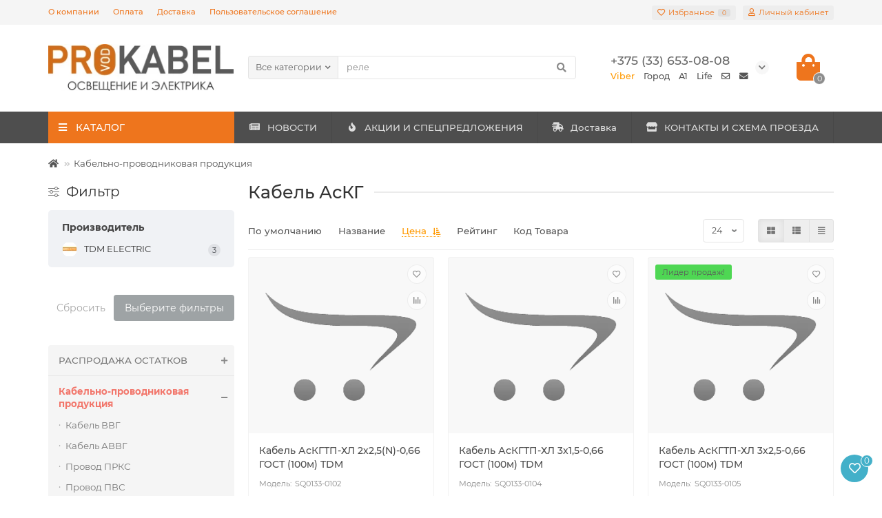

--- FILE ---
content_type: text/html; charset=utf-8
request_url: https://prokabel.by/kabel-provod/kabel-askg
body_size: 39978
content:
<!DOCTYPE html>
<html dir="ltr" lang="ru">
<head>
    <title>Кабель АсКГ купить недорого по цене от 0 до 0 в Минске ★★★ Интернет-магазин prokabel.by</title>
    <meta charset="UTF-8"/>
<link href="https://prokabel.by/image/autotunespeed-9c40fee7c22fc09db3b092e4f0821bef.css?1754559408" rel="preload" as="style" />
<link href="https://prokabel.by/image/autotunespeed-9c40fee7c22fc09db3b092e4f0821bef.css?1754559408" rel="stylesheet" media="screen" />
<link href="https://prokabel.by/image/autotunespeed-9ce778610ba58017a022482c00697b4a.js?1754559408" rel="preload" as="script" />
<script src="https://prokabel.by/image/autotunespeed-9ce778610ba58017a022482c00697b4a.js?1754559408"></script>
<link href="https://prokabel.by/image/autotunespeed-6947f50bdc5e16c5215478493cd94fda-inline.js?1754559408" rel="preload" as="script" />
<link rel="preload" href="https://prokabel.by/image/cachewebp/catalog/cat/kabel-provod-16x16.webp" as="image" />
<link rel="preload" href="https://prokabel.by/image/cachewebp/catalog/cat/kabel-kanalyperforirovannye-16x16.webp" as="image" />
<link rel="preload" href="https://prokabel.by/image/cachewebp/catalog/cat/elektroschityboksykorpusa-16x16.webp" as="image" />
<link rel="preload" href="https://prokabel.by/image/cachewebp/catalog/cat/kontaktoryipuskateli-16x16.webp" as="image" />
<link rel="preload" href="https://prokabel.by/image/cachewebp/catalog/cat/modulnoeoborudovanie-16x16.webp" as="image" />
    <meta name="viewport" content="width=device-width, initial-scale=1, maximum-scale=3"/>
    <meta http-equiv="X-UA-Compatible" content="IE=edge"/>
    <base href="https://prokabel.by/"/>
                <meta name="description" content="Кабель АсКГ купить по цене от 0 до 0 ☛ Низкие цены ☛ Большой выбор ☛ Доставка по всей Беларуси ★★★ Интернет-магазин prokabel.by ☎ 653-08-08 (с 8:00 до 20:00 без выходных)"/>
            <meta property="og:title" content="Кабель АсКГ купить недорого по цене от 0 до 0 в Минске ★★★ Интернет-магазин prokabel.by"/>
    <meta property="og:type" content="website"/>
            <meta property="og:url" content="https://prokabel.by/kabel-provod/kabel-askg"/>
                <meta property="og:image" content="https://prokabel.by/image/cachewebp/catalog/cat/askgtp-160x120.webp"/>
        <meta property="og:site_name" content="ТДМ Электромаркет"/>
    <meta name="theme-color" content="#ee751d"/>
            <link href="https://prokabel.by/kabel-provod/kabel-askg" rel="canonical"/>
            <link href="https://prokabel.by/kabel-provod/kabel-askg/?page=2" rel="next"/>
            <link href="https://prokabel.by/image/catalog/1lazy/favicon.png" rel="icon"/>
                
            
            
            
                
        
        <script>const items_on_mobile = '2', module_on_mobile = 'grid', default_view = 'grid', default_mobile_view = 'grid';</script>
            
        
            		    <noscript>
        <style>.uni-module__wrapper {
                opacity: 1
            }
		    /* Колхозная подгонка под высоту слайдера 1170x480*/
			.menu__level-1-li {
				padding: 3.59px 0px;
			}
		</style>
    </noscript>

    
            <meta name="robots" content="index, follow"/>
    
  <!-- Google Tag Manager -->

<!-- End Google Tag Manager -->
  
</head>
<body >

<!-- SHTML module -->

<script>
window.htmls=[];
window.shtml_modules=[];

function applyShtmlBlocks() {
	if(typeof window.htmls=='undefined') {return false;}
	for(var i in window.htmls) {
		if(typeof window.htmls[i].applied!='undefined' && window.htmls[i].applied) {continue;}
		var text=$('<textarea/>').html(window.htmls[i]['description']).text();
		var newText=text;
		
		var productRegexs={'products': /(\$products[A-Za-z0-9_.\[\]]*\;)/g, 'product': /(\$product[A-Za-z0-9_.\[\]]*\;)/g};
		for(var var_name in productRegexs) {
			if(var_name=='product' && typeof window.product!='object') {continue;}
			var matches=productRegexs[var_name].exec(text);
			if(matches==null) {continue;}
			if(var_name=='products') {
				if(typeof window.shtml_modules[window.htmls[i].module_id]=='undefined' || typeof window.shtml_modules[window.htmls[i].module_id].products=='undefined' ) {
					getModuleProducts(window.htmls[i].module_id, applyShtmlBlocks);
					return false;
				} else {
					var products=window.shtml_modules[window.htmls[i].module_id].products;
				}
			}
			for(var j in matches) {
				if(!isNaN(parseInt(j))) {
					var command=matches[j].substr(1);
					try {
						var value=eval(command);
					} catch(e) {
						var value=e.message;
					}
					if(typeof value=='object') {
						if(value instanceof Date) {
							value=value.toLocaleString();
						} else {
							value=JSON.stringify(value);
						}
					}
					newText=newText.replace(matches[j], value);
				}
			}
		}
		
		var pos=parseInt(window.htmls[i]['position']);
		switch(pos) {
			case 1:
				$(htmls[i]['location']).before(newText);
				break;
			case 2:
				$(htmls[i]['location']).after(newText);
				break;
			case 3:
				$(htmls[i]['location']).html(newText);
				break;
			case 4:
				var foundEls=$(htmls[i]['location']);
				foundEls.after(newText);
				foundEls.remove();
				break;			
		}
		window.htmls[i].applied=true;
	}
	return true;
}

function getModuleProducts(module_id, callback) {
	if(typeof module_id=='undefined') {return false;}
	$.ajax({
		url: 'index.php?route=extension/module/shtml/getShtmlProducts&module_id='+module_id,
		type: 'get',
		dataType: 'json',
		beforeSend: function() {
		},
		complete: function() {
		},
		success: function(json) {
			console.dir(json);
			if(typeof json=='object' && json!=null ){
				if(typeof json.error!='undefined') {
					console.log(json.error);
				} else {
					if(typeof json.products!='undefined' && typeof window.shtml_modules!='undefined' &&
					typeof window.shtml_modules[module_id]!='undefined') {
						window.shtml_modules[module_id].products=json.products;
						window.products=json.products;
					}
					if(typeof callback=='function') {callback();}
				}
			} else {
				
			}
		},
		error: function(xhr, ajaxOptions, thrownError) {
			console.log(thrownError + "\r\n" + xhr.statusText + "\r\n" + xhr.responseText);
		}
	});
}
$(document).ready(function(){
	applyShtmlBlocks();
});

</script>
<!-- End SHTML module -->
			

  <!-- Google Tag Manager (noscript) -->
<noscript><iframe src="https://www.googletagmanager.com/ns.html?id=GTM-N9QP7GL"
height="0" width="0" style="display:none;visibility:hidden"></iframe></noscript>
<!-- End Google Tag Manager (noscript) -->
  
<header>
    <div id="top" class="top-menu">
        <div class="container">
            <div class="top-menu__links">
                                    <div class="top-links btn-group">
                        <button class="top-menu__btn dropdown-toggle" data-toggle="dropdown"><i class="fas fa-bars"></i></button>
                        <ul class="top-links__ul dropdown-menu dropdown-menu-left">
                                                            <li class="top-links__li"><a class="top-links__a" href="about-us" title="О компании">О компании</a></li>
                                                            <li class="top-links__li"><a class="top-links__a" href="payment-info" title="Оплата">Оплата</a></li>
                                                            <li class="top-links__li"><a class="top-links__a" href="delivery-info" title="Доставка">Доставка</a></li>
                                                            <li class="top-links__li"><a class="top-links__a" href="terms-of-use" title="Пользовательское соглашение">Пользовательское соглашение</a></li>
                                                    </ul>
                    </div>
                            </div>
            <div class="top-menu__buttons">
                                    <div class="top-menu__wishlist status-1" data-products="">
                        <div class="btn-group">
                            <button class="top-menu__btn top-menu__wishlist-btn uni-href" data-href="https://prokabel.by/wishlist"><i class="far fa-heart"></i><span class="top-menu__btn-text">Избранное</span><span
                                        class="top-menu__wishlist-total uni-badge">0</span></button>
                        </div>
                    </div>
                                                    <div class="top-menu__compare status-0" data-products="">
                        <div class="btn-group">
                            <button class="top-menu__btn top-menu__compare-btn uni-href" data-href="https://prokabel.by/compare-products"><i class="top-menu__compare-icon fas fa-align-right"></i><span class="top-menu__btn-text">Сравнение</span><span
                                        class="top-menu__compare-total uni-badge">0</span></button>
                        </div>
                    </div>
                                 
                
                <div class="top-menu__account">
                    <div id="account" class="btn-group">
                        <button class="top-menu__btn dropdown-toggle" data-toggle="dropdown"><i class="far fa-user"></i><span class="top-menu__btn-text">Личный кабинет</span></button>
                        <ul class="dropdown-menu dropdown-menu-right">
                                                            <li><a onclick="uniLoginOpen();"><i class="fas fa-fw fa-sign-in-alt"></i>Авторизация</a></li>
                                <li><a onclick="uniRegisterOpen();"><i class="fas fa-fw fa-user-plus"></i>Регистрация</a></li>
                                                    </ul>
                    </div>
                </div>
            </div>
        </div>
    </div>
    <div class="container">
        <div class="header-block row-flex">
            <div class="header-block__item header-block__item-logo col-sm-6 col-md-3 col-lg-3 col-xxl-4">
                <div id="logo" class="header-logo">
                                                                        <a href="https://prokabel.by"><img src="https://prokabel.by/image/cachewebp/catalog/1lazy/logo_site-279x70.webp" title="ТДМ Электромаркет" alt="ТДМ Электромаркет" width="800" height="201" class="img-responsive"/></a>
                                                            </div>
            </div>
            <div id="search" class="header-block__item header-block__item-search  hidden-xs hidden-sm">
                <div class="header-search">
	<div class="header-search__form">
					<div class="header-search__category cat-id ">
				<button type="button" class="header-search__category-btn dropdown-toggle" data-toggle="dropdown"><span class="header-search__category-span">Все категории</span></button>
				<input type="hidden" name="filter_category_id" value="" />
				<ul class="dropdown-menu">
					<li class="header-search__category-li" data-id=""><a>Все категории</a></li>
											<li class="header-search__category-li" data-id="882"><a>РАСПРОДАЖА ОСТАТКОВ</a></li>
											<li class="header-search__category-li" data-id="27"><a>Кабельно-проводниковая продукция</a></li>
											<li class="header-search__category-li" data-id="250"><a>Кабеленесущие системы</a></li>
											<li class="header-search__category-li" data-id="482"><a>Электрощитовое оборудование, боксы и корпуса</a></li>
											<li class="header-search__category-li" data-id="425"><a>Контакторы и пускатели</a></li>
											<li class="header-search__category-li" data-id="38"><a>Модульное оборудование</a></li>
											<li class="header-search__category-li" data-id="570"><a>Электроизмерительные приборы</a></li>
											<li class="header-search__category-li" data-id="457"><a>Трансформаторы и стабилизаторы напряжения</a></li>
											<li class="header-search__category-li" data-id="287"><a>Монтажные изделия</a></li>
											<li class="header-search__category-li" data-id="641"><a>Электроустановочные изделия</a></li>
											<li class="header-search__category-li" data-id="395"><a>Силовые разъемы</a></li>
											<li class="header-search__category-li" data-id="226"><a>Датчики движения и управление освещением</a></li>
											<li class="header-search__category-li" data-id="90"><a>Лампочки и аксессуары</a></li>
											<li class="header-search__category-li" data-id="125"><a>Светильники</a></li>
											<li class="header-search__category-li" data-id="694"><a>Заземление и молниезащита</a></li>
											<li class="header-search__category-li" data-id="651"><a>Тепловое оборудование</a></li>
											<li class="header-search__category-li" data-id="592"><a>Удлинители и сетевые фильтры</a></li>
											<li class="header-search__category-li" data-id="552"><a>Инструменты</a></li>
											<li class="header-search__category-li" data-id="635"><a>Элементы питания и аккумуляторы</a></li>
											<li class="header-search__category-li" data-id="399"><a>Оборудование для пром. установки</a></li>
											<li class="header-search__category-li" data-id="679"><a>Вентиляция</a></li>
											<li class="header-search__category-li" data-id="687"><a>Бытовая техника и товары для дома</a></li>
									</ul>
			</div>
				<input type="text" name="search" value="" placeholder="Поиск" aria-label="Search" class="header-search__input  form-control" />
		<button type="button" class="search-btn-clear ">&times;</button>
		<button type="button" class="header-search__btn search-btn"><i class="fa fa-search"></i></button>
	</div>
	<div class="live-search" style="display:none"><ul class="live-search__ul"><li class="loading"></li></ul></div>
</div>
            </div>
            <div class="header-block__item header-block__item-telephone ">
                <div class="header-phones has-addit">
                    <span class="header-phones__main  uni-href" data-href="viber://chat?number=%2B375336530808" data-target="_blank">+375 (33) 653-08-08</span>
                                                                <i class="header-phones__show-phone dropdown-toggle fas fa-chevron-down" data-toggle="dropdown" data-target="header-phones__ul"></i>
                        <ul class="header-phones__ul dropdown-menu dropdown-menu-right">
                                                                                                                    <li class="header-phones__li visible-xs">
                                    <a class="header-phones__a uni-href" data-href="tel:+375173880303" data-target="_blank">
                                                                                    <i class="fas fa-phone-alt"></i>
                                                                                Город
                                    </a>
                                </li>
                                                            <li class="header-phones__li visible-xs">
                                    <a class="header-phones__a uni-href" data-href="tel:+375296530808" data-target="_blank">
                                                                                    <i class="fas fa-phone-alt"></i>
                                                                                A1
                                    </a>
                                </li>
                                                            <li class="header-phones__li visible-xs">
                                    <a class="header-phones__a uni-href" data-href="tel:+375256530808" data-target="_blank">
                                                                                    <i class="fas fa-phone-alt"></i>
                                                                                Life
                                    </a>
                                </li>
                                                            <li class="header-phones__li visible-xs">
                                    <a class="header-phones__a uni-href"  data-target="_blank">
                                                                                    <i class="far fa-envelope"></i>
                                                                                Почта для юр. лиц admin@prokabel.by
                                    </a>
                                </li>
                                                            <li class="header-phones__li visible-xs">
                                    <a class="header-phones__a uni-href"  data-target="_blank">
                                                                                    <i class="fa fa-envelope"></i>
                                                                                Почта для физ. лиц zakaz@prokabel.by
                                    </a>
                                </li>
                                                                                </ul>
                                                                <div class="header-phones__additionals">
                                                            <span class="header-phones__additional selected" data-href="viber://chat?number=%2B375336530808" data-phone="+375 (33) 653-08-08">
									                                        Viber
                                    									</span>
                                                            <span class="header-phones__additional " data-href="tel:+375173880303" data-phone="+375 (17) 388-03-03">
									                                        Город
                                    									</span>
                                                            <span class="header-phones__additional " data-href="tel:+375296530808" data-phone="+375 (29) 653-08-08">
									                                        A1
                                    									</span>
                                                            <span class="header-phones__additional " data-href="tel:+375256530808" data-phone="+375 (25) 653-08-08">
									                                        Life
                                    									</span>
                                                            <span class="header-phones__additional " data-href="" data-phone="Почта для юр. лиц admin@prokabel.by">
									                                        <i class="far fa-envelope" data-toggle="tooltip" data-placement="left" title=""></i>
																		</span>
                                                            <span class="header-phones__additional " data-href="" data-phone="Почта для физ. лиц zakaz@prokabel.by">
									                                        <i class="fa fa-envelope" data-toggle="tooltip" data-placement="left" title=""></i>
																		</span>
                                                    </div>
                                    </div>
            </div>
                                    <div class="header-block__item header-block__item-cart"><div id="cart" class="header-cart" title="Корзина">
	<div class="header-cart__btn dropdown-toggle" onclick="uniModalWindow('modal-cart', '', 'Корзина', $('header').find('.header-cart__dropdown').html())">
		<i class="header-cart__icon fa fa-shopping-bag"></i>
		<span id="cart-total" class="header-cart__total-items">0</span>
	</div>
	<div class="header-cart__dropdown">
					<div class="header-cart__empty"><i class="header-cart__icon-empty fas fa-shopping-bag"></i><br />Ваша корзина пуста!</div>
			</div>
</div></div>
        </div>
    </div>
    <div id="main-menu" class="container">
        <div class="row">
                                        <div class="menu-wrapper col-md-3 col-lg-3 col-xxl-4">
		<nav id="menu" class="menu  menu1">
			<div class="menu__header" data-toggle="collapse" data-target=".main-menu__collapse">
				<i class="menu__header-icon fa fa-fw fa-bars hidden-xs hidden-sm"></i>
				<span class="menu__header-title">КАТАЛОГ</span>
				<i class="menu-close menu__header-icon fas fa-times visible-xs visible-sm"></i>
			</div>
			<ul class="menu__collapse collapse main-menu__collapse">
									<li class="menu__level-1-li has-children">
						<a class="menu__level-1-a  chevron " href="https://prokabel.by/index.php?route=product/category&amp;path=882">
														РАСПРОДАЖА ОСТАТКОВ
						</a>
																																										<span class="menu__pm menu__level-1-pm visible-xs visible-sm"><i class="fa fa-plus"></i><i class="fa fa-minus"></i></span>
							<div class="menu__level-2  column-1">
								
																	<div class="menu__level-2-ul  col-md-12">
																				<a class="menu__level-2-a " href="https://prokabel.by/index.php?route=product/category&amp;path=882_883">Аксессуары к кабель-каналу</a>
																			</div>
																							</div>
											</li>
																									<li class="menu__level-1-li has-children">
						<a class="menu__level-1-a  chevron " href="https://prokabel.by/kabel-provod">
							<img width="16" height="16" src="https://prokabel.by/image/cachewebp/catalog/cat/kabel-provod-16x16.webp" alt="Кабельно-проводниковая продукция" class="test-1 menu__level-1-img" />							Кабельно-проводниковая продукция
						</a>
																																										<span class="menu__pm menu__level-1-pm visible-xs visible-sm"><i class="fa fa-plus"></i><i class="fa fa-minus"></i></span>
							<div class="menu__level-2  column-3">
								
																	<div class="menu__level-2-ul  col-md-4">
																				<a class="menu__level-2-a " href="https://prokabel.by/kabel-provod/kabel-vvg">Кабель ВВГ</a>
																			</div>
																	<div class="menu__level-2-ul  col-md-4">
																				<a class="menu__level-2-a " href="https://prokabel.by/kabel-provod/kabel-avvg">Кабель АВВГ</a>
																			</div>
																	<div class="menu__level-2-ul  col-md-4">
																				<a class="menu__level-2-a " href="https://prokabel.by/kabel-provod/provod-prks">Провод ПРКС</a>
																			</div>
																	<div class="menu__level-2-ul  col-md-4">
																				<a class="menu__level-2-a " href="https://prokabel.by/kabel-provod/provod-pvs">Провод ПВС</a>
																			</div>
																	<div class="menu__level-2-ul  col-md-4">
																				<a class="menu__level-2-a " href="https://prokabel.by/kabel-provod/kabel-vitaya-para-ftp-utp">Кабель витая пара FTP, UTP</a>
																			</div>
																	<div class="menu__level-2-ul  col-md-4">
																				<a class="menu__level-2-a " href="https://prokabel.by/kabel-provod/kabel-kg">Кабель КГ</a>
																			</div>
																	<div class="menu__level-2-ul  col-md-4">
																				<a class="menu__level-2-a " href="https://prokabel.by/kabel-provod/kabel-bronirovannyj-avbbshv-vbbshv">Кабель бронированный АВБбШВ, ВБбШВ</a>
																			</div>
																	<div class="menu__level-2-ul  col-md-4">
																				<a class="menu__level-2-a " href="https://prokabel.by/kabel-provod/kabel-askg">Кабель АсКГ</a>
																			</div>
																	<div class="menu__level-2-ul  col-md-4">
																				<a class="menu__level-2-a " href="https://prokabel.by/index.php?route=product/category&amp;path=27_969">Нагревательный саморегулирующийся кабель</a>
																			</div>
																	<div class="menu__level-2-ul  col-md-4">
																				<a class="menu__level-2-a " href="https://prokabel.by/kabel-provod/patch-kordy">Патч-корды</a>
																			</div>
																	<div class="menu__level-2-ul  col-md-4">
																				<a class="menu__level-2-a " href="https://prokabel.by/index.php?route=product/category&amp;path=27_851">Провод ПАВ</a>
																			</div>
																	<div class="menu__level-2-ul  col-md-4">
																				<a class="menu__level-2-a " href="https://prokabel.by/kabel-provod/provod-sip">Провод СИП</a>
																			</div>
																	<div class="menu__level-2-ul  col-md-4">
																				<a class="menu__level-2-a " href="https://prokabel.by/kabel-provod/provod-ustanovochnyj-puvpv-1">Провод установочный ПуВ (ПВ-1)</a>
																			</div>
																	<div class="menu__level-2-ul  col-md-4">
																				<a class="menu__level-2-a " href="https://prokabel.by/kabel-provod/provod-ustanovochnyj-pugvpv-3">Провод установочный ПуГВ (ПВ-3)</a>
																			</div>
																	<div class="menu__level-2-ul  col-md-4">
																				<a class="menu__level-2-a " href="https://prokabel.by/kabel-provod/retro-provod-1">Ретро провод</a>
																			</div>
																	<div class="menu__level-2-ul  col-md-4">
																				<a class="menu__level-2-a " href="https://prokabel.by/kabel-provod/termostojkij-provod-rkgm">Термостойкий провод РКГМ</a>
																			</div>
																	<div class="menu__level-2-ul  col-md-4">
																				<a class="menu__level-2-a " href="https://prokabel.by/kabel-provod/shnur-shvvp">Шнур ШВВП</a>
																			</div>
																	<div class="menu__level-2-ul  col-md-4">
																				<a class="menu__level-2-a " href="https://prokabel.by/kabel-provod/elektrotruba">Электротруба</a>
																			</div>
																	<div class="menu__level-2-ul  col-md-4">
																				<a class="menu__level-2-a " href="https://prokabel.by/kabel-provod/provod-nagrevatelnyj-pnsv">Провод нагревательный ПНСВ</a>
																			</div>
																	<div class="menu__level-2-ul  col-md-4">
																				<a class="menu__level-2-a " href="https://prokabel.by/kabel-provod/kabeli-televizionnye">Кабели телевизионные</a>
																			</div>
																	<div class="menu__level-2-ul  col-md-4">
																				<a class="menu__level-2-a " href="https://prokabel.by/kabel-provod/telefonnye-udliniteli">Телефонные удлинители</a>
																			</div>
																	<div class="menu__level-2-ul  col-md-4">
																				<a class="menu__level-2-a " href="https://prokabel.by/kabel-provod/kabeli-ognestojkie-kpsehnga-frls">Кабели огнестойкие КПС(Э)нг(А)-FRLS</a>
																			</div>
																	<div class="menu__level-2-ul  col-md-4">
																				<a class="menu__level-2-a " href="https://prokabel.by/kabel-provod/kabel-nym">Кабель NYM</a>
																			</div>
																							</div>
											</li>
																									<li class="menu__level-1-li has-children">
						<a class="menu__level-1-a  chevron " href="https://prokabel.by/kabelenesushchie-sistemy">
							<img width="16" height="16" src="https://prokabel.by/image/cachewebp/catalog/cat/kabel-kanalyperforirovannye-16x16.webp" alt="Кабеленесущие системы" class="test-1 menu__level-1-img" />							Кабеленесущие системы
						</a>
																																										<span class="menu__pm menu__level-1-pm visible-xs visible-sm"><i class="fa fa-plus"></i><i class="fa fa-minus"></i></span>
							<div class="menu__level-2  column-3">
								
																	<div class="menu__level-2-ul  col-md-4">
																				<a class="menu__level-2-a " href="https://prokabel.by/kabelenesushchie-sistemy/strut-profilya-perforirovannye">STRUT-профиля перфорированные</a>
																			</div>
																	<div class="menu__level-2-ul  has-image  col-md-4">
										<img src="https://prokabel.by/image/cachewebp/catalog/cat/armaturadljasip-100x100.webp" loading="lazy" alt="Арматура для СИП" class="test-2 menu__level-2-img" />										<a class="menu__level-2-a has-children" href="https://prokabel.by/kabelenesushchie-sistemy/armatura-dlya-sip-11">Арматура для СИП</a>
																					<span class="menu__pm menu__level-2-pm visible-xs visible-sm"><i class="fa fa-plus"></i><i class="fa fa-minus"></i></span>
											<div class="menu__level-3">
												<ul class="menu__level-3-ul">
																											<li class="menu__level-3-li"><a class="menu__level-3-a" href="https://prokabel.by/kabelenesushchie-sistemy/armatura-dlya-sip-11/zazhimy-ankernye-zab-zam-zak">Анкерные зажимы для СИП</a></li>
																											<li class="menu__level-3-li"><a class="menu__level-3-a" href="https://prokabel.by/kabelenesushchie-sistemy/armatura-dlya-sip-11/vyazka-spiralnaya-vs">Вязка спиральная ВС</a></li>
																																								<li class="menu__level-3-li"><a class="menu__level-3-a menu__more uni-href" data-href="https://prokabel.by/kabelenesushchie-sistemy/armatura-dlya-sip-11"><span class="menu__more-span">Все категории (13)</span></a></li>
																									</ul>
											</div>
																			</div>
																	<div class="menu__level-2-ul  has-image  col-md-4">
										<img src="https://prokabel.by/image/cachewebp/catalog/cat/kabel-kanaly-100x100.webp" loading="lazy" alt="Кабель-каналы" class="test-2 menu__level-2-img" />										<a class="menu__level-2-a has-children" href="https://prokabel.by/kabelenesushchie-sistemy/kabel-kanaly">Кабель-каналы</a>
																					<span class="menu__pm menu__level-2-pm visible-xs visible-sm"><i class="fa fa-plus"></i><i class="fa fa-minus"></i></span>
											<div class="menu__level-3">
												<ul class="menu__level-3-ul">
																											<li class="menu__level-3-li"><a class="menu__level-3-a" href="https://prokabel.by/kabelenesushchie-sistemy/kabel-kanaly/aksessuary-k-kabel-kanalam">Аксессуары к кабель-каналам</a></li>
																											<li class="menu__level-3-li"><a class="menu__level-3-a" href="https://prokabel.by/kabelenesushchie-sistemy/kabel-kanaly/aksessuary-k-kabel-kanalam-serii-ehko">Аксессуары к кабель-каналам серии 'ЭКО'</a></li>
																																								<li class="menu__level-3-li"><a class="menu__level-3-a menu__more uni-href" data-href="https://prokabel.by/kabelenesushchie-sistemy/kabel-kanaly"><span class="menu__more-span">Все категории (8)</span></a></li>
																									</ul>
											</div>
																			</div>
																	<div class="menu__level-2-ul  col-md-4">
																				<a class="menu__level-2-a " href="https://prokabel.by/index.php?route=product/category&amp;path=250_853">Лотки металлические и аксессуары</a>
																			</div>
																	<div class="menu__level-2-ul  has-image  col-md-4">
										<img src="https://prokabel.by/image/cachewebp/catalog/cat/metallorukav-100x100.webp" loading="lazy" alt="Металлорукав и аксессуары" class="test-2 menu__level-2-img" />										<a class="menu__level-2-a has-children" href="https://prokabel.by/kabelenesushchie-sistemy/metallorukav">Металлорукав и аксессуары</a>
																					<span class="menu__pm menu__level-2-pm visible-xs visible-sm"><i class="fa fa-plus"></i><i class="fa fa-minus"></i></span>
											<div class="menu__level-3">
												<ul class="menu__level-3-ul">
																											<li class="menu__level-3-li"><a class="menu__level-3-a" href="https://prokabel.by/kabelenesushchie-sistemy/metallorukav/aksessuary-dlya-metallorukava">Крепеж для металлорукава</a></li>
																											<li class="menu__level-3-li"><a class="menu__level-3-a" href="https://prokabel.by/kabelenesushchie-sistemy/metallorukav/metallorukav-v-pvh">Металлорукав в ПВХ изоляции</a></li>
																																								<li class="menu__level-3-li"><a class="menu__level-3-a menu__more uni-href" data-href="https://prokabel.by/kabelenesushchie-sistemy/metallorukav"><span class="menu__more-span">Все категории (3)</span></a></li>
																									</ul>
											</div>
																			</div>
																	<div class="menu__level-2-ul  has-image  col-md-4">
										<img src="https://prokabel.by/image/cachewebp/catalog/cat/truby-100x100.webp" loading="lazy" alt="Трубы ПВХ, ПНД" class="test-2 menu__level-2-img" />										<a class="menu__level-2-a has-children" href="https://prokabel.by/kabelenesushchie-sistemy/truby">Трубы ПВХ, ПНД</a>
																					<span class="menu__pm menu__level-2-pm visible-xs visible-sm"><i class="fa fa-plus"></i><i class="fa fa-minus"></i></span>
											<div class="menu__level-3">
												<ul class="menu__level-3-ul">
																											<li class="menu__level-3-li"><a class="menu__level-3-a" href="https://prokabel.by/kabelenesushchie-sistemy/truby/aksessuary-dlya-trub">Аксессуары и крепеж для труб</a></li>
																											<li class="menu__level-3-li"><a class="menu__level-3-a" href="https://prokabel.by/kabelenesushchie-sistemy/truby/truby-gladkie-zhestkie-iz-pvh">Трубы гладкие жесткие из ПВХ</a></li>
																																								<li class="menu__level-3-li"><a class="menu__level-3-a menu__more uni-href" data-href="https://prokabel.by/kabelenesushchie-sistemy/truby"><span class="menu__more-span">Все категории (12)</span></a></li>
																									</ul>
											</div>
																			</div>
																							</div>
											</li>
																									<li class="menu__level-1-li has-children">
						<a class="menu__level-1-a  chevron " href="https://prokabel.by/ehlektroshchity-boksy-korpusa">
							<img width="16" height="16" src="https://prokabel.by/image/cachewebp/catalog/cat/elektroschityboksykorpusa-16x16.webp" alt="Электрощитовое оборудование, боксы и корпуса" class="test-1 menu__level-1-img" />							Электрощитовое оборудование, боксы и корпуса
						</a>
																																										<span class="menu__pm menu__level-1-pm visible-xs visible-sm"><i class="fa fa-plus"></i><i class="fa fa-minus"></i></span>
							<div class="menu__level-2  column-3">
								
																	<div class="menu__level-2-ul  has-image  col-md-4">
										<img src="https://prokabel.by/image/cachewebp/catalog/ImagePriceFull/TDM-SQ0920-0008_1-100x100.webp" loading="lazy" alt="Боксы электрические пластиковые (щитки)" class="test-2 menu__level-2-img" />										<a class="menu__level-2-a has-children" href="https://prokabel.by/ehlektroshchity-boksy-korpusa/plastikovye-boksy">Боксы электрические пластиковые (щитки)</a>
																					<span class="menu__pm menu__level-2-pm visible-xs visible-sm"><i class="fa fa-plus"></i><i class="fa fa-minus"></i></span>
											<div class="menu__level-3">
												<ul class="menu__level-3-ul">
																											<li class="menu__level-3-li"><a class="menu__level-3-a" href="https://prokabel.by/ehlektroshchity-boksy-korpusa/plastikovye-boksy/shchrv-p">Щиты и боксы ЩРВ-П</a></li>
																											<li class="menu__level-3-li"><a class="menu__level-3-a" href="https://prokabel.by/ehlektroshchity-boksy-korpusa/plastikovye-boksy/shchrn-p">Щиты и боксы ЩРН-П</a></li>
																																								<li class="menu__level-3-li"><a class="menu__level-3-a menu__more uni-href" data-href="https://prokabel.by/ehlektroshchity-boksy-korpusa/plastikovye-boksy"><span class="menu__more-span">Все категории (13)</span></a></li>
																									</ul>
											</div>
																			</div>
																	<div class="menu__level-2-ul  has-image  col-md-4">
										<img src="https://prokabel.by/image/cachewebp/catalog/cat/shity-raspredelitelnye-100x100.webp" loading="lazy" alt="Щиты распределительные" class="test-2 menu__level-2-img" />										<a class="menu__level-2-a has-children" href="https://prokabel.by/ehlektroshchity-boksy-korpusa/shity-raspredelitelnye">Щиты распределительные</a>
																					<span class="menu__pm menu__level-2-pm visible-xs visible-sm"><i class="fa fa-plus"></i><i class="fa fa-minus"></i></span>
											<div class="menu__level-3">
												<ul class="menu__level-3-ul">
																											<li class="menu__level-3-li"><a class="menu__level-3-a" href="https://prokabel.by/ehlektroshchity-boksy-korpusa/shity-raspredelitelnye/shity-vstraivaemye">Щиты распределительные встраиваемые</a></li>
																											<li class="menu__level-3-li"><a class="menu__level-3-a" href="https://prokabel.by/ehlektroshchity-boksy-korpusa/shity-raspredelitelnye/shity-navesnye">Щиты распределительные навесные</a></li>
																																						</ul>
											</div>
																			</div>
																	<div class="menu__level-2-ul  has-image  col-md-4">
										<img src="https://prokabel.by/image/cachewebp/catalog/ImagePriceFull/SQ0905-0077-100x100.webp" loading="lazy" alt="Металлические щиты и корпуса" class="test-2 menu__level-2-img" />										<a class="menu__level-2-a has-children" href="https://prokabel.by/ehlektroshchity-boksy-korpusa/metallokorpusa">Металлические щиты и корпуса</a>
																					<span class="menu__pm menu__level-2-pm visible-xs visible-sm"><i class="fa fa-plus"></i><i class="fa fa-minus"></i></span>
											<div class="menu__level-3">
												<ul class="menu__level-3-ul">
																											<li class="menu__level-3-li"><a class="menu__level-3-a" href="https://prokabel.by/ehlektroshchity-boksy-korpusa/metallokorpusa/aksessuary-dlya-vru">Аксессуары для ВРУ</a></li>
																											<li class="menu__level-3-li"><a class="menu__level-3-a" href="https://prokabel.by/ehlektroshchity-boksy-korpusa/metallokorpusa/aksessuary-dlya-shchmp">Аксессуары для ЩМП</a></li>
																																								<li class="menu__level-3-li"><a class="menu__level-3-a menu__more uni-href" data-href="https://prokabel.by/ehlektroshchity-boksy-korpusa/metallokorpusa"><span class="menu__more-span">Все категории (12)</span></a></li>
																									</ul>
											</div>
																			</div>
																	<div class="menu__level-2-ul  has-image  col-md-4">
										<img src="https://prokabel.by/image/cachewebp/catalog/cat/shity-uchetno-raspredelitelnye-100x100.webp" loading="lazy" alt="Щиты учетно-распределительные" class="test-2 menu__level-2-img" />										<a class="menu__level-2-a has-children" href="https://prokabel.by/ehlektroshchity-boksy-korpusa/shity-uchetno-raspredelitelnye">Щиты учетно-распределительные</a>
																					<span class="menu__pm menu__level-2-pm visible-xs visible-sm"><i class="fa fa-plus"></i><i class="fa fa-minus"></i></span>
											<div class="menu__level-3">
												<ul class="menu__level-3-ul">
																											<li class="menu__level-3-li"><a class="menu__level-3-a" href="https://prokabel.by/ehlektroshchity-boksy-korpusa/shity-uchetno-raspredelitelnye/shchity-ucheta-ip55">Щиты учета IP55</a></li>
																											<li class="menu__level-3-li"><a class="menu__level-3-a" href="https://prokabel.by/ehlektroshchity-boksy-korpusa/shity-uchetno-raspredelitelnye/shchurv">Щиты учетно-распределительные встраиваемые ЩУРВ</a></li>
																																								<li class="menu__level-3-li"><a class="menu__level-3-a menu__more uni-href" data-href="https://prokabel.by/ehlektroshchity-boksy-korpusa/shity-uchetno-raspredelitelnye"><span class="menu__more-span">Все категории (6)</span></a></li>
																									</ul>
											</div>
																			</div>
																	<div class="menu__level-2-ul  has-image  col-md-4">
										<img src="https://prokabel.by/image/cachewebp/catalog/cat/elektroschityvsbore-100x100.webp" loading="lazy" alt="Электрощиты в сборе" class="test-2 menu__level-2-img" />										<a class="menu__level-2-a has-children" href="https://prokabel.by/ehlektroshchity-boksy-korpusa/ehlektroshchity-v-sbore">Электрощиты в сборе</a>
																					<span class="menu__pm menu__level-2-pm visible-xs visible-sm"><i class="fa fa-plus"></i><i class="fa fa-minus"></i></span>
											<div class="menu__level-3">
												<ul class="menu__level-3-ul">
																											<li class="menu__level-3-li"><a class="menu__level-3-a" href="https://prokabel.by/ehlektroshchity-boksy-korpusa/ehlektroshchity-v-sbore/oshchv">ОЩВ</a></li>
																											<li class="menu__level-3-li"><a class="menu__level-3-a" href="https://prokabel.by/ehlektroshchity-boksy-korpusa/ehlektroshchity-v-sbore/ruspn-1">РУСПн</a></li>
																																								<li class="menu__level-3-li"><a class="menu__level-3-a menu__more uni-href" data-href="https://prokabel.by/ehlektroshchity-boksy-korpusa/ehlektroshchity-v-sbore"><span class="menu__more-span">Все категории (4)</span></a></li>
																									</ul>
											</div>
																			</div>
																	<div class="menu__level-2-ul  has-image  col-md-4">
										<img src="https://prokabel.by/image/cachewebp/catalog/ImagePriceFull/SQ0801-0128-100x100.webp" loading="lazy" alt="Аксессуары для шкафов и щитов" class="test-2 menu__level-2-img" />										<a class="menu__level-2-a has-children" href="https://prokabel.by/ehlektroshchity-boksy-korpusa/aksessuary-dlya-shkafov-i-shchitov">Аксессуары для шкафов и щитов</a>
																					<span class="menu__pm menu__level-2-pm visible-xs visible-sm"><i class="fa fa-plus"></i><i class="fa fa-minus"></i></span>
											<div class="menu__level-3">
												<ul class="menu__level-3-ul">
																											<li class="menu__level-3-li"><a class="menu__level-3-a" href="https://prokabel.by/ehlektroshchity-boksy-korpusa/aksessuary-dlya-shkafov-i-shchitov/din-rejki">DIN-рейки</a></li>
																											<li class="menu__level-3-li"><a class="menu__level-3-a" href="https://prokabel.by/ehlektroshchity-boksy-korpusa/aksessuary-dlya-shkafov-i-shchitov/vvodnye-klemmy">Вводные клеммы</a></li>
																																								<li class="menu__level-3-li"><a class="menu__level-3-a menu__more uni-href" data-href="https://prokabel.by/ehlektroshchity-boksy-korpusa/aksessuary-dlya-shkafov-i-shchitov"><span class="menu__more-span">Все категории (37)</span></a></li>
																									</ul>
											</div>
																			</div>
																							</div>
											</li>
																									<li class="menu__level-1-li has-children">
						<a class="menu__level-1-a  chevron " href="https://prokabel.by/kontaktory-i-puskateli">
							<img width="16" height="16" src="https://prokabel.by/image/cachewebp/catalog/cat/kontaktoryipuskateli-16x16.webp" alt="Контакторы и пускатели" class="test-1 menu__level-1-img" />							Контакторы и пускатели
						</a>
																																										<span class="menu__pm menu__level-1-pm visible-xs visible-sm"><i class="fa fa-plus"></i><i class="fa fa-minus"></i></span>
							<div class="menu__level-2  column-3">
								
																	<div class="menu__level-2-ul  col-md-4">
																				<a class="menu__level-2-a " href="https://prokabel.by/index.php?route=product/category&amp;path=425_840">Вакуумные контакторы</a>
																			</div>
																	<div class="menu__level-2-ul  col-md-4">
																				<a class="menu__level-2-a " href="https://prokabel.by/kontaktory-i-puskateli/dop-ustrojstva-dlya-kmn-i-ktn">Доп. устройства для КМН и КТН</a>
																			</div>
																	<div class="menu__level-2-ul  col-md-4">
																				<a class="menu__level-2-a " href="https://prokabel.by/kontaktory-i-puskateli/zapasnye-chasti-k-kt6600">Запасные части к КТ6600</a>
																			</div>
																	<div class="menu__level-2-ul  col-md-4">
																				<a class="menu__level-2-a " href="https://prokabel.by/kontaktory-i-puskateli/katushki-upravleniya-dlya-kmn">Катушки управления для КМН</a>
																			</div>
																	<div class="menu__level-2-ul  col-md-4">
																				<a class="menu__level-2-a " href="https://prokabel.by/kontaktory-i-puskateli/katushki-upravleniya-dlya-ktn">Катушки управления для КТН</a>
																			</div>
																	<div class="menu__level-2-ul  col-md-4">
																				<a class="menu__level-2-a " href="https://prokabel.by/kontaktory-i-puskateli/katushki-upravleniya-k-kt6600">Катушки управления к КТ6600</a>
																			</div>
																	<div class="menu__level-2-ul  col-md-4">
																				<a class="menu__level-2-a " href="https://prokabel.by/kontaktory-i-puskateli/kmnp-s-katushkoj-na-postoyannom-toke">КМНп (с катушкой на постоянном токе)</a>
																			</div>
																	<div class="menu__level-2-ul  col-md-4">
																				<a class="menu__level-2-a " href="https://prokabel.by/kontaktory-i-puskateli/kmn">Контакторы КМН</a>
																			</div>
																	<div class="menu__level-2-ul  col-md-4">
																				<a class="menu__level-2-a " href="https://prokabel.by/kontaktory-i-puskateli/kmn-v-obolochke">Контакторы КМН в оболочке</a>
																			</div>
																	<div class="menu__level-2-ul  col-md-4">
																				<a class="menu__level-2-a " href="https://prokabel.by/kontaktory-i-puskateli/kontaktory">Контакторы модульные</a>
																			</div>
																	<div class="menu__level-2-ul  col-md-4">
																				<a class="menu__level-2-a " href="https://prokabel.by/kontaktory-i-puskateli/kt6000">КТ6000</a>
																			</div>
																	<div class="menu__level-2-ul  col-md-4">
																				<a class="menu__level-2-a " href="https://prokabel.by/kontaktory-i-puskateli/kt6600">КТ6600</a>
																			</div>
																	<div class="menu__level-2-ul  col-md-4">
																				<a class="menu__level-2-a " href="https://prokabel.by/kontaktory-i-puskateli/ktn">КТН</a>
																			</div>
																	<div class="menu__level-2-ul  col-md-4">
																				<a class="menu__level-2-a " href="https://prokabel.by/kontaktory-i-puskateli/pm12">Магнитные пускатели ПМ12</a>
																			</div>
																	<div class="menu__level-2-ul  col-md-4">
																				<a class="menu__level-2-a " href="https://prokabel.by/kontaktory-i-puskateli/mkn">МКН</a>
																			</div>
																	<div class="menu__level-2-ul  col-md-4">
																				<a class="menu__level-2-a " href="https://prokabel.by/kontaktory-i-puskateli/rele-ehlektroteplovoe-rtn">Реле электротепловое РТН</a>
																			</div>
																	<div class="menu__level-2-ul  col-md-4">
																				<a class="menu__level-2-a " href="https://prokabel.by/kontaktory-i-puskateli/rtehn-dlya-kontaktorov-ktn">РТЭН (для контакторов КТН)</a>
																			</div>
																	<div class="menu__level-2-ul  col-md-4">
																				<a class="menu__level-2-a " href="https://prokabel.by/kontaktory-i-puskateli/ehlektroteplovye-rele-rtt-z-dlya-pm12">Электротепловые реле РТТ-З (для ПМ12)</a>
																			</div>
																							</div>
											</li>
																									<li class="menu__level-1-li has-children">
						<a class="menu__level-1-a  chevron " href="https://prokabel.by/modulnoe-oborudovanie">
							<img width="16" height="16" src="https://prokabel.by/image/cachewebp/catalog/cat/modulnoeoborudovanie-16x16.webp" alt="Модульное оборудование" class="test-1 menu__level-1-img" />							Модульное оборудование
						</a>
																																										<span class="menu__pm menu__level-1-pm visible-xs visible-sm"><i class="fa fa-plus"></i><i class="fa fa-minus"></i></span>
							<div class="menu__level-2  column-3">
								
																	<div class="menu__level-2-ul  has-image  col-md-4">
										<img src="https://prokabel.by/image/cachewebp/catalog/cat/avtomaticheskievykljuchateli-100x100.webp" loading="lazy" alt="Автоматические выключатели" class="test-2 menu__level-2-img" />										<a class="menu__level-2-a has-children" href="https://prokabel.by/modulnoe-oborudovanie/avtomaticheskie-vyklyuchateli">Автоматические выключатели</a>
																					<span class="menu__pm menu__level-2-pm visible-xs visible-sm"><i class="fa fa-plus"></i><i class="fa fa-minus"></i></span>
											<div class="menu__level-3">
												<ul class="menu__level-3-ul">
																											<li class="menu__level-3-li"><a class="menu__level-3-a" href="https://prokabel.by/modulnoe-oborudovanie/avtomaticheskie-vyklyuchateli/abb-1">Автоматические выключатели ABB</a></li>
																											<li class="menu__level-3-li"><a class="menu__level-3-a" href="https://prokabel.by/modulnoe-oborudovanie/avtomaticheskie-vyklyuchateli/avtomaticheskie-vyklyuchateli-chint">Автоматические выключатели CHINT</a></li>
																																								<li class="menu__level-3-li"><a class="menu__level-3-a menu__more uni-href" data-href="https://prokabel.by/modulnoe-oborudovanie/avtomaticheskie-vyklyuchateli"><span class="menu__more-span">Все категории (11)</span></a></li>
																									</ul>
											</div>
																			</div>
																	<div class="menu__level-2-ul  has-image  col-md-4">
										<img src="https://prokabel.by/image/cachewebp/catalog/cat/differencialnyeavtomaty-100x100.webp" loading="lazy" alt="Дифференциальные автоматы (дифавтоматы)" class="test-2 menu__level-2-img" />										<a class="menu__level-2-a has-children" href="https://prokabel.by/modulnoe-oborudovanie/differencialnye-avtomaty">Дифференциальные автоматы (дифавтоматы)</a>
																					<span class="menu__pm menu__level-2-pm visible-xs visible-sm"><i class="fa fa-plus"></i><i class="fa fa-minus"></i></span>
											<div class="menu__level-3">
												<ul class="menu__level-3-ul">
																											<li class="menu__level-3-li"><a class="menu__level-3-a" href="https://prokabel.by/modulnoe-oborudovanie/differencialnye-avtomaty/avdt-63s-6ka-tip-as-selektivnyj">АВДТ 63S 6кА тип АС (селективный)</a></li>
																											<li class="menu__level-3-li"><a class="menu__level-3-a" href="https://prokabel.by/modulnoe-oborudovanie/differencialnye-avtomaty/avdt-63m-45ka-uzkij">АВДТ 63М 4,5кА (узкий)</a></li>
																																								<li class="menu__level-3-li"><a class="menu__level-3-a menu__more uni-href" data-href="https://prokabel.by/modulnoe-oborudovanie/differencialnye-avtomaty"><span class="menu__more-span">Все категории (10)</span></a></li>
																									</ul>
											</div>
																			</div>
																	<div class="menu__level-2-ul  has-image  col-md-4">
										<img src="https://prokabel.by/image/cachewebp/catalog/cat/vykljuchatelidifferencialnye(uzo)-100x100.webp" loading="lazy" alt="Устройства защитного отключения (УЗО)" class="test-2 menu__level-2-img" />										<a class="menu__level-2-a has-children" href="https://prokabel.by/modulnoe-oborudovanie/vyklyuchateli-differencialnye-uzo">Устройства защитного отключения (УЗО)</a>
																					<span class="menu__pm menu__level-2-pm visible-xs visible-sm"><i class="fa fa-plus"></i><i class="fa fa-minus"></i></span>
											<div class="menu__level-3">
												<ul class="menu__level-3-ul">
																											<li class="menu__level-3-li"><a class="menu__level-3-a" href="https://prokabel.by/modulnoe-oborudovanie/vyklyuchateli-differencialnye-uzo/vd1-63-mekhanika">Выключатель дифференциальный ВД1-63 (механика)</a></li>
																											<li class="menu__level-3-li"><a class="menu__level-3-a" href="https://prokabel.by/modulnoe-oborudovanie/vyklyuchateli-differencialnye-uzo/uzo-chint">УЗО CHINT</a></li>
																																								<li class="menu__level-3-li"><a class="menu__level-3-a menu__more uni-href" data-href="https://prokabel.by/modulnoe-oborudovanie/vyklyuchateli-differencialnye-uzo"><span class="menu__more-span">Все категории (7)</span></a></li>
																									</ul>
											</div>
																			</div>
																	<div class="menu__level-2-ul  has-image  col-md-4">
										<img src="https://prokabel.by/image/cachewebp/catalog/cat/vykljuchatelinagruzki(mini-rubilniki)-100x100.webp" loading="lazy" alt="Выключатели нагрузки (мини-рубильники)" class="test-2 menu__level-2-img" />										<a class="menu__level-2-a has-children" href="https://prokabel.by/modulnoe-oborudovanie/vyklyuchateli-nagruzki-mini-rubilniki">Выключатели нагрузки (мини-рубильники)</a>
																					<span class="menu__pm menu__level-2-pm visible-xs visible-sm"><i class="fa fa-plus"></i><i class="fa fa-minus"></i></span>
											<div class="menu__level-3">
												<ul class="menu__level-3-ul">
																											<li class="menu__level-3-li"><a class="menu__level-3-a" href="https://prokabel.by/modulnoe-oborudovanie/vyklyuchateli-nagruzki-mini-rubilniki/vn-chint">ВН CHINT</a></li>
																											<li class="menu__level-3-li"><a class="menu__level-3-a" href="https://prokabel.by/modulnoe-oborudovanie/vyklyuchateli-nagruzki-mini-rubilniki/vn-eaton">ВН EATON</a></li>
																																								<li class="menu__level-3-li"><a class="menu__level-3-a menu__more uni-href" data-href="https://prokabel.by/modulnoe-oborudovanie/vyklyuchateli-nagruzki-mini-rubilniki"><span class="menu__more-span">Все категории (3)</span></a></li>
																									</ul>
											</div>
																			</div>
																	<div class="menu__level-2-ul  has-image  col-md-4">
										<img src="https://prokabel.by/image/cachewebp/catalog/cat/vykljuchatelinagruzki(rubilniki)-100x100.webp" loading="lazy" alt="Выключатели нагрузки (рубильники)" class="test-2 menu__level-2-img" />										<a class="menu__level-2-a has-children" href="https://prokabel.by/modulnoe-oborudovanie/vyklyuchateli-nagruzki-rubilniki">Выключатели нагрузки (рубильники)</a>
																					<span class="menu__pm menu__level-2-pm visible-xs visible-sm"><i class="fa fa-plus"></i><i class="fa fa-minus"></i></span>
											<div class="menu__level-3">
												<ul class="menu__level-3-ul">
																											<li class="menu__level-3-li"><a class="menu__level-3-a" href="https://prokabel.by/modulnoe-oborudovanie/vyklyuchateli-nagruzki-rubilniki/rm">РМ</a></li>
																											<li class="menu__level-3-li"><a class="menu__level-3-a" href="https://prokabel.by/modulnoe-oborudovanie/vyklyuchateli-nagruzki-rubilniki/rmv-125-reversivnyj">РМВ-125 (реверсивный)</a></li>
																																						</ul>
											</div>
																			</div>
																	<div class="menu__level-2-ul  has-image  col-md-4">
										<img src="https://prokabel.by/image/cachewebp/catalog/cat/derzhatelidljaplavkihvstavok-100x100.webp" loading="lazy" alt="Держатели для плавких вставок" class="test-2 menu__level-2-img" />										<a class="menu__level-2-a has-children" href="https://prokabel.by/modulnoe-oborudovanie/derzhateli-dlya-plavkih-vstavok">Держатели для плавких вставок</a>
																					<span class="menu__pm menu__level-2-pm visible-xs visible-sm"><i class="fa fa-plus"></i><i class="fa fa-minus"></i></span>
											<div class="menu__level-3">
												<ul class="menu__level-3-ul">
																											<li class="menu__level-3-li"><a class="menu__level-3-a" href="https://prokabel.by/modulnoe-oborudovanie/derzhateli-dlya-plavkih-vstavok/dpv">ДПВ</a></li>
																											<li class="menu__level-3-li"><a class="menu__level-3-a" href="https://prokabel.by/modulnoe-oborudovanie/derzhateli-dlya-plavkih-vstavok/pvc-10x38-ar-bystrodejstvuyushchie">ПВЦ 10x38 aR (быстродействующие)</a></li>
																																								<li class="menu__level-3-li"><a class="menu__level-3-a menu__more uni-href" data-href="https://prokabel.by/modulnoe-oborudovanie/derzhateli-dlya-plavkih-vstavok"><span class="menu__more-span">Все категории (7)</span></a></li>
																									</ul>
											</div>
																			</div>
																	<div class="menu__level-2-ul  has-image  col-md-4">
										<img src="https://prokabel.by/image/cachewebp/catalog/cat/kontaktorymodulnye-100x100.webp" loading="lazy" alt="Контакторы модульные" class="test-2 menu__level-2-img" />										<a class="menu__level-2-a has-children" href="https://prokabel.by/modulnoe-oborudovanie/kontaktory-modulnye">Контакторы модульные</a>
																					<span class="menu__pm menu__level-2-pm visible-xs visible-sm"><i class="fa fa-plus"></i><i class="fa fa-minus"></i></span>
											<div class="menu__level-3">
												<ul class="menu__level-3-ul">
																											<li class="menu__level-3-li"><a class="menu__level-3-a" href="https://prokabel.by/modulnoe-oborudovanie/kontaktory-modulnye/km100">КМ100</a></li>
																											<li class="menu__level-3-li"><a class="menu__level-3-a" href="https://prokabel.by/modulnoe-oborudovanie/kontaktory-modulnye/km63">КМ63</a></li>
																																								<li class="menu__level-3-li"><a class="menu__level-3-a menu__more uni-href" data-href="https://prokabel.by/modulnoe-oborudovanie/kontaktory-modulnye"><span class="menu__more-span">Все категории (3)</span></a></li>
																									</ul>
											</div>
																			</div>
																	<div class="menu__level-2-ul  has-image  col-md-4">
										<img src="https://prokabel.by/image/cachewebp/catalog/cat/lampyiknopkinadin-rejku-100x100.webp" loading="lazy" alt="Лампы и кнопки на DIN-рейку" class="test-2 menu__level-2-img" />										<a class="menu__level-2-a has-children" href="https://prokabel.by/modulnoe-oborudovanie/lampy-i-knopki-na-din-rejku">Лампы и кнопки на DIN-рейку</a>
																					<span class="menu__pm menu__level-2-pm visible-xs visible-sm"><i class="fa fa-plus"></i><i class="fa fa-minus"></i></span>
											<div class="menu__level-3">
												<ul class="menu__level-3-ul">
																											<li class="menu__level-3-li"><a class="menu__level-3-a" href="https://prokabel.by/modulnoe-oborudovanie/lampy-i-knopki-na-din-rejku/vyklyuchateli-vk-i-vki">Выключатели ВК и ВКИ</a></li>
																											<li class="menu__level-3-li"><a class="menu__level-3-a" href="https://prokabel.by/modulnoe-oborudovanie/lampy-i-knopki-na-din-rejku/lampy-ls-i-lsk">Лампы ЛС и ЛСК</a></li>
																																						</ul>
											</div>
																			</div>
																	<div class="menu__level-2-ul  col-md-4">
																				<a class="menu__level-2-a " href="https://prokabel.by/modulnoe-oborudovanie/mp-63">Модульные переключатели</a>
																			</div>
																	<div class="menu__level-2-ul  has-image  col-md-4">
										<img src="https://prokabel.by/image/cachewebp/catalog/cat/oborudovaniezaschityiavtomatizacii-100x100.webp" loading="lazy" alt="Оборудование защиты и автоматизации" class="test-2 menu__level-2-img" />										<a class="menu__level-2-a has-children" href="https://prokabel.by/modulnoe-oborudovanie/oborudovanie-zashchity-i-avtomatizacii">Оборудование защиты и автоматизации</a>
																					<span class="menu__pm menu__level-2-pm visible-xs visible-sm"><i class="fa fa-plus"></i><i class="fa fa-minus"></i></span>
											<div class="menu__level-3">
												<ul class="menu__level-3-ul">
																											<li class="menu__level-3-li"><a class="menu__level-3-a" href="https://prokabel.by/modulnoe-oborudovanie/oborudovanie-zashchity-i-avtomatizacii/ogranichiteli-moshchnosti">Ограничители мощности</a></li>
																											<li class="menu__level-3-li"><a class="menu__level-3-a" href="https://prokabel.by/modulnoe-oborudovanie/oborudovanie-zashchity-i-avtomatizacii/rele-vremeni">Реле времени</a></li>
																																								<li class="menu__level-3-li"><a class="menu__level-3-a menu__more uni-href" data-href="https://prokabel.by/modulnoe-oborudovanie/oborudovanie-zashchity-i-avtomatizacii"><span class="menu__more-span">Все категории (9)</span></a></li>
																									</ul>
											</div>
																			</div>
																	<div class="menu__level-2-ul  has-image  col-md-4">
										<img src="https://prokabel.by/image/cachewebp/catalog/cat/puskateliknopochnyeprk-100x100.webp" loading="lazy" alt="Пускатели кнопочные ПРК" class="test-2 menu__level-2-img" />										<a class="menu__level-2-a has-children" href="https://prokabel.by/modulnoe-oborudovanie/puskateli-knopochnye-prk">Пускатели кнопочные ПРК</a>
																					<span class="menu__pm menu__level-2-pm visible-xs visible-sm"><i class="fa fa-plus"></i><i class="fa fa-minus"></i></span>
											<div class="menu__level-3">
												<ul class="menu__level-3-ul">
																											<li class="menu__level-3-li"><a class="menu__level-3-a" href="https://prokabel.by/modulnoe-oborudovanie/puskateli-knopochnye-prk/dop-aksessuary-dlya-prk">Доп. аксессуары для ПРК</a></li>
																											<li class="menu__level-3-li"><a class="menu__level-3-a" href="https://prokabel.by/modulnoe-oborudovanie/puskateli-knopochnye-prk/prk32-prk80">ПРК32, ПРК80</a></li>
																																						</ul>
											</div>
																			</div>
																	<div class="menu__level-2-ul  has-image  col-md-4">
										<img src="https://prokabel.by/image/cachewebp/catalog/cat/rozetkinadin-rejku-100x100.webp" loading="lazy" alt="Розетки на DIN-рейку" class="test-2 menu__level-2-img" />										<a class="menu__level-2-a has-children" href="https://prokabel.by/modulnoe-oborudovanie/rozetki-na-din-rejku">Розетки на DIN-рейку</a>
																					<span class="menu__pm menu__level-2-pm visible-xs visible-sm"><i class="fa fa-plus"></i><i class="fa fa-minus"></i></span>
											<div class="menu__level-3">
												<ul class="menu__level-3-ul">
																											<li class="menu__level-3-li"><a class="menu__level-3-a" href="https://prokabel.by/modulnoe-oborudovanie/rozetki-na-din-rejku/rd-47-rar10">РД-47, РАр10</a></li>
																																						</ul>
											</div>
																			</div>
																	<div class="menu__level-2-ul  has-image  col-md-4">
										<img src="https://prokabel.by/image/cachewebp/catalog/cat/transformatorynadin-rejku-100x100.webp" loading="lazy" alt="Трансформаторы на DIN-рейку" class="test-2 menu__level-2-img" />										<a class="menu__level-2-a has-children" href="https://prokabel.by/modulnoe-oborudovanie/transformatory-na-din-rejku">Трансформаторы на DIN-рейку</a>
																					<span class="menu__pm menu__level-2-pm visible-xs visible-sm"><i class="fa fa-plus"></i><i class="fa fa-minus"></i></span>
											<div class="menu__level-3">
												<ul class="menu__level-3-ul">
																											<li class="menu__level-3-li"><a class="menu__level-3-a" href="https://prokabel.by/modulnoe-oborudovanie/transformatory-na-din-rejku/zvonkovye">Звонковые</a></li>
																																						</ul>
											</div>
																			</div>
																	<div class="menu__level-2-ul  has-image  col-md-4">
										<img src="https://prokabel.by/image/cachewebp/catalog/cat/uzip-100x100.webp" loading="lazy" alt="УЗИП" class="test-2 menu__level-2-img" />										<a class="menu__level-2-a has-children" href="https://prokabel.by/modulnoe-oborudovanie/uzip">УЗИП</a>
																					<span class="menu__pm menu__level-2-pm visible-xs visible-sm"><i class="fa fa-plus"></i><i class="fa fa-minus"></i></span>
											<div class="menu__level-3">
												<ul class="menu__level-3-ul">
																											<li class="menu__level-3-li"><a class="menu__level-3-a" href="https://prokabel.by/modulnoe-oborudovanie/uzip/razryadniki-oin1">Разрядники ОИН1</a></li>
																											<li class="menu__level-3-li"><a class="menu__level-3-a" href="https://prokabel.by/modulnoe-oborudovanie/uzip/razryadniki-ops1">Разрядники ОПС1</a></li>
																																						</ul>
											</div>
																			</div>
																							</div>
											</li>
																									<li class="menu__level-1-li has-children">
						<a class="menu__level-1-a  chevron " href="https://prokabel.by/pribory-ucheta-i-kontrolya">
							<img loading="lazy"  width="16" height="16" src="https://prokabel.by/image/cachewebp/catalog/cat/priboryuchetaikontrolja-16x16.webp" alt="Электроизмерительные приборы" class="test-1 menu__level-1-img" />							Электроизмерительные приборы
						</a>
																																										<span class="menu__pm menu__level-1-pm visible-xs visible-sm"><i class="fa fa-plus"></i><i class="fa fa-minus"></i></span>
							<div class="menu__level-2  column-3">
								
																	<div class="menu__level-2-ul  has-image  col-md-4">
										<img src="https://prokabel.by/image/cachewebp/catalog/cat/ampermetrya96-100x100.webp" loading="lazy" alt="Амперметры" class="test-2 menu__level-2-img" />										<a class="menu__level-2-a has-children" href="https://prokabel.by/pribory-ucheta-i-kontrolya/ampermetri">Амперметры</a>
																					<span class="menu__pm menu__level-2-pm visible-xs visible-sm"><i class="fa fa-plus"></i><i class="fa fa-minus"></i></span>
											<div class="menu__level-3">
												<ul class="menu__level-3-ul">
																											<li class="menu__level-3-li"><a class="menu__level-3-a" href="https://prokabel.by/pribory-ucheta-i-kontrolya/ampermetri/ampermetry-a45-na-din-rejku">Амперметры А45 (на DIN-рейку)</a></li>
																											<li class="menu__level-3-li"><a class="menu__level-3-a" href="https://prokabel.by/pribory-ucheta-i-kontrolya/ampermetri/ampermetry-a72">Амперметры А72</a></li>
																																								<li class="menu__level-3-li"><a class="menu__level-3-a menu__more uni-href" data-href="https://prokabel.by/pribory-ucheta-i-kontrolya/ampermetri"><span class="menu__more-span">Все категории (4)</span></a></li>
																									</ul>
											</div>
																			</div>
																	<div class="menu__level-2-ul  has-image  col-md-4">
										<img src="https://prokabel.by/image/cachewebp/catalog/cat/voltmetrya80-100x100.webp" loading="lazy" alt="Вольтметры" class="test-2 menu__level-2-img" />										<a class="menu__level-2-a has-children" href="https://prokabel.by/pribory-ucheta-i-kontrolya/voltmetri">Вольтметры</a>
																					<span class="menu__pm menu__level-2-pm visible-xs visible-sm"><i class="fa fa-plus"></i><i class="fa fa-minus"></i></span>
											<div class="menu__level-3">
												<ul class="menu__level-3-ul">
																											<li class="menu__level-3-li"><a class="menu__level-3-a" href="https://prokabel.by/pribory-ucheta-i-kontrolya/voltmetri/voltmetry-v45-na-din-rejku">Вольтметры В45 (на DIN-рейку)</a></li>
																											<li class="menu__level-3-li"><a class="menu__level-3-a" href="https://prokabel.by/pribory-ucheta-i-kontrolya/voltmetri/voltmetry-v72">Вольтметры В72</a></li>
																																								<li class="menu__level-3-li"><a class="menu__level-3-a menu__more uni-href" data-href="https://prokabel.by/pribory-ucheta-i-kontrolya/voltmetri"><span class="menu__more-span">Все категории (4)</span></a></li>
																									</ul>
											</div>
																			</div>
																	<div class="menu__level-2-ul  has-image  col-md-4">
										<img src="https://prokabel.by/image/cachewebp/catalog/cat/schetchikielektroenergii-100x100.webp" loading="lazy" alt="Счетчики электроэнергии" class="test-2 menu__level-2-img" />										<a class="menu__level-2-a has-children" href="https://prokabel.by/pribory-ucheta-i-kontrolya/schetchiki-ehlektroehnergii">Счетчики электроэнергии</a>
																					<span class="menu__pm menu__level-2-pm visible-xs visible-sm"><i class="fa fa-plus"></i><i class="fa fa-minus"></i></span>
											<div class="menu__level-3">
												<ul class="menu__level-3-ul">
																											<li class="menu__level-3-li"><a class="menu__level-3-a" href="https://prokabel.by/pribory-ucheta-i-kontrolya/schetchiki-ehlektroehnergii/mars">Счетчики марс</a></li>
																											<li class="menu__level-3-li"><a class="menu__level-3-a" href="https://prokabel.by/pribory-ucheta-i-kontrolya/schetchiki-ehlektroehnergii/schetchiki-mirtek">Счетчики миртек</a></li>
																																						</ul>
											</div>
																			</div>
																	<div class="menu__level-2-ul  col-md-4">
																				<a class="menu__level-2-a " href="https://prokabel.by/pribory-ucheta-i-kontrolya/cifrovye-pribory">Цифровые электроизмерительные приборы</a>
																			</div>
																							</div>
											</li>
																									<li class="menu__level-1-li has-children">
						<a class="menu__level-1-a  chevron " href="https://prokabel.by/transformatory-i-stabilizatory">
							<img loading="lazy"  width="16" height="16" src="https://prokabel.by/image/cachewebp/catalog/cat/transformatoryistabilizatory-16x16.webp" alt="Трансформаторы и стабилизаторы напряжения" class="test-1 menu__level-1-img" />							Трансформаторы и стабилизаторы напряжения
						</a>
																																										<span class="menu__pm menu__level-1-pm visible-xs visible-sm"><i class="fa fa-plus"></i><i class="fa fa-minus"></i></span>
							<div class="menu__level-2  column-3">
								
																	<div class="menu__level-2-ul  col-md-4">
																				<a class="menu__level-2-a " href="https://prokabel.by/transformatory-i-stabilizatory/ibp">ИБП</a>
																			</div>
																	<div class="menu__level-2-ul  col-md-4">
																				<a class="menu__level-2-a " href="https://prokabel.by/transformatory-i-stabilizatory/stabilizatory-bytovye">Стабилизаторы бытовые</a>
																			</div>
																	<div class="menu__level-2-ul  col-md-4">
																				<a class="menu__level-2-a " href="https://prokabel.by/transformatory-i-stabilizatory/stabilizatory-napryazheniya">Стабилизаторы напряжения</a>
																			</div>
																	<div class="menu__level-2-ul  col-md-4">
																				<a class="menu__level-2-a " href="https://prokabel.by/transformatory-i-stabilizatory/stabilizatory-nastennye">Стабилизаторы напряжения настенные</a>
																			</div>
																	<div class="menu__level-2-ul  col-md-4">
																				<a class="menu__level-2-a " href="https://prokabel.by/transformatory-i-stabilizatory/stabilizatory-perenosnye">Стабилизаторы переносные</a>
																			</div>
																	<div class="menu__level-2-ul  col-md-4">
																				<a class="menu__level-2-a " href="https://prokabel.by/transformatory-i-stabilizatory/stabilizatory-semistornye">Стабилизаторы семисторные</a>
																			</div>
																	<div class="menu__level-2-ul  col-md-4">
																				<a class="menu__level-2-a " href="https://prokabel.by/transformatory-i-stabilizatory/oso-ponizhayushchie">Трансформаторы ОСО (понижающие)</a>
																			</div>
																	<div class="menu__level-2-ul  col-md-4">
																				<a class="menu__level-2-a " href="https://prokabel.by/transformatory-i-stabilizatory/transformatory-toka">Трансформаторы тока</a>
																			</div>
																	<div class="menu__level-2-ul  col-md-4">
																				<a class="menu__level-2-a " href="https://prokabel.by/transformatory-i-stabilizatory/transformatory-toka-mpi-16-let-rf">Трансформаторы тока (МПИ -16 лет, РФ)</a>
																			</div>
																	<div class="menu__level-2-ul  col-md-4">
																				<a class="menu__level-2-a " href="https://prokabel.by/transformatory-i-stabilizatory/transformatory-toka-ponizhayushie">Трансформаторы тока (понижающие)</a>
																			</div>
																	<div class="menu__level-2-ul  col-md-4">
																				<a class="menu__level-2-a " href="https://prokabel.by/transformatory-i-stabilizatory/transformatory-toka-t-066">Трансформаторы тока Т-0,66</a>
																			</div>
																	<div class="menu__level-2-ul  col-md-4">
																				<a class="menu__level-2-a " href="https://prokabel.by/transformatory-i-stabilizatory/transformatory-toka-ttn-4">Трансформаторы тока ТТН</a>
																			</div>
																	<div class="menu__level-2-ul  col-md-4">
																				<a class="menu__level-2-a " href="https://prokabel.by/transformatory-i-stabilizatory/transformatory-toka-ttn-sh">Трансформаторы тока ТТН-Ш</a>
																			</div>
																	<div class="menu__level-2-ul  col-md-4">
																				<a class="menu__level-2-a " href="https://prokabel.by/transformatory-i-stabilizatory/transformatory-toka-cvetnye">Трансформаторы тока цветные</a>
																			</div>
																	<div class="menu__level-2-ul  col-md-4">
																				<a class="menu__level-2-a " href="https://prokabel.by/transformatory-i-stabilizatory/tszi-3-h-faznye">ТСЗИ (3-х фазные)</a>
																			</div>
																	<div class="menu__level-2-ul  col-md-4">
																				<a class="menu__level-2-a " href="https://prokabel.by/transformatory-i-stabilizatory/yashchiki-s-ponizhayushchim-transformatorom-yatp">Ящики с понижающим трансформатором (ЯТП)</a>
																			</div>
																							</div>
											</li>
																									<li class="menu__level-1-li has-children">
						<a class="menu__level-1-a  chevron " href="https://prokabel.by/montazhnye-izdeliya">
							<img loading="lazy"  width="16" height="16" src="https://prokabel.by/image/cachewebp/catalog/ImagePriceFull/SQ1402-1116-16x16.webp" alt="Монтажные изделия" class="test-1 menu__level-1-img" />							Монтажные изделия
						</a>
																																										<span class="menu__pm menu__level-1-pm visible-xs visible-sm"><i class="fa fa-plus"></i><i class="fa fa-minus"></i></span>
							<div class="menu__level-2  column-3">
								
																	<div class="menu__level-2-ul  has-image  col-md-4">
										<img src="https://prokabel.by/image/cachewebp/catalog/cat/gilzy-100x100.webp" loading="lazy" alt="Гильзы соединительные" class="test-2 menu__level-2-img" />										<a class="menu__level-2-a has-children" href="https://prokabel.by/montazhnye-izdeliya/gilzy">Гильзы соединительные</a>
																					<span class="menu__pm menu__level-2-pm visible-xs visible-sm"><i class="fa fa-plus"></i><i class="fa fa-minus"></i></span>
											<div class="menu__level-3">
												<ul class="menu__level-3-ul">
																											<li class="menu__level-3-li"><a class="menu__level-3-a" href="https://prokabel.by/montazhnye-izdeliya/gilzy/ga-alyuminievye-gost-234692-79">ГА (алюминиевые) ГОСТ 23469.2-79</a></li>
																											<li class="menu__level-3-li"><a class="menu__level-3-a" href="https://prokabel.by/montazhnye-izdeliya/gilzy/gml-mednye-luzhenye-gost-234693-79">Гильзы кабельные ГМЛ</a></li>
																																								<li class="menu__level-3-li"><a class="menu__level-3-a menu__more uni-href" data-href="https://prokabel.by/montazhnye-izdeliya/gilzy"><span class="menu__more-span">Все категории (5)</span></a></li>
																									</ul>
											</div>
																			</div>
																	<div class="menu__level-2-ul  has-image  col-md-4">
										<img src="https://prokabel.by/image/cachewebp/catalog/cat/djubeli-100x100.webp" loading="lazy" alt="Дюбели" class="test-2 menu__level-2-img" />										<a class="menu__level-2-a has-children" href="https://prokabel.by/montazhnye-izdeliya/dyubeli">Дюбели</a>
																					<span class="menu__pm menu__level-2-pm visible-xs visible-sm"><i class="fa fa-plus"></i><i class="fa fa-minus"></i></span>
											<div class="menu__level-3">
												<ul class="menu__level-3-ul">
																											<li class="menu__level-3-li"><a class="menu__level-3-a" href="https://prokabel.by/montazhnye-izdeliya/dyubeli/dlya-bandazha-db">Дюбели для бандажа ДБ</a></li>
																											<li class="menu__level-3-li"><a class="menu__level-3-a" href="https://prokabel.by/montazhnye-izdeliya/dyubeli/hd">Дюбели ХД</a></li>
																																								<li class="menu__level-3-li"><a class="menu__level-3-a menu__more uni-href" data-href="https://prokabel.by/montazhnye-izdeliya/dyubeli"><span class="menu__more-span">Все категории (3)</span></a></li>
																									</ul>
											</div>
																			</div>
																	<div class="menu__level-2-ul  has-image  col-md-4">
										<img src="https://prokabel.by/image/cachewebp/catalog/cat/izolenta-100x100.webp" loading="lazy" alt="Изолента" class="test-2 menu__level-2-img" />										<a class="menu__level-2-a has-children" href="https://prokabel.by/montazhnye-izdeliya/izolenta-2">Изолента</a>
																					<span class="menu__pm menu__level-2-pm visible-xs visible-sm"><i class="fa fa-plus"></i><i class="fa fa-minus"></i></span>
											<div class="menu__level-3">
												<ul class="menu__level-3-ul">
																											<li class="menu__level-3-li"><a class="menu__level-3-a" href="https://prokabel.by/montazhnye-izdeliya/izolenta-2/vulkaniziruyushchaya">Вулканизирующая изолента</a></li>
																											<li class="menu__level-3-li"><a class="menu__level-3-a" href="https://prokabel.by/montazhnye-izdeliya/izolenta-2/dvustoronnyaya">Двусторонняя изолента</a></li>
																																								<li class="menu__level-3-li"><a class="menu__level-3-a menu__more uni-href" data-href="https://prokabel.by/montazhnye-izdeliya/izolenta-2"><span class="menu__more-span">Все категории (4)</span></a></li>
																									</ul>
											</div>
																			</div>
																	<div class="menu__level-2-ul  has-image  col-md-4">
										<img src="https://prokabel.by/image/cachewebp/catalog/nakonechniki-100x100.webp" loading="lazy" alt="Кабельные наконечники и гильзы" class="test-2 menu__level-2-img" />										<a class="menu__level-2-a has-children" href="https://prokabel.by/montazhnye-izdeliya/nakonechniki">Кабельные наконечники и гильзы</a>
																					<span class="menu__pm menu__level-2-pm visible-xs visible-sm"><i class="fa fa-plus"></i><i class="fa fa-minus"></i></span>
											<div class="menu__level-3">
												<ul class="menu__level-3-ul">
																											<li class="menu__level-3-li"><a class="menu__level-3-a" href="https://prokabel.by/montazhnye-izdeliya/nakonechniki/jg">JG</a></li>
																											<li class="menu__level-3-li"><a class="menu__level-3-a" href="https://prokabel.by/montazhnye-izdeliya/nakonechniki/gsi-rppi-m-polnostyu-izolirovannye">ГСИ, РППИ-М (полностью изолированные)</a></li>
																																								<li class="menu__level-3-li"><a class="menu__level-3-a menu__more uni-href" data-href="https://prokabel.by/montazhnye-izdeliya/nakonechniki"><span class="menu__more-span">Все категории (18)</span></a></li>
																									</ul>
											</div>
																			</div>
																	<div class="menu__level-2-ul  has-image  col-md-4">
										<img src="https://prokabel.by/image/cachewebp/catalog/cat/klemmyizazhimy-100x100.webp" loading="lazy" alt="Клеммы и зажимы" class="test-2 menu__level-2-img" />										<a class="menu__level-2-a has-children" href="https://prokabel.by/montazhnye-izdeliya/klemmy-i-zazhimy">Клеммы и зажимы</a>
																					<span class="menu__pm menu__level-2-pm visible-xs visible-sm"><i class="fa fa-plus"></i><i class="fa fa-minus"></i></span>
											<div class="menu__level-3">
												<ul class="menu__level-3-ul">
																											<li class="menu__level-3-li"><a class="menu__level-3-a" href="https://prokabel.by/montazhnye-izdeliya/klemmy-i-zazhimy/bloki-zazhimov">Блоки зажимов</a></li>
																											<li class="menu__level-3-li"><a class="menu__level-3-a" href="https://prokabel.by/montazhnye-izdeliya/klemmy-i-zazhimy/zazhimy-krokodil">Зажимы «Крокодил»</a></li>
																																								<li class="menu__level-3-li"><a class="menu__level-3-a menu__more uni-href" data-href="https://prokabel.by/montazhnye-izdeliya/klemmy-i-zazhimy"><span class="menu__more-span">Все категории (11)</span></a></li>
																									</ul>
											</div>
																			</div>
																	<div class="menu__level-2-ul  has-image  col-md-4">
										<img src="https://prokabel.by/image/cachewebp/catalog/cat/korobkiotkrytojustanovki-100x100.webp" loading="lazy" alt="Коробки открытой установки" class="test-2 menu__level-2-img" />										<a class="menu__level-2-a has-children" href="https://prokabel.by/montazhnye-izdeliya/korobki-otkrytoj-ustanovki">Коробки открытой установки</a>
																					<span class="menu__pm menu__level-2-pm visible-xs visible-sm"><i class="fa fa-plus"></i><i class="fa fa-minus"></i></span>
											<div class="menu__level-3">
												<ul class="menu__level-3-ul">
																											<li class="menu__level-3-li"><a class="menu__level-3-a" href="https://prokabel.by/montazhnye-izdeliya/korobki-otkrytoj-ustanovki/klemnye-metallicheskie">Клемные металлические</a></li>
																											<li class="menu__level-3-li"><a class="menu__level-3-a" href="https://prokabel.by/montazhnye-izdeliya/korobki-otkrytoj-ustanovki/protyazhnye-metallicheskie">Протяжные металлические</a></li>
																																								<li class="menu__level-3-li"><a class="menu__level-3-a menu__more uni-href" data-href="https://prokabel.by/montazhnye-izdeliya/korobki-otkrytoj-ustanovki"><span class="menu__more-span">Все категории (8)</span></a></li>
																									</ul>
											</div>
																			</div>
																	<div class="menu__level-2-ul  has-image  col-md-4">
										<img src="https://prokabel.by/image/cachewebp/catalog/cat/korobkiskrytojustanovki-100x100.webp" loading="lazy" alt="Коробки скрытой установки" class="test-2 menu__level-2-img" />										<a class="menu__level-2-a has-children" href="https://prokabel.by/montazhnye-izdeliya/korobki-skrytoj-ustanovki">Коробки скрытой установки</a>
																					<span class="menu__pm menu__level-2-pm visible-xs visible-sm"><i class="fa fa-plus"></i><i class="fa fa-minus"></i></span>
											<div class="menu__level-3">
												<ul class="menu__level-3-ul">
																											<li class="menu__level-3-li"><a class="menu__level-3-a" href="https://prokabel.by/montazhnye-izdeliya/korobki-skrytoj-ustanovki/u-dlya-tverdyh-sten">&#039;У&#039; для твердых стен</a></li>
																											<li class="menu__level-3-li"><a class="menu__level-3-a" href="https://prokabel.by/montazhnye-izdeliya/korobki-skrytoj-ustanovki/aksessuary-dlya-korobok-1">Аксессуары для коробок</a></li>
																																								<li class="menu__level-3-li"><a class="menu__level-3-a menu__more uni-href" data-href="https://prokabel.by/montazhnye-izdeliya/korobki-skrytoj-ustanovki"><span class="menu__more-span">Все категории (5)</span></a></li>
																									</ul>
											</div>
																			</div>
																	<div class="menu__level-2-ul  has-image  col-md-4">
										<img src="https://prokabel.by/image/cachewebp/catalog/cat/lentyigermetiki-100x100.webp" loading="lazy" alt="Ленты и герметики" class="test-2 menu__level-2-img" />										<a class="menu__level-2-a has-children" href="https://prokabel.by/montazhnye-izdeliya/lenty-i-germetiki">Ленты и герметики</a>
																					<span class="menu__pm menu__level-2-pm visible-xs visible-sm"><i class="fa fa-plus"></i><i class="fa fa-minus"></i></span>
											<div class="menu__level-3">
												<ul class="menu__level-3-ul">
																											<li class="menu__level-3-li"><a class="menu__level-3-a" href="https://prokabel.by/montazhnye-izdeliya/lenty-i-germetiki/gkv">ГКВ</a></li>
																											<li class="menu__level-3-li"><a class="menu__level-3-a" href="https://prokabel.by/montazhnye-izdeliya/lenty-i-germetiki/lso-ograditelnye">Лента оградительная ЛСО</a></li>
																																								<li class="menu__level-3-li"><a class="menu__level-3-a menu__more uni-href" data-href="https://prokabel.by/montazhnye-izdeliya/lenty-i-germetiki"><span class="menu__more-span">Все категории (7)</span></a></li>
																									</ul>
											</div>
																			</div>
																	<div class="menu__level-2-ul  col-md-4">
																				<a class="menu__level-2-a " href="https://prokabel.by/montazhnye-izdeliya/msk-zalivnye">МСК (заливные)</a>
																			</div>
																	<div class="menu__level-2-ul  has-image  col-md-4">
										<img src="https://prokabel.by/image/cachewebp/catalog/cat/muftyiperchatki-100x100.webp" loading="lazy" alt="Муфты и перчатки" class="test-2 menu__level-2-img" />										<a class="menu__level-2-a has-children" href="https://prokabel.by/montazhnye-izdeliya/mufty-i-perchatki">Муфты и перчатки</a>
																					<span class="menu__pm menu__level-2-pm visible-xs visible-sm"><i class="fa fa-plus"></i><i class="fa fa-minus"></i></span>
											<div class="menu__level-3">
												<ul class="menu__level-3-ul">
																											<li class="menu__level-3-li"><a class="menu__level-3-a" href="https://prokabel.by/montazhnye-izdeliya/mufty-i-perchatki/birki-kabelnye">Бирки маркировочные для кабеля</a></li>
																											<li class="menu__level-3-li"><a class="menu__level-3-a" href="https://prokabel.by/montazhnye-izdeliya/mufty-i-perchatki/manzhety-mtrk">Манжеты МТРк</a></li>
																																								<li class="menu__level-3-li"><a class="menu__level-3-a menu__more uni-href" data-href="https://prokabel.by/montazhnye-izdeliya/mufty-i-perchatki"><span class="menu__more-span">Все категории (12)</span></a></li>
																									</ul>
											</div>
																			</div>
																	<div class="menu__level-2-ul  has-image  col-md-4">
										<img src="https://prokabel.by/image/cachewebp/catalog/pasty-100x100.webp" loading="lazy" alt="Пасты" class="test-2 menu__level-2-img" />										<a class="menu__level-2-a has-children" href="https://prokabel.by/montazhnye-izdeliya/pasty">Пасты</a>
																					<span class="menu__pm menu__level-2-pm visible-xs visible-sm"><i class="fa fa-plus"></i><i class="fa fa-minus"></i></span>
											<div class="menu__level-3">
												<ul class="menu__level-3-ul">
																											<li class="menu__level-3-li"><a class="menu__level-3-a" href="https://prokabel.by/montazhnye-izdeliya/pasty/tokoprovodyashchie">Токопроводящие</a></li>
																																						</ul>
											</div>
																			</div>
																	<div class="menu__level-2-ul  col-md-4">
																				<a class="menu__level-2-a " href="https://prokabel.by/index.php?route=product/category&amp;path=287_964">Площадки под пистолет</a>
																			</div>
																	<div class="menu__level-2-ul  col-md-4">
																				<a class="menu__level-2-a " href="https://prokabel.by/montazhnye-izdeliya/kabelnye-protyazhki">Протяжки для кабеля</a>
																			</div>
																	<div class="menu__level-2-ul  has-image  col-md-4">
										<img src="https://prokabel.by/image/cachewebp/catalog/razemy-100x100.webp" loading="lazy" alt="Разъемы" class="test-2 menu__level-2-img" />										<a class="menu__level-2-a has-children" href="https://prokabel.by/montazhnye-izdeliya/razemy">Разъемы</a>
																					<span class="menu__pm menu__level-2-pm visible-xs visible-sm"><i class="fa fa-plus"></i><i class="fa fa-minus"></i></span>
											<div class="menu__level-3">
												<ul class="menu__level-3-ul">
																											<li class="menu__level-3-li"><a class="menu__level-3-a" href="https://prokabel.by/montazhnye-izdeliya/razemy/rj-45-rj-11">Коннекторы RJ-45</a></li>
																											<li class="menu__level-3-li"><a class="menu__level-3-a" href="https://prokabel.by/montazhnye-izdeliya/razemy/rp-rsh-rpio">РП, РШ, РпИо</a></li>
																																						</ul>
											</div>
																			</div>
																	<div class="menu__level-2-ul  has-image  col-md-4">
										<img src="https://prokabel.by/image/cachewebp/catalog/skoby-100x100.webp" loading="lazy" alt="Скобы для крепления кабеля" class="test-2 menu__level-2-img" />										<a class="menu__level-2-a has-children" href="https://prokabel.by/montazhnye-izdeliya/skoby">Скобы для крепления кабеля</a>
																					<span class="menu__pm menu__level-2-pm visible-xs visible-sm"><i class="fa fa-plus"></i><i class="fa fa-minus"></i></span>
											<div class="menu__level-3">
												<ul class="menu__level-3-ul">
																											<li class="menu__level-3-li"><a class="menu__level-3-a" href="https://prokabel.by/montazhnye-izdeliya/skoby/kruglye">Круглые</a></li>
																											<li class="menu__level-3-li"><a class="menu__level-3-a" href="https://prokabel.by/montazhnye-izdeliya/skoby/kruglye-ehko">Круглые &#039;ЭКО&#039;</a></li>
																																								<li class="menu__level-3-li"><a class="menu__level-3-a menu__more uni-href" data-href="https://prokabel.by/montazhnye-izdeliya/skoby"><span class="menu__more-span">Все категории (4)</span></a></li>
																									</ul>
											</div>
																			</div>
																	<div class="menu__level-2-ul  has-image  col-md-4">
										<img src="https://prokabel.by/image/cachewebp/catalog/trubkatermousazhivaemaja-100x100.webp" loading="lazy" alt="Термоусадочные трубки" class="test-2 menu__level-2-img" />										<a class="menu__level-2-a has-children" href="https://prokabel.by/montazhnye-izdeliya/trubka-termousazhivaemaya">Термоусадочные трубки</a>
																					<span class="menu__pm menu__level-2-pm visible-xs visible-sm"><i class="fa fa-plus"></i><i class="fa fa-minus"></i></span>
											<div class="menu__level-3">
												<ul class="menu__level-3-ul">
																											<li class="menu__level-3-li"><a class="menu__level-3-a" href="https://prokabel.by/montazhnye-izdeliya/trubka-termousazhivaemaya/nabory-tt">Наборы ТТ</a></li>
																											<li class="menu__level-3-li"><a class="menu__level-3-a" href="https://prokabel.by/montazhnye-izdeliya/trubka-termousazhivaemaya/ttk-31-prozrachnye">ТТк (3:1) прозрачные</a></li>
																																								<li class="menu__level-3-li"><a class="menu__level-3-a menu__more uni-href" data-href="https://prokabel.by/montazhnye-izdeliya/trubka-termousazhivaemaya"><span class="menu__more-span">Все категории (12)</span></a></li>
																									</ul>
											</div>
																			</div>
																	<div class="menu__level-2-ul  has-image  col-md-4">
										<img src="https://prokabel.by/image/cachewebp/catalog/homuty-100x100.webp" loading="lazy" alt="Хомуты и стяжки кабельные" class="test-2 menu__level-2-img" />										<a class="menu__level-2-a has-children" href="https://prokabel.by/montazhnye-izdeliya/homuty">Хомуты и стяжки кабельные</a>
																					<span class="menu__pm menu__level-2-pm visible-xs visible-sm"><i class="fa fa-plus"></i><i class="fa fa-minus"></i></span>
											<div class="menu__level-3">
												<ul class="menu__level-3-ul">
																											<li class="menu__level-3-li"><a class="menu__level-3-a" href="https://prokabel.by/montazhnye-izdeliya/homuty/ksg-s-gorizont-zamkom">КСГ (с горизонт. замком)</a></li>
																											<li class="menu__level-3-li"><a class="menu__level-3-a" href="https://prokabel.by/montazhnye-izdeliya/homuty/lenta-spiralnaya-lsm">Лента спиральная ЛСМ</a></li>
																																								<li class="menu__level-3-li"><a class="menu__level-3-a menu__more uni-href" data-href="https://prokabel.by/montazhnye-izdeliya/homuty"><span class="menu__more-span">Все категории (12)</span></a></li>
																									</ul>
											</div>
																			</div>
																							</div>
											</li>
																									<li class="menu__level-1-li has-children">
						<a class="menu__level-1-a  chevron " href="https://prokabel.by/ehlektroustanovochnye-izdeliya">
							<img loading="lazy"  width="16" height="16" src="https://prokabel.by/image/cachewebp/catalog/SE/BLNRA000215-16x16.webp" alt="Электроустановочные изделия" class="test-1 menu__level-1-img" />							Электроустановочные изделия
						</a>
																																										<span class="menu__pm menu__level-1-pm visible-xs visible-sm"><i class="fa fa-plus"></i><i class="fa fa-minus"></i></span>
							<div class="menu__level-2  column-3">
								
																	<div class="menu__level-2-ul  has-image  col-md-4">
										<img src="https://prokabel.by/image/cachewebp/catalog/cat/aksessuary-100x100.webp" loading="lazy" alt="Аксессуары" class="test-2 menu__level-2-img" />										<a class="menu__level-2-a has-children" href="https://prokabel.by/ehlektroustanovochnye-izdeliya/aksessuary">Аксессуары</a>
																					<span class="menu__pm menu__level-2-pm visible-xs visible-sm"><i class="fa fa-plus"></i><i class="fa fa-minus"></i></span>
											<div class="menu__level-3">
												<ul class="menu__level-3-ul">
																											<li class="menu__level-3-li"><a class="menu__level-3-a" href="https://prokabel.by/ehlektroustanovochnye-izdeliya/aksessuary/adaptery">Адаптеры</a></li>
																											<li class="menu__level-3-li"><a class="menu__level-3-a" href="https://prokabel.by/index.php?route=product/category&amp;path=641_662_963">Блоки ОП</a></li>
																																								<li class="menu__level-3-li"><a class="menu__level-3-a menu__more uni-href" data-href="https://prokabel.by/ehlektroustanovochnye-izdeliya/aksessuary"><span class="menu__more-span">Все категории (15)</span></a></li>
																									</ul>
											</div>
																			</div>
																	<div class="menu__level-2-ul  has-image  col-md-4">
										<img src="https://prokabel.by/image/cachewebp/catalog/cat/otkrytojustanovki-100x100.webp" loading="lazy" alt="Накладные розетки и выключатели" class="test-2 menu__level-2-img" />										<a class="menu__level-2-a has-children" href="https://prokabel.by/ehlektroustanovochnye-izdeliya/otkrytoj-ustanovki">Накладные розетки и выключатели</a>
																					<span class="menu__pm menu__level-2-pm visible-xs visible-sm"><i class="fa fa-plus"></i><i class="fa fa-minus"></i></span>
											<div class="menu__level-3">
												<ul class="menu__level-3-ul">
																											<li class="menu__level-3-li"><a class="menu__level-3-a" href="https://prokabel.by/ehlektroustanovochnye-izdeliya/otkrytoj-ustanovki/nakladnye-vyklyuchateli">Накладные выключатели</a></li>
																											<li class="menu__level-3-li"><a class="menu__level-3-a" href="https://prokabel.by/ehlektroustanovochnye-izdeliya/otkrytoj-ustanovki/nakladnye-rozetki">Накладные розетки</a></li>
																																								<li class="menu__level-3-li"><a class="menu__level-3-a menu__more uni-href" data-href="https://prokabel.by/ehlektroustanovochnye-izdeliya/otkrytoj-ustanovki"><span class="menu__more-span">Все категории (10)</span></a></li>
																									</ul>
											</div>
																			</div>
																	<div class="menu__level-2-ul  has-image  col-md-4">
										<img src="https://prokabel.by/image/cachewebp/catalog/cat/retroprovodka-100x100.webp" loading="lazy" alt="Ретро проводка" class="test-2 menu__level-2-img" />										<a class="menu__level-2-a has-children" href="https://prokabel.by/ehlektroustanovochnye-izdeliya/retro-provodka">Ретро проводка</a>
																					<span class="menu__pm menu__level-2-pm visible-xs visible-sm"><i class="fa fa-plus"></i><i class="fa fa-minus"></i></span>
											<div class="menu__level-3">
												<ul class="menu__level-3-ul">
																											<li class="menu__level-3-li"><a class="menu__level-3-a" href="https://prokabel.by/ehlektroustanovochnye-izdeliya/retro-provodka/nakladki-na-brevno-derevyannye">Накладки на бревно деревянные</a></li>
																											<li class="menu__level-3-li"><a class="menu__level-3-a" href="https://prokabel.by/ehlektroustanovochnye-izdeliya/retro-provodka/retro-rozetki-vyklyuchateli">Ретро (винтажные) розетки и выключатели</a></li>
																																								<li class="menu__level-3-li"><a class="menu__level-3-a menu__more uni-href" data-href="https://prokabel.by/ehlektroustanovochnye-izdeliya/retro-provodka"><span class="menu__more-span">Все категории (6)</span></a></li>
																									</ul>
											</div>
																			</div>
																	<div class="menu__level-2-ul  has-image  col-md-4">
										<img src="https://prokabel.by/image/cachewebp/catalog/cat/roz-vikl-100x100.webp" loading="lazy" alt="Розетки и выключатели" class="test-2 menu__level-2-img" />										<a class="menu__level-2-a has-children" href="https://prokabel.by/ehlektroustanovochnye-izdeliya/rozetki-i-vyklyuchateli">Розетки и выключатели</a>
																					<span class="menu__pm menu__level-2-pm visible-xs visible-sm"><i class="fa fa-plus"></i><i class="fa fa-minus"></i></span>
											<div class="menu__level-3">
												<ul class="menu__level-3-ul">
																											<li class="menu__level-3-li"><a class="menu__level-3-a" href="https://prokabel.by/ehlektroustanovochnye-izdeliya/rozetki-i-vyklyuchateli/vyklyuchateli-sveta">Выключатели света</a></li>
																											<li class="menu__level-3-li"><a class="menu__level-3-a" href="https://prokabel.by/ehlektroustanovochnye-izdeliya/rozetki-i-vyklyuchateli/ramki">Рамки для розеток и выключателей</a></li>
																																								<li class="menu__level-3-li"><a class="menu__level-3-a menu__more uni-href" data-href="https://prokabel.by/ehlektroustanovochnye-izdeliya/rozetki-i-vyklyuchateli"><span class="menu__more-span">Все категории (6)</span></a></li>
																									</ul>
											</div>
																			</div>
																	<div class="menu__level-2-ul  has-image  col-md-4">
										<img src="https://prokabel.by/image/cachewebp/catalog/cat/skrytojustanovki-100x100.webp" loading="lazy" alt="Розетки и выключатели скрытой установки (внутренние)" class="test-2 menu__level-2-img" />										<a class="menu__level-2-a has-children" href="https://prokabel.by/ehlektroustanovochnye-izdeliya/skrytoj-ustanovki">Розетки и выключатели скрытой установки (внутренние)</a>
																					<span class="menu__pm menu__level-2-pm visible-xs visible-sm"><i class="fa fa-plus"></i><i class="fa fa-minus"></i></span>
											<div class="menu__level-3">
												<ul class="menu__level-3-ul">
																											<li class="menu__level-3-li"><a class="menu__level-3-a" href="https://prokabel.by/ehlektroustanovochnye-izdeliya/skrytoj-ustanovki/bloki-senezh">Блоки &#039;Сенеж&#039;, TDM</a></li>
																											<li class="menu__level-3-li"><a class="menu__level-3-a" href="https://prokabel.by/ehlektroustanovochnye-izdeliya/skrytoj-ustanovki/bloki-bkvr">Блоки БКВР, TDM</a></li>
																																								<li class="menu__level-3-li"><a class="menu__level-3-a menu__more uni-href" data-href="https://prokabel.by/ehlektroustanovochnye-izdeliya/skrytoj-ustanovki"><span class="menu__more-span">Все категории (9)</span></a></li>
																									</ul>
											</div>
																			</div>
																							</div>
											</li>
																									<li class="menu__level-1-li has-children">
						<a class="menu__level-1-a  chevron " href="https://prokabel.by/silovye-razemy">
							<img loading="lazy"  width="16" height="16" src="https://prokabel.by/image/cachewebp/catalog/cat/silovyerazemy-16x16.webp" alt="Силовые разъемы" class="test-1 menu__level-1-img" />							Силовые разъемы
						</a>
																																										<span class="menu__pm menu__level-1-pm visible-xs visible-sm"><i class="fa fa-plus"></i><i class="fa fa-minus"></i></span>
							<div class="menu__level-2  column-3">
								
																	<div class="menu__level-2-ul  col-md-4">
																				<a class="menu__level-2-a " href="https://prokabel.by/silovye-razemy/promyshlennye-razemy-ip67">Промышленные разъемы IP67</a>
																			</div>
																	<div class="menu__level-2-ul  col-md-4">
																				<a class="menu__level-2-a " href="https://prokabel.by/silovye-razemy/promyshlennye-razemy-ip68">Промышленные разъемы IP68</a>
																			</div>
																	<div class="menu__level-2-ul  col-md-4">
																				<a class="menu__level-2-a " href="https://prokabel.by/silovye-razemy/promyshlennye-razemy-ip69">Промышленные разъемы IP69</a>
																			</div>
																	<div class="menu__level-2-ul  col-md-4">
																				<a class="menu__level-2-a " href="https://prokabel.by/silovye-razemy/promyshlennye-razemy-ip70">Промышленные разъемы IP70</a>
																			</div>
																	<div class="menu__level-2-ul  col-md-4">
																				<a class="menu__level-2-a " href="https://prokabel.by/silovye-razemy/promyshlennye-razemy-ip71">Промышленные разъемы IP71</a>
																			</div>
																	<div class="menu__level-2-ul  col-md-4">
																				<a class="menu__level-2-a " href="https://prokabel.by/silovye-razemy/promyshlennye-razemy-ip72">Промышленные разъемы IP72</a>
																			</div>
																	<div class="menu__level-2-ul  col-md-4">
																				<a class="menu__level-2-a " href="https://prokabel.by/silovye-razemy/promyshlennye-razemy-ip73">Промышленные разъемы IP73</a>
																			</div>
																	<div class="menu__level-2-ul  col-md-4">
																				<a class="menu__level-2-a " href="https://prokabel.by/silovye-razemy/promyshlennye-razemy-ip74">Промышленные разъемы IP74</a>
																			</div>
																	<div class="menu__level-2-ul  col-md-4">
																				<a class="menu__level-2-a " href="https://prokabel.by/silovye-razemy/promyshlennye-razemy-ip75">Промышленные разъемы IP75</a>
																			</div>
																	<div class="menu__level-2-ul  col-md-4">
																				<a class="menu__level-2-a " href="https://prokabel.by/silovye-razemy/promyshlennye-razemy-ip76">Промышленные разъемы IP76</a>
																			</div>
																	<div class="menu__level-2-ul  col-md-4">
																				<a class="menu__level-2-a " href="https://prokabel.by/silovye-razemy/promyshlennye-razemy-ip77">Промышленные разъемы IP77</a>
																			</div>
																	<div class="menu__level-2-ul  col-md-4">
																				<a class="menu__level-2-a " href="https://prokabel.by/silovye-razemy/promyshlennye-razemy-ip78">Промышленные разъемы IP78</a>
																			</div>
																	<div class="menu__level-2-ul  col-md-4">
																				<a class="menu__level-2-a " href="https://prokabel.by/silovye-razemy/promyshlennye-razemy-ip79">Промышленные разъемы IP79</a>
																			</div>
																	<div class="menu__level-2-ul  col-md-4">
																				<a class="menu__level-2-a " href="https://prokabel.by/silovye-razemy/promyshlennye-razemy-ip80">Промышленные разъемы IP80</a>
																			</div>
																	<div class="menu__level-2-ul  col-md-4">
																				<a class="menu__level-2-a " href="https://prokabel.by/silovye-razemy/promyshlennye-razemy-ip81">Промышленные разъемы IP81</a>
																			</div>
																	<div class="menu__level-2-ul  col-md-4">
																				<a class="menu__level-2-a " href="https://prokabel.by/silovye-razemy/promyshlennye-razemy-ip82">Промышленные разъемы IP82</a>
																			</div>
																	<div class="menu__level-2-ul  col-md-4">
																				<a class="menu__level-2-a " href="https://prokabel.by/silovye-razemy/promyshlennye-razemy-ip83">Промышленные разъемы IP83</a>
																			</div>
																	<div class="menu__level-2-ul  col-md-4">
																				<a class="menu__level-2-a " href="https://prokabel.by/silovye-razemy/promyshlennye-razemy-ip84">Промышленные разъемы IP84</a>
																			</div>
																	<div class="menu__level-2-ul  col-md-4">
																				<a class="menu__level-2-a " href="https://prokabel.by/silovye-razemy/promyshlennye-razemy-ip85">Промышленные разъемы IP85</a>
																			</div>
																	<div class="menu__level-2-ul  col-md-4">
																				<a class="menu__level-2-a " href="https://prokabel.by/silovye-razemy/silovye-razemy-ip44">Силовые разъемы IP44</a>
																			</div>
																	<div class="menu__level-2-ul  col-md-4">
																				<a class="menu__level-2-a " href="https://prokabel.by/silovye-razemy/silovye-razemy-ip44-kauchuk">Силовые разъемы IP44 (каучук)</a>
																			</div>
																	<div class="menu__level-2-ul  col-md-4">
																				<a class="menu__level-2-a " href="https://prokabel.by/silovye-razemy/vilki-silovye">Вилки силовые</a>
																			</div>
																	<div class="menu__level-2-ul  col-md-4">
																				<a class="menu__level-2-a " href="https://prokabel.by/silovye-razemy/rozetki-silovye">Розетки силовые</a>
																			</div>
																							</div>
											</li>
																									<li class="menu__level-1-li has-children">
						<a class="menu__level-1-a  chevron " href="https://prokabel.by/upravlenie-osveshcheniem">
							<img loading="lazy"  width="16" height="16" src="https://prokabel.by/image/cachewebp/catalog/cat/datchikidvizhenijamikrovolnovye-16x16.webp" alt="Датчики движения и управление освещением" class="test-1 menu__level-1-img" />							Датчики движения и управление освещением
						</a>
																																										<span class="menu__pm menu__level-1-pm visible-xs visible-sm"><i class="fa fa-plus"></i><i class="fa fa-minus"></i></span>
							<div class="menu__level-2  column-2">
								
																	<div class="menu__level-2-ul  col-md-6">
																				<a class="menu__level-2-a " href="https://prokabel.by/upravlenie-osveshcheniem/davtchiki-dvizheniya-tdm-electric">Датчики движения TDM Electric</a>
																			</div>
																	<div class="menu__level-2-ul  col-md-6">
																				<a class="menu__level-2-a " href="https://prokabel.by/upravlenie-osveshcheniem/datchiki-dvizheniya-infrakrasnye">Датчики движения инфракрасные</a>
																			</div>
																	<div class="menu__level-2-ul  col-md-6">
																				<a class="menu__level-2-a " href="https://prokabel.by/upravlenie-osveshcheniem/datchiki-dvizheniya-mikrovolnovye">Датчики движения микроволновые</a>
																			</div>
																	<div class="menu__level-2-ul  col-md-6">
																				<a class="menu__level-2-a " href="https://prokabel.by/upravlenie-osveshcheniem/datchiki-dvizheniya-opticheskie">Датчики движения оптические</a>
																			</div>
																	<div class="menu__level-2-ul  col-md-6">
																				<a class="menu__level-2-a " href="https://prokabel.by/upravlenie-osveshcheniem/komplekty-uyutnyj-dom">Комплекты 'Уютный дом'</a>
																			</div>
																	<div class="menu__level-2-ul  col-md-6">
																				<a class="menu__level-2-a " href="https://prokabel.by/upravlenie-osveshcheniem/fotorele">Фотореле для уличного освещения</a>
																			</div>
																							</div>
											</li>
																									<li class="menu__level-1-li has-children">
						<a class="menu__level-1-a  chevron " href="https://prokabel.by/istochniki-sveta">
							<img loading="lazy"  width="16" height="16" src="https://prokabel.by/image/cachewebp/catalog/cat/istochnikisveta-16x16.webp" alt="Лампочки и аксессуары" class="test-1 menu__level-1-img" />							Лампочки и аксессуары
						</a>
																																										<span class="menu__pm menu__level-1-pm visible-xs visible-sm"><i class="fa fa-plus"></i><i class="fa fa-minus"></i></span>
							<div class="menu__level-2  column-3">
								
																	<div class="menu__level-2-ul  has-image  col-md-4">
										<img src="https://prokabel.by/image/cachewebp/catalog/cat/gazorazrjadnyelampy-100x100.webp" loading="lazy" alt="Газоразрядные лампы" class="test-2 menu__level-2-img" />										<a class="menu__level-2-a has-children" href="https://prokabel.by/istochniki-sveta/gazorazryadnye-lampy">Газоразрядные лампы</a>
																					<span class="menu__pm menu__level-2-pm visible-xs visible-sm"><i class="fa fa-plus"></i><i class="fa fa-minus"></i></span>
											<div class="menu__level-3">
												<ul class="menu__level-3-ul">
																											<li class="menu__level-3-li"><a class="menu__level-3-a" href="https://prokabel.by/istochniki-sveta/gazorazryadnye-lampy/dnat">Лампы ДНаТ</a></li>
																											<li class="menu__level-3-li"><a class="menu__level-3-a" href="https://prokabel.by/istochniki-sveta/gazorazryadnye-lampy/drv">Лампы ДРВ</a></li>
																																								<li class="menu__level-3-li"><a class="menu__level-3-a menu__more uni-href" data-href="https://prokabel.by/istochniki-sveta/gazorazryadnye-lampy"><span class="menu__more-span">Все категории (4)</span></a></li>
																									</ul>
											</div>
																			</div>
																	<div class="menu__level-2-ul  has-image  col-md-4">
										<img src="https://prokabel.by/image/cachewebp/catalog/cat/galogennyelampy-100x100.webp" loading="lazy" alt="Галогенные лампы" class="test-2 menu__level-2-img" />										<a class="menu__level-2-a has-children" href="https://prokabel.by/istochniki-sveta/galogennye-lampy">Галогенные лампы</a>
																					<span class="menu__pm menu__level-2-pm visible-xs visible-sm"><i class="fa fa-plus"></i><i class="fa fa-minus"></i></span>
											<div class="menu__level-3">
												<ul class="menu__level-3-ul">
																											<li class="menu__level-3-li"><a class="menu__level-3-a" href="https://prokabel.by/istochniki-sveta/galogennye-lampy/g4-g9">G4, G9</a></li>
																											<li class="menu__level-3-li"><a class="menu__level-3-a" href="https://prokabel.by/istochniki-sveta/galogennye-lampy/gu53-gu10">GU5,3 GU10</a></li>
																																								<li class="menu__level-3-li"><a class="menu__level-3-a menu__more uni-href" data-href="https://prokabel.by/istochniki-sveta/galogennye-lampy"><span class="menu__more-span">Все категории (4)</span></a></li>
																									</ul>
											</div>
																			</div>
																	<div class="menu__level-2-ul  has-image  col-md-4">
										<img src="https://prokabel.by/image/cachewebp/catalog/cat/lampyenergosberegajuschiekll-100x100.webp" loading="lazy" alt="Компактные люминесцентные лампы КЛЛ" class="test-2 menu__level-2-img" />										<a class="menu__level-2-a has-children" href="https://prokabel.by/istochniki-sveta/lampy-ehnergosberegayushchie-kll">Компактные люминесцентные лампы КЛЛ</a>
																					<span class="menu__pm menu__level-2-pm visible-xs visible-sm"><i class="fa fa-plus"></i><i class="fa fa-minus"></i></span>
											<div class="menu__level-3">
												<ul class="menu__level-3-ul">
																											<li class="menu__level-3-li"><a class="menu__level-3-a" href="https://prokabel.by/istochniki-sveta/lampy-ehnergosberegayushchie-kll/bytovaya-seriya">Бытовая серия</a></li>
																											<li class="menu__level-3-li"><a class="menu__level-3-a" href="https://prokabel.by/istochniki-sveta/lampy-ehnergosberegayushchie-kll/neintegrirovannye-lampy">Неинтегрированные лампы</a></li>
																																								<li class="menu__level-3-li"><a class="menu__level-3-a menu__more uni-href" data-href="https://prokabel.by/istochniki-sveta/lampy-ehnergosberegayushchie-kll"><span class="menu__more-span">Все категории (3)</span></a></li>
																									</ul>
											</div>
																			</div>
																	<div class="menu__level-2-ul  col-md-4">
																				<a class="menu__level-2-a " href="https://prokabel.by/istochniki-sveta/kruglye-lampochki">Круглые лампочки</a>
																			</div>
																	<div class="menu__level-2-ul  has-image  col-md-4">
										<img src="https://prokabel.by/image/cachewebp/catalog/cat/lampynakalivanija-100x100.webp" loading="lazy" alt="Лампы накаливания" class="test-2 menu__level-2-img" />										<a class="menu__level-2-a has-children" href="https://prokabel.by/istochniki-sveta/lampy-nakalivaniya">Лампы накаливания</a>
																					<span class="menu__pm menu__level-2-pm visible-xs visible-sm"><i class="fa fa-plus"></i><i class="fa fa-minus"></i></span>
											<div class="menu__level-3">
												<ul class="menu__level-3-ul">
																											<li class="menu__level-3-li"><a class="menu__level-3-a" href="https://prokabel.by/istochniki-sveta/lampy-nakalivaniya/obshchego-naznacheniya">Общего назначения</a></li>
																											<li class="menu__level-3-li"><a class="menu__level-3-a" href="https://prokabel.by/istochniki-sveta/lampy-nakalivaniya/reflektor">Рефлектор</a></li>
																																								<li class="menu__level-3-li"><a class="menu__level-3-a menu__more uni-href" data-href="https://prokabel.by/istochniki-sveta/lampy-nakalivaniya"><span class="menu__more-span">Все категории (4)</span></a></li>
																									</ul>
											</div>
																			</div>
																	<div class="menu__level-2-ul  has-image  col-md-4">
										<img src="https://prokabel.by/image/cachewebp/catalog/cat/lampylinejnyeljuminiscentnye-100x100.webp" loading="lazy" alt="Люминесцентные лампы" class="test-2 menu__level-2-img" />										<a class="menu__level-2-a has-children" href="https://prokabel.by/istochniki-sveta/lampy-linejnye-lyuminiscentnye">Люминесцентные лампы</a>
																					<span class="menu__pm menu__level-2-pm visible-xs visible-sm"><i class="fa fa-plus"></i><i class="fa fa-minus"></i></span>
											<div class="menu__level-3">
												<ul class="menu__level-3-ul">
																											<li class="menu__level-3-li"><a class="menu__level-3-a" href="https://prokabel.by/istochniki-sveta/lampy-linejnye-lyuminiscentnye/lyuminescentnye-lampy-t5">Люминесцентные лампы T5</a></li>
																											<li class="menu__level-3-li"><a class="menu__level-3-a" href="https://prokabel.by/istochniki-sveta/lampy-linejnye-lyuminiscentnye/lyuminescentnye-lampy-t8">Люминесцентные лампы T8</a></li>
																																								<li class="menu__level-3-li"><a class="menu__level-3-a menu__more uni-href" data-href="https://prokabel.by/istochniki-sveta/lampy-linejnye-lyuminiscentnye"><span class="menu__more-span">Все категории (3)</span></a></li>
																									</ul>
											</div>
																			</div>
																	<div class="menu__level-2-ul  has-image  col-md-4">
										<img src="https://prokabel.by/image/cachewebp/catalog/cat/lentasvetodiodnaja-100x100.webp" loading="lazy" alt="Светодиодная лента" class="test-2 menu__level-2-img" />										<a class="menu__level-2-a has-children" href="https://prokabel.by/istochniki-sveta/lenta-svetodiodnaya">Светодиодная лента</a>
																					<span class="menu__pm menu__level-2-pm visible-xs visible-sm"><i class="fa fa-plus"></i><i class="fa fa-minus"></i></span>
											<div class="menu__level-3">
												<ul class="menu__level-3-ul">
																											<li class="menu__level-3-li"><a class="menu__level-3-a" href="https://prokabel.by/istochniki-sveta/lenta-svetodiodnaya/alyuminievyj-profil">Алюминиевый профиль</a></li>
																											<li class="menu__level-3-li"><a class="menu__level-3-a" href="https://prokabel.by/istochniki-sveta/lenta-svetodiodnaya/bloki-pitaniya">Блоки питания</a></li>
																																								<li class="menu__level-3-li"><a class="menu__level-3-a menu__more uni-href" data-href="https://prokabel.by/istochniki-sveta/lenta-svetodiodnaya"><span class="menu__more-span">Все категории (9)</span></a></li>
																									</ul>
											</div>
																			</div>
																	<div class="menu__level-2-ul  has-image  col-md-4">
										<img src="https://prokabel.by/image/cachewebp/catalog/cat/lampysvetodiodnye-100x100.webp" loading="lazy" alt="Светодиодные лампы" class="test-2 menu__level-2-img" />										<a class="menu__level-2-a has-children" href="https://prokabel.by/istochniki-sveta/lampy-svetodiodnye">Светодиодные лампы</a>
																					<span class="menu__pm menu__level-2-pm visible-xs visible-sm"><i class="fa fa-plus"></i><i class="fa fa-minus"></i></span>
											<div class="menu__level-3">
												<ul class="menu__level-3-ul">
																											<li class="menu__level-3-li"><a class="menu__level-3-a" href="https://prokabel.by/istochniki-sveta/lampy-svetodiodnye/bytovogo-primeneniya">Бытового применения, TDM</a></li>
																											<li class="menu__level-3-li"><a class="menu__level-3-a" href="https://prokabel.by/istochniki-sveta/lampy-svetodiodnye/vysokoj-moshchnosti-t">Высокой мощности &#039;Т&#039;</a></li>
																																								<li class="menu__level-3-li"><a class="menu__level-3-a menu__more uni-href" data-href="https://prokabel.by/istochniki-sveta/lampy-svetodiodnye"><span class="menu__more-span">Все категории (5)</span></a></li>
																									</ul>
											</div>
																			</div>
																	<div class="menu__level-2-ul  col-md-4">
																				<a class="menu__level-2-a " href="https://prokabel.by/istochniki-sveta/fito-lampy">ФИТО-лампочки</a>
																			</div>
																	<div class="menu__level-2-ul  col-md-4">
																				<a class="menu__level-2-a " href="https://prokabel.by/istochniki-sveta/energosberegayushie-lampy">Энергосберегающие лампы</a>
																			</div>
																							</div>
											</li>
																									<li class="menu__level-1-li has-children">
						<a class="menu__level-1-a  chevron " href="https://prokabel.by/svetilniki">
							<img loading="lazy"  width="16" height="16" src="https://prokabel.by/image/cachewebp/catalog/cat/svetilniki-16x16.webp" alt="Светильники" class="test-1 menu__level-1-img" />							Светильники
						</a>
																																										<span class="menu__pm menu__level-1-pm visible-xs visible-sm"><i class="fa fa-plus"></i><i class="fa fa-minus"></i></span>
							<div class="menu__level-2  column-3">
								
																	<div class="menu__level-2-ul  has-image  col-md-4">
										<img src="https://prokabel.by/image/cachewebp/catalog/cat/ulichnoeiarhitekturnoeosveschenie-100x100.webp" loading="lazy" alt="Архитектурные светильники" class="test-2 menu__level-2-img" />										<a class="menu__level-2-a has-children" href="https://prokabel.by/svetilniki/ulichnoe-i-arhitekturnoe-osveshchenie">Архитектурные светильники</a>
																					<span class="menu__pm menu__level-2-pm visible-xs visible-sm"><i class="fa fa-plus"></i><i class="fa fa-minus"></i></span>
											<div class="menu__level-3">
												<ul class="menu__level-3-ul">
																											<li class="menu__level-3-li"><a class="menu__level-3-a" href="https://prokabel.by/svetilniki/ulichnoe-i-arhitekturnoe-osveshchenie/kronshtejny-dlya-ulichnyh-svetilnikov">Кронштейны для уличных светильников</a></li>
																											<li class="menu__level-3-li"><a class="menu__level-3-a" href="https://prokabel.by/svetilniki/ulichnoe-i-arhitekturnoe-osveshchenie/lnu">ЛНУ</a></li>
																																								<li class="menu__level-3-li"><a class="menu__level-3-a menu__more uni-href" data-href="https://prokabel.by/svetilniki/ulichnoe-i-arhitekturnoe-osveshchenie"><span class="menu__more-span">Все категории (8)</span></a></li>
																									</ul>
											</div>
																			</div>
																	<div class="menu__level-2-ul  has-image  col-md-4">
										<img src="https://prokabel.by/image/cachewebp/catalog/cat/dekorativnoeibytovoeosveschenie-100x100.webp" loading="lazy" alt="Декоративное и бытовое освещение" class="test-2 menu__level-2-img" />										<a class="menu__level-2-a has-children" href="https://prokabel.by/svetilniki/dekorativnoe-i-bytovoe-osveshchenie">Декоративное и бытовое освещение</a>
																					<span class="menu__pm menu__level-2-pm visible-xs visible-sm"><i class="fa fa-plus"></i><i class="fa fa-minus"></i></span>
											<div class="menu__level-3">
												<ul class="menu__level-3-ul">
																											<li class="menu__level-3-li"><a class="menu__level-3-a" href="https://prokabel.by/svetilniki/dekorativnoe-i-bytovoe-osveshchenie/svetilniki-led-linejnye">Линейные светодиодные светильники</a></li>
																											<li class="menu__level-3-li"><a class="menu__level-3-a" href="https://prokabel.by/svetilniki/dekorativnoe-i-bytovoe-osveshchenie/lyustry-bra">Люстры и настенные бра</a></li>
																																								<li class="menu__level-3-li"><a class="menu__level-3-a menu__more uni-href" data-href="https://prokabel.by/svetilniki/dekorativnoe-i-bytovoe-osveshchenie"><span class="menu__more-span">Все категории (29)</span></a></li>
																									</ul>
											</div>
																			</div>
																	<div class="menu__level-2-ul  has-image  col-md-4">
										<img src="https://prokabel.by/image/cachewebp/catalog/ImagePriceFull/SQ0360-0011-100x100.webp" loading="lazy" alt="Комплектующие для светильников и ламп" class="test-2 menu__level-2-img" />										<a class="menu__level-2-a has-children" href="https://prokabel.by/svetilniki/komplektuyushchie-dlya-svetilnikov-i-lamp">Комплектующие для светильников и ламп</a>
																					<span class="menu__pm menu__level-2-pm visible-xs visible-sm"><i class="fa fa-plus"></i><i class="fa fa-minus"></i></span>
											<div class="menu__level-3">
												<ul class="menu__level-3-ul">
																											<li class="menu__level-3-li"><a class="menu__level-3-a" href="https://prokabel.by/svetilniki/komplektuyushchie-dlya-svetilnikov-i-lamp/bloki-zashchity-dlya-galogennyh-lamp">Блоки защиты для галогенных ламп</a></li>
																											<li class="menu__level-3-li"><a class="menu__level-3-a" href="https://prokabel.by/svetilniki/komplektuyushchie-dlya-svetilnikov-i-lamp/bloki-pitaniya-dlya-svetodiodnyh-svetilnikov">Блоки питания для светодиодных светильников</a></li>
																																								<li class="menu__level-3-li"><a class="menu__level-3-a menu__more uni-href" data-href="https://prokabel.by/svetilniki/komplektuyushchie-dlya-svetilnikov-i-lamp"><span class="menu__more-span">Все категории (15)</span></a></li>
																									</ul>
											</div>
																			</div>
																	<div class="menu__level-2-ul  has-image  col-md-4">
										<img src="https://prokabel.by/image/cachewebp/catalog/ImagePriceFull/SQ0330-0093-100x100.webp" loading="lazy" alt="Ландшафтное и садово-парковое освещение" class="test-2 menu__level-2-img" />										<a class="menu__level-2-a has-children" href="https://prokabel.by/svetilniki/landshaftnoe-i-sadovo-parkovoe-osveshchenie">Ландшафтное и садово-парковое освещение</a>
																					<span class="menu__pm menu__level-2-pm visible-xs visible-sm"><i class="fa fa-plus"></i><i class="fa fa-minus"></i></span>
											<div class="menu__level-3">
												<ul class="menu__level-3-ul">
																											<li class="menu__level-3-li"><a class="menu__level-3-a" href="https://prokabel.by/svetilniki/landshaftnoe-i-sadovo-parkovoe-osveshchenie/komplekty-stekol-dlya-svetilnikov">Комплекты стекол для светильников</a></li>
																											<li class="menu__level-3-li"><a class="menu__level-3-a" href="https://prokabel.by/svetilniki/landshaftnoe-i-sadovo-parkovoe-osveshchenie/kronshtejny-i-opory-dlya-svetilnikov">Кронштейны и опоры для светильников</a></li>
																																								<li class="menu__level-3-li"><a class="menu__level-3-a menu__more uni-href" data-href="https://prokabel.by/svetilniki/landshaftnoe-i-sadovo-parkovoe-osveshchenie"><span class="menu__more-span">Все категории (15)</span></a></li>
																									</ul>
											</div>
																			</div>
																	<div class="menu__level-2-ul  has-image  col-md-4">
										<img src="https://prokabel.by/image/cachewebp/catalog/cat/ofisno-administrativnoeosveschenie-100x100.webp" loading="lazy" alt="Офисные светильники" class="test-2 menu__level-2-img" />										<a class="menu__level-2-a has-children" href="https://prokabel.by/svetilniki/ofisno-administrativnoe-osveshchenie">Офисные светильники</a>
																					<span class="menu__pm menu__level-2-pm visible-xs visible-sm"><i class="fa fa-plus"></i><i class="fa fa-minus"></i></span>
											<div class="menu__level-3">
												<ul class="menu__level-3-ul">
																											<li class="menu__level-3-li"><a class="menu__level-3-a" href="https://prokabel.by/svetilniki/ofisno-administrativnoe-osveshchenie/led-dpo-3017">LED ДПО 3017</a></li>
																											<li class="menu__level-3-li"><a class="menu__level-3-a" href="https://prokabel.by/svetilniki/ofisno-administrativnoe-osveshchenie/led-dpp-ip65-linejnye">LED ДПП IP65 линейные</a></li>
																																								<li class="menu__level-3-li"><a class="menu__level-3-a menu__more uni-href" data-href="https://prokabel.by/svetilniki/ofisno-administrativnoe-osveshchenie"><span class="menu__more-span">Все категории (21)</span></a></li>
																									</ul>
											</div>
																			</div>
																	<div class="menu__level-2-ul  has-image  col-md-4">
										<img src="https://prokabel.by/image/cachewebp/catalog/cat/prazdnichnoeosveschenie-100x100.webp" loading="lazy" alt="Праздничное освещение" class="test-2 menu__level-2-img" />										<a class="menu__level-2-a has-children" href="https://prokabel.by/svetilniki/prazdnichnoe-osveshchenie">Праздничное освещение</a>
																					<span class="menu__pm menu__level-2-pm visible-xs visible-sm"><i class="fa fa-plus"></i><i class="fa fa-minus"></i></span>
											<div class="menu__level-3">
												<ul class="menu__level-3-ul">
																											<li class="menu__level-3-li"><a class="menu__level-3-a" href="https://prokabel.by/svetilniki/prazdnichnoe-osveshchenie/girlyandy-novogodnie">Гирлянды новогодние</a></li>
																																						</ul>
											</div>
																			</div>
																	<div class="menu__level-2-ul  has-image  col-md-4">
										<img src="https://prokabel.by/image/cachewebp/catalog/cat/prozhektorysvetodiodnye-100x100.webp" loading="lazy" alt="Прожекторы светодиодные" class="test-2 menu__level-2-img" />										<a class="menu__level-2-a has-children" href="https://prokabel.by/svetilniki/prozhektory-svetodiodnye">Прожекторы светодиодные</a>
																					<span class="menu__pm menu__level-2-pm visible-xs visible-sm"><i class="fa fa-plus"></i><i class="fa fa-minus"></i></span>
											<div class="menu__level-3">
												<ul class="menu__level-3-ul">
																											<li class="menu__level-3-li"><a class="menu__level-3-a" href="https://prokabel.by/svetilniki/prozhektory-svetodiodnye/prozhektory-svetodiodnye-1">Уличные светодиодные прожекторы</a></li>
																																						</ul>
											</div>
																			</div>
																	<div class="menu__level-2-ul  has-image  col-md-4">
										<img src="https://prokabel.by/image/cachewebp/catalog/cat/promyshlennoeosveschenie-100x100.webp" loading="lazy" alt="Промышленные светильники" class="test-2 menu__level-2-img" />										<a class="menu__level-2-a has-children" href="https://prokabel.by/svetilniki/promyshlennoe-osveshchenie">Промышленные светильники</a>
																					<span class="menu__pm menu__level-2-pm visible-xs visible-sm"><i class="fa fa-plus"></i><i class="fa fa-minus"></i></span>
											<div class="menu__level-3">
												<ul class="menu__level-3-ul">
																											<li class="menu__level-3-li"><a class="menu__level-3-a" href="https://prokabel.by/svetilniki/promyshlennoe-osveshchenie/vzryvozashchishchennye-svetilniki">Взрывозащищенные светильники</a></li>
																											<li class="menu__level-3-li"><a class="menu__level-3-a" href="https://prokabel.by/svetilniki/promyshlennoe-osveshchenie/svetilniki-led-dsp-dlya-vysokih-proletov">Светильники LED ДСП для высоких пролетов</a></li>
																																								<li class="menu__level-3-li"><a class="menu__level-3-a menu__more uni-href" data-href="https://prokabel.by/svetilniki/promyshlennoe-osveshchenie"><span class="menu__more-span">Все категории (4)</span></a></li>
																									</ul>
											</div>
																			</div>
																	<div class="menu__level-2-ul  has-image  col-md-4">
										<img src="https://prokabel.by/image/cachewebp/catalog/cat/avarijnoeosveschenie-100x100.webp" loading="lazy" alt="Светильники аварийного освещения" class="test-2 menu__level-2-img" />										<a class="menu__level-2-a has-children" href="https://prokabel.by/svetilniki/avarijnoe-osveshchenie">Светильники аварийного освещения</a>
																					<span class="menu__pm menu__level-2-pm visible-xs visible-sm"><i class="fa fa-plus"></i><i class="fa fa-minus"></i></span>
											<div class="menu__level-3">
												<ul class="menu__level-3-ul">
																											<li class="menu__level-3-li"><a class="menu__level-3-a" href="https://prokabel.by/svetilniki/avarijnoe-osveshchenie/lba">ЛБА</a></li>
																											<li class="menu__level-3-li"><a class="menu__level-3-a" href="https://prokabel.by/svetilniki/avarijnoe-osveshchenie/naklejki-dlya-svetilnikov-ssa-tdm">Наклейки для светильников ССА TDM</a></li>
																																								<li class="menu__level-3-li"><a class="menu__level-3-a menu__more uni-href" data-href="https://prokabel.by/svetilniki/avarijnoe-osveshchenie"><span class="menu__more-span">Все категории (5)</span></a></li>
																									</ul>
											</div>
																			</div>
																	<div class="menu__level-2-ul  col-md-4">
																				<a class="menu__level-2-a " href="https://prokabel.by/svetilniki/svetilniki-dlya-bani-i-sauny">Светильники для бани и сауны</a>
																			</div>
																	<div class="menu__level-2-ul  has-image  col-md-4">
										<img src="https://prokabel.by/image/cachewebp/catalog/cat/osveschenieobektovzhkh-100x100.webp" loading="lazy" alt="Светильники ЖКХ" class="test-2 menu__level-2-img" />										<a class="menu__level-2-a has-children" href="https://prokabel.by/svetilniki/osveshchenie-obektov-zhkh">Светильники ЖКХ</a>
																					<span class="menu__pm menu__level-2-pm visible-xs visible-sm"><i class="fa fa-plus"></i><i class="fa fa-minus"></i></span>
											<div class="menu__level-3">
												<ul class="menu__level-3-ul">
																											<li class="menu__level-3-li"><a class="menu__level-3-a" href="https://prokabel.by/svetilniki/osveshchenie-obektov-zhkh/led-ip65-antivandalnye">LED IP65 (антивандальные)</a></li>
																											<li class="menu__level-3-li"><a class="menu__level-3-a" href="https://prokabel.by/svetilniki/osveshchenie-obektov-zhkh/korpusa-dlya-npo-nbb-nsp-ntu">Корпуса для НПО, НББ, НСП, НТУ</a></li>
																																								<li class="menu__level-3-li"><a class="menu__level-3-a menu__more uni-href" data-href="https://prokabel.by/svetilniki/osveshchenie-obektov-zhkh"><span class="menu__more-span">Все категории (16)</span></a></li>
																									</ul>
											</div>
																			</div>
																	<div class="menu__level-2-ul  has-image  col-md-4">
										<img src="https://prokabel.by/image/cachewebp/catalog/cat/fonari-100x100.webp" loading="lazy" alt="Фонари" class="test-2 menu__level-2-img" />										<a class="menu__level-2-a has-children" href="https://prokabel.by/svetilniki/fonari">Фонари</a>
																					<span class="menu__pm menu__level-2-pm visible-xs visible-sm"><i class="fa fa-plus"></i><i class="fa fa-minus"></i></span>
											<div class="menu__level-3">
												<ul class="menu__level-3-ul">
																											<li class="menu__level-3-li"><a class="menu__level-3-a" href="https://prokabel.by/svetilniki/fonari/velosipednye">Велосипедные фонари</a></li>
																											<li class="menu__level-3-li"><a class="menu__level-3-a" href="https://prokabel.by/svetilniki/fonari/metall">Металлические фонари</a></li>
																																								<li class="menu__level-3-li"><a class="menu__level-3-a menu__more uni-href" data-href="https://prokabel.by/svetilniki/fonari"><span class="menu__more-span">Все категории (14)</span></a></li>
																									</ul>
											</div>
																			</div>
																							</div>
											</li>
																									<li class="menu__level-1-li has-children">
						<a class="menu__level-1-a  chevron " href="https://prokabel.by/grozozashchita-i-zazemlenie">
							<img loading="lazy"  width="16" height="16" src="https://prokabel.by/image/cachewebp/catalog/cat/grozozaschitaizazemlenie-16x16.webp" alt="Заземление и молниезащита" class="test-1 menu__level-1-img" />							Заземление и молниезащита
						</a>
																																										<span class="menu__pm menu__level-1-pm visible-xs visible-sm"><i class="fa fa-plus"></i><i class="fa fa-minus"></i></span>
							<div class="menu__level-2  column-3">
								
																	<div class="menu__level-2-ul  col-md-4">
																				<a class="menu__level-2-a " href="https://prokabel.by/grozozashchita-i-zazemlenie/komplekty-zazemleniya">Комплекты заземления</a>
																			</div>
																	<div class="menu__level-2-ul  col-md-4">
																				<a class="menu__level-2-a " href="https://prokabel.by/index.php?route=product/category&amp;path=694_845">Комплекты молниезащиты</a>
																			</div>
																	<div class="menu__level-2-ul  col-md-4">
																				<a class="menu__level-2-a " href="https://prokabel.by/grozozashchita-i-zazemlenie/ehlementy-zazemleniya">Элементы заземления</a>
																			</div>
																	<div class="menu__level-2-ul  col-md-4">
																				<a class="menu__level-2-a " href="https://prokabel.by/index.php?route=product/category&amp;path=694_846">Элементы молниезащиты</a>
																			</div>
																							</div>
											</li>
																									<li class="menu__level-1-li has-children">
						<a class="menu__level-1-a  chevron " href="https://prokabel.by/teplovoe-oborudovanie">
							<img loading="lazy"  width="16" height="16" src="https://prokabel.by/image/cachewebp/catalog/cat/teplovoeoborudovanie-16x16.webp" alt="Тепловое оборудование" class="test-1 menu__level-1-img" />							Тепловое оборудование
						</a>
																																										<span class="menu__pm menu__level-1-pm visible-xs visible-sm"><i class="fa fa-plus"></i><i class="fa fa-minus"></i></span>
							<div class="menu__level-2  column-3">
								
																	<div class="menu__level-2-ul  col-md-4">
																				<a class="menu__level-2-a " href="https://prokabel.by/teplovoe-oborudovanie/infrakrasnye-obogrevateli-1">Инфракрасные обогреватели</a>
																			</div>
																	<div class="menu__level-2-ul  col-md-4">
																				<a class="menu__level-2-a " href="https://prokabel.by/teplovoe-oborudovanie/maslyanie-obogrevateli">Масляные обогреватели</a>
																			</div>
																	<div class="menu__level-2-ul  col-md-4">
																				<a class="menu__level-2-a " href="https://prokabel.by/teplovoe-oborudovanie/teploventilyatory-1">Тепловентиляторы</a>
																			</div>
																	<div class="menu__level-2-ul  col-md-4">
																				<a class="menu__level-2-a " href="https://prokabel.by/teplovoe-oborudovanie/teplovye-zavesy-1">Тепловые завесы</a>
																			</div>
																	<div class="menu__level-2-ul  col-md-4">
																				<a class="menu__level-2-a " href="https://prokabel.by/teplovoe-oborudovanie/teplovye-pushki-1">Тепловые пушки</a>
																			</div>
																	<div class="menu__level-2-ul  col-md-4">
																				<a class="menu__level-2-a " href="https://prokabel.by/teplovoe-oborudovanie/teplyj-pol">Теплый пол электрический</a>
																			</div>
																	<div class="menu__level-2-ul  col-md-4">
																				<a class="menu__level-2-a " href="https://prokabel.by/teplovoe-oborudovanie/termostaty-dlya-teplyh-polov">Терморегуляторы для теплых полов</a>
																			</div>
																	<div class="menu__level-2-ul  col-md-4">
																				<a class="menu__level-2-a " href="https://prokabel.by/teplovoe-oborudovanie/termostaty-nakladnye">Терморегуляторы для теплых полов накладные</a>
																			</div>
																	<div class="menu__level-2-ul  col-md-4">
																				<a class="menu__level-2-a " href="https://prokabel.by/teplovoe-oborudovanie/tehny-ehlektricheskie">ТЭНы электрические</a>
																			</div>
																	<div class="menu__level-2-ul  has-image  col-md-4">
										<img src="https://prokabel.by/image/cachewebp/catalog/cat/obogrevateli-100x100.webp" loading="lazy" alt="Обогреватели" class="test-2 menu__level-2-img" />										<a class="menu__level-2-a has-children" href="https://prokabel.by/teplovoe-oborudovanie/obogrevateli">Обогреватели</a>
																					<span class="menu__pm menu__level-2-pm visible-xs visible-sm"><i class="fa fa-plus"></i><i class="fa fa-minus"></i></span>
											<div class="menu__level-3">
												<ul class="menu__level-3-ul">
																											<li class="menu__level-3-li"><a class="menu__level-3-a" href="https://prokabel.by/teplovoe-oborudovanie/obogrevateli/obogrevateli-napolnye">Обогреватели напольные</a></li>
																																						</ul>
											</div>
																			</div>
																							</div>
											</li>
																									<li class="menu__level-1-li has-children">
						<a class="menu__level-1-a  chevron " href="https://prokabel.by/udliniteli-i-setevye-filtry">
							<img loading="lazy"  width="16" height="16" src="https://prokabel.by/image/cachewebp/catalog/cat/udliniteliisetevyefiltry-16x16.webp" alt="Удлинители и сетевые фильтры" class="test-1 menu__level-1-img" />							Удлинители и сетевые фильтры
						</a>
																																										<span class="menu__pm menu__level-1-pm visible-xs visible-sm"><i class="fa fa-plus"></i><i class="fa fa-minus"></i></span>
							<div class="menu__level-2  column-3">
								
																	<div class="menu__level-2-ul  col-md-4">
																				<a class="menu__level-2-a " href="https://prokabel.by/udliniteli-i-setevye-filtry/boksy-bks">Боксы БКС</a>
																			</div>
																	<div class="menu__level-2-ul  col-md-4">
																				<a class="menu__level-2-a " href="https://prokabel.by/udliniteli-i-setevye-filtry/setevye-filtry-1">Сетевые фильтры</a>
																			</div>
																	<div class="menu__level-2-ul  col-md-4">
																				<a class="menu__level-2-a " href="https://prokabel.by/udliniteli-i-setevye-filtry/udliniteli-bytovye-5">Удлинители бытовые</a>
																			</div>
																	<div class="menu__level-2-ul  col-md-4">
																				<a class="menu__level-2-a " href="https://prokabel.by/udliniteli-i-setevye-filtry/udliniteli-bytovye-lyuks">Удлинители бытовые &#039;Люкс&#039;</a>
																			</div>
																	<div class="menu__level-2-ul  col-md-4">
																				<a class="menu__level-2-a " href="https://prokabel.by/udliniteli-i-setevye-filtry/udliniteli-silovye-na-katushke-6">Удлинители на катушке</a>
																			</div>
																	<div class="menu__level-2-ul  col-md-4">
																				<a class="menu__level-2-a " href="https://prokabel.by/udliniteli-i-setevye-filtry/udliniteli-silovye-ip44">Удлинители силовые IP44</a>
																			</div>
																	<div class="menu__level-2-ul  col-md-4">
																				<a class="menu__level-2-a " href="https://prokabel.by/udliniteli-i-setevye-filtry/udliniteli-silovye-v-korpuse">Удлинители силовые в корпусе</a>
																			</div>
																	<div class="menu__level-2-ul  col-md-4">
																				<a class="menu__level-2-a " href="https://prokabel.by/udliniteli-i-setevye-filtry/udliniteli-ruletki">Удлинители-рулетки</a>
																			</div>
																	<div class="menu__level-2-ul  col-md-4">
																				<a class="menu__level-2-a " href="https://prokabel.by/udliniteli-i-setevye-filtry/udliniteli-shnury-silovye">Удлинители-шнуры силовые</a>
																			</div>
																	<div class="menu__level-2-ul  col-md-4">
																				<a class="menu__level-2-a " href="https://prokabel.by/udliniteli-i-setevye-filtry/udliniteli-shnury-silovye-na-ramke">Удлинители-шнуры силовые на рамке</a>
																			</div>
																	<div class="menu__level-2-ul  col-md-4">
																				<a class="menu__level-2-a " href="https://prokabel.by/udliniteli-i-setevye-filtry/udlinitelnye-shnury-6">Шнуры с вилкой сетевые</a>
																			</div>
																							</div>
											</li>
																									<li class="menu__level-1-li has-children">
						<a class="menu__level-1-a  chevron " href="https://prokabel.by/instrumenty">
							<img loading="lazy"  width="16" height="16" src="https://prokabel.by/image/cachewebp/catalog/cat/instrumenty-16x16.webp" alt="Инструменты" class="test-1 menu__level-1-img" />							Инструменты
						</a>
																																										<span class="menu__pm menu__level-1-pm visible-xs visible-sm"><i class="fa fa-plus"></i><i class="fa fa-minus"></i></span>
							<div class="menu__level-2  column-3">
								
																	<div class="menu__level-2-ul  has-image  col-md-4">
										<img src="https://prokabel.by/image/cachewebp/catalog/cat/akkumuljatornyjielektricheskijinstrument-100x100.webp" loading="lazy" alt="Аккумуляторный и электрический инструмент" class="test-2 menu__level-2-img" />										<a class="menu__level-2-a has-children" href="https://prokabel.by/instrumenty/akkumulyatornyj-i-ehlektricheskij-instrument">Аккумуляторный и электрический инструмент</a>
																					<span class="menu__pm menu__level-2-pm visible-xs visible-sm"><i class="fa fa-plus"></i><i class="fa fa-minus"></i></span>
											<div class="menu__level-3">
												<ul class="menu__level-3-ul">
																											<li class="menu__level-3-li"><a class="menu__level-3-a" href="https://prokabel.by/instrumenty/akkumulyatornyj-i-ehlektricheskij-instrument/feny-tehnicheskie">Фены технические</a></li>
																																						</ul>
											</div>
																			</div>
																	<div class="menu__level-2-ul  col-md-4">
																				<a class="menu__level-2-a " href="https://prokabel.by/instrumenty/gorelki">Горелки</a>
																			</div>
																	<div class="menu__level-2-ul  col-md-4">
																				<a class="menu__level-2-a " href="https://prokabel.by/instrumenty/diehlektricheskij-instrument">Диэлектрический инструмент</a>
																			</div>
																	<div class="menu__level-2-ul  col-md-4">
																				<a class="menu__level-2-a " href="https://prokabel.by/instrumenty/zubila-sds-plus">Зубила SDS-plus</a>
																			</div>
																	<div class="menu__level-2-ul  col-md-4">
																				<a class="menu__level-2-a " href="https://prokabel.by/instrumenty/instrumenty-dlya-raboty-s-kabelem">Инструменты для работы с кабелем</a>
																			</div>
																	<div class="menu__level-2-ul  col-md-4">
																				<a class="menu__level-2-a " href="https://prokabel.by/instrumenty/lestnicy-i-stremyanki">Лестницы и стремянки</a>
																			</div>
																	<div class="menu__level-2-ul  col-md-4">
																				<a class="menu__level-2-a " href="https://prokabel.by/instrumenty/linejki-i-ugolniki">Линейки и угольники</a>
																			</div>
																	<div class="menu__level-2-ul  col-md-4">
																				<a class="menu__level-2-a " href="https://prokabel.by/index.php?route=product/category&amp;path=552_961">Маркеры</a>
																			</div>
																	<div class="menu__level-2-ul  col-md-4">
																				<a class="menu__level-2-a " href="https://prokabel.by/instrumenty/multimetry-i-tokoizmeritelnye-kleshchi">Мультиметры и токоизмерительные клещи</a>
																			</div>
																	<div class="menu__level-2-ul  col-md-4">
																				<a class="menu__level-2-a " href="https://prokabel.by/instrumenty/nabory-instrumentov">Наборы инструментов</a>
																			</div>
																	<div class="menu__level-2-ul  col-md-4">
																				<a class="menu__level-2-a " href="https://prokabel.by/instrumenty/otvertki-slesarnye-2">Отвертки слесарные</a>
																			</div>
																	<div class="menu__level-2-ul  col-md-4">
																				<a class="menu__level-2-a " href="https://prokabel.by/instrumenty/otvertki-probniki">Отвертки-пробники и тестеры</a>
																			</div>
																	<div class="menu__level-2-ul  col-md-4">
																				<a class="menu__level-2-a " href="https://prokabel.by/instrumenty/diski-otreznye">Отрезные круги по металлу</a>
																			</div>
																	<div class="menu__level-2-ul  col-md-4">
																				<a class="menu__level-2-a " href="https://prokabel.by/instrumenty/payalniki">Паяльники</a>
																			</div>
																	<div class="menu__level-2-ul  col-md-4">
																				<a class="menu__level-2-a " href="https://prokabel.by/index.php?route=product/category&amp;path=552_847">Пинцеты</a>
																			</div>
																	<div class="menu__level-2-ul  col-md-4">
																				<a class="menu__level-2-a " href="https://prokabel.by/instrumenty/press-kleshchi-i-semniki-izolyacii">Пресс-клещи и съемники изоляции</a>
																			</div>
																	<div class="menu__level-2-ul  col-md-4">
																				<a class="menu__level-2-a " href="https://prokabel.by/instrumenty/pripoj-i-flyusy">Припой и флюсы</a>
																			</div>
																	<div class="menu__level-2-ul  col-md-4">
																				<a class="menu__level-2-a " href="https://prokabel.by/instrumenty/ruletki-i-urovni">Рулетки и уровни</a>
																			</div>
																	<div class="menu__level-2-ul  col-md-4">
																				<a class="menu__level-2-a " href="https://prokabel.by/instrumenty/ruchnoj-instrument">Ручной инструмент</a>
																			</div>
																	<div class="menu__level-2-ul  col-md-4">
																				<a class="menu__level-2-a " href="https://prokabel.by/instrumenty/bury-sds-plus">Сверла, буры SDS plus</a>
																			</div>
																	<div class="menu__level-2-ul  col-md-4">
																				<a class="menu__level-2-a " href="https://prokabel.by/instrumenty/sredstva-individualnoj-zashchity">Средства индивидуальной защиты</a>
																			</div>
																	<div class="menu__level-2-ul  col-md-4">
																				<a class="menu__level-2-a " href="https://prokabel.by/instrumenty/kleevye-pistolety-1">Термоклеевые пистолеты</a>
																			</div>
																	<div class="menu__level-2-ul  col-md-4">
																				<a class="menu__level-2-a " href="https://prokabel.by/instrumenty/tiski-slesarnye">Тиски слесарные</a>
																			</div>
																	<div class="menu__level-2-ul  col-md-4">
																				<a class="menu__level-2-a " href="https://prokabel.by/index.php?route=product/category&amp;path=552_855">Указатели низкого напряжения</a>
																			</div>
																	<div class="menu__level-2-ul  col-md-4">
																				<a class="menu__level-2-a " href="https://prokabel.by/instrumenty/shchetki-dlya-ruchnoy-i-mehanicheskoy-obrabotki">Щетки для ручной и механической обработки</a>
																			</div>
																	<div class="menu__level-2-ul  col-md-4">
																				<a class="menu__level-2-a " href="https://prokabel.by/instrumenty/sumki-dlya-instrumenta">Ящики, сумки для инструмента</a>
																			</div>
																							</div>
											</li>
																									<li class="menu__level-1-li has-children">
						<a class="menu__level-1-a  chevron " href="https://prokabel.by/ehlementy-pitaniya-i-akkumulyatory">
							<img loading="lazy"  width="16" height="16" src="https://prokabel.by/image/cachewebp/catalog/cat/elementypitanijaiakkumuljatory-16x16.webp" alt="Элементы питания и аккумуляторы" class="test-1 menu__level-1-img" />							Элементы питания и аккумуляторы
						</a>
																																										<span class="menu__pm menu__level-1-pm visible-xs visible-sm"><i class="fa fa-plus"></i><i class="fa fa-minus"></i></span>
							<div class="menu__level-2  column-3">
								
																	<div class="menu__level-2-ul  col-md-4">
																				<a class="menu__level-2-a " href="https://prokabel.by/ehlementy-pitaniya-i-akkumulyatory/akkumulyatory">Аккумуляторные батарейки</a>
																			</div>
																	<div class="menu__level-2-ul  col-md-4">
																				<a class="menu__level-2-a " href="https://prokabel.by/ehlementy-pitaniya-i-akkumulyatory/diskovye">Батарейки дисковые</a>
																			</div>
																	<div class="menu__level-2-ul  col-md-4">
																				<a class="menu__level-2-a " href="https://prokabel.by/ehlementy-pitaniya-i-akkumulyatory/shchelochnye">Батарейки щелочные</a>
																			</div>
																	<div class="menu__level-2-ul  col-md-4">
																				<a class="menu__level-2-a " href="https://prokabel.by/ehlementy-pitaniya-i-akkumulyatory/vneshnie-akkumulyatory-poverbanki">Внешние аккумуляторы (повербанки)</a>
																			</div>
																	<div class="menu__level-2-ul  col-md-4">
																				<a class="menu__level-2-a " href="https://prokabel.by/ehlementy-pitaniya-i-akkumulyatory/zaryadnye-ustroystva">Зарядные устройства</a>
																			</div>
																	<div class="menu__level-2-ul  col-md-4">
																				<a class="menu__level-2-a " href="https://prokabel.by/ehlementy-pitaniya-i-akkumulyatory/specialnye">Специальные батарейки</a>
																			</div>
																	<div class="menu__level-2-ul  col-md-4">
																				<a class="menu__level-2-a " href="https://prokabel.by/ehlementy-pitaniya-i-akkumulyatory/ehlementy-pitaniya-solevye-narodnye">Элементы питания солевые Народные</a>
																			</div>
																							</div>
											</li>
																									<li class="menu__level-1-li has-children">
						<a class="menu__level-1-a  chevron " href="https://prokabel.by/oborudovanie-dlya-prom-ustanovki">
							<img loading="lazy"  width="16" height="16" src="https://prokabel.by/image/cachewebp/catalog/cat/oborudovaniedljaprom.ustanovki-16x16.webp" alt="Оборудование для пром. установки" class="test-1 menu__level-1-img" />							Оборудование для пром. установки
						</a>
																																										<span class="menu__pm menu__level-1-pm visible-xs visible-sm"><i class="fa fa-plus"></i><i class="fa fa-minus"></i></span>
							<div class="menu__level-2  column-3">
								
																	<div class="menu__level-2-ul  has-image  col-md-4">
										<img src="https://prokabel.by/image/cachewebp/catalog/cat/blokiavtomaticheskogovvodarezerva-100x100.webp" loading="lazy" alt="Блоки автоматического ввода резерва" class="test-2 menu__level-2-img" />										<a class="menu__level-2-a has-children" href="https://prokabel.by/oborudovanie-dlya-prom-ustanovki/bloki-avtomaticheskogo-vvoda-rezerva">Блоки автоматического ввода резерва</a>
																					<span class="menu__pm menu__level-2-pm visible-xs visible-sm"><i class="fa fa-plus"></i><i class="fa fa-minus"></i></span>
											<div class="menu__level-3">
												<ul class="menu__level-3-ul">
																											<li class="menu__level-3-li"><a class="menu__level-3-a" href="https://prokabel.by/oborudovanie-dlya-prom-ustanovki/bloki-avtomaticheskogo-vvoda-rezerva/avr">АВР</a></li>
																											<li class="menu__level-3-li"><a class="menu__level-3-a" href="https://prokabel.by/oborudovanie-dlya-prom-ustanovki/bloki-avtomaticheskogo-vvoda-rezerva/bavr">БАВР</a></li>
																																								<li class="menu__level-3-li"><a class="menu__level-3-a menu__more uni-href" data-href="https://prokabel.by/oborudovanie-dlya-prom-ustanovki/bloki-avtomaticheskogo-vvoda-rezerva"><span class="menu__more-span">Все категории (3)</span></a></li>
																									</ul>
											</div>
																			</div>
																	<div class="menu__level-2-ul  has-image  col-md-4">
										<img src="https://prokabel.by/image/cachewebp/catalog/cat/vkn-100x100.webp" loading="lazy" alt="Выключатели" class="test-2 menu__level-2-img" />										<a class="menu__level-2-a has-children" href="https://prokabel.by/oborudovanie-dlya-prom-ustanovki/vyklyuchateli">Выключатели</a>
																					<span class="menu__pm menu__level-2-pm visible-xs visible-sm"><i class="fa fa-plus"></i><i class="fa fa-minus"></i></span>
											<div class="menu__level-3">
												<ul class="menu__level-3-ul">
																											<li class="menu__level-3-li"><a class="menu__level-3-a" href="https://prokabel.by/oborudovanie-dlya-prom-ustanovki/vyklyuchateli/vkn">ВКН</a></li>
																											<li class="menu__level-3-li"><a class="menu__level-3-a" href="https://prokabel.by/oborudovanie-dlya-prom-ustanovki/vyklyuchateli/kpu">КПУ</a></li>
																																								<li class="menu__level-3-li"><a class="menu__level-3-a menu__more uni-href" data-href="https://prokabel.by/oborudovanie-dlya-prom-ustanovki/vyklyuchateli"><span class="menu__more-span">Все категории (5)</span></a></li>
																									</ul>
											</div>
																			</div>
																	<div class="menu__level-2-ul  has-image  col-md-4">
										<img src="https://prokabel.by/image/cachewebp/catalog/cat/vykljuchateliavtomaticheskie-100x100.webp" loading="lazy" alt="Выключатели автоматические" class="test-2 menu__level-2-img" />										<a class="menu__level-2-a has-children" href="https://prokabel.by/oborudovanie-dlya-prom-ustanovki/vyklyuchateli-avtomaticheskie">Выключатели автоматические</a>
																					<span class="menu__pm menu__level-2-pm visible-xs visible-sm"><i class="fa fa-plus"></i><i class="fa fa-minus"></i></span>
											<div class="menu__level-3">
												<ul class="menu__level-3-ul">
																											<li class="menu__level-3-li"><a class="menu__level-3-a" href="https://prokabel.by/oborudovanie-dlya-prom-ustanovki/vyklyuchateli-avtomaticheskie/va87">ВА87</a></li>
																											<li class="menu__level-3-li"><a class="menu__level-3-a" href="https://prokabel.by/oborudovanie-dlya-prom-ustanovki/vyklyuchateli-avtomaticheskie/va88">ВА88</a></li>
																																								<li class="menu__level-3-li"><a class="menu__level-3-a menu__more uni-href" data-href="https://prokabel.by/oborudovanie-dlya-prom-ustanovki/vyklyuchateli-avtomaticheskie"><span class="menu__more-span">Все категории (11)</span></a></li>
																									</ul>
											</div>
																			</div>
																	<div class="menu__level-2-ul  has-image  col-md-4">
										<img src="https://prokabel.by/image/cachewebp/catalog/cat/kompensacijareaktivnojmoschnosti-100x100.webp" loading="lazy" alt="Компенсация реактивной мощности" class="test-2 menu__level-2-img" />										<a class="menu__level-2-a has-children" href="https://prokabel.by/oborudovanie-dlya-prom-ustanovki/kompensaciya-reaktivnoj-moshchnosti">Компенсация реактивной мощности</a>
																					<span class="menu__pm menu__level-2-pm visible-xs visible-sm"><i class="fa fa-plus"></i><i class="fa fa-minus"></i></span>
											<div class="menu__level-3">
												<ul class="menu__level-3-ul">
																											<li class="menu__level-3-li"><a class="menu__level-3-a" href="https://prokabel.by/oborudovanie-dlya-prom-ustanovki/kompensaciya-reaktivnoj-moshchnosti/kondensatory-1">Конденсаторы</a></li>
																											<li class="menu__level-3-li"><a class="menu__level-3-a" href="https://prokabel.by/oborudovanie-dlya-prom-ustanovki/kompensaciya-reaktivnoj-moshchnosti/kontaktory-dlya-kondensatorov-1">Контакторы для конденсаторов</a></li>
																																								<li class="menu__level-3-li"><a class="menu__level-3-a menu__more uni-href" data-href="https://prokabel.by/oborudovanie-dlya-prom-ustanovki/kompensaciya-reaktivnoj-moshchnosti"><span class="menu__more-span">Все категории (3)</span></a></li>
																									</ul>
											</div>
																			</div>
																	<div class="menu__level-2-ul  col-md-4">
																				<a class="menu__level-2-a " href="https://prokabel.by/oborudovanie-dlya-prom-ustanovki/preobrazovateli-chastoty">Преобразователи частоты</a>
																			</div>
																	<div class="menu__level-2-ul  has-image  col-md-4">
										<img src="https://prokabel.by/image/cachewebp/catalog/cat/pultyknopochnye-100x100.webp" loading="lazy" alt="Пульты кнопочные" class="test-2 menu__level-2-img" />										<a class="menu__level-2-a has-children" href="https://prokabel.by/oborudovanie-dlya-prom-ustanovki/pulty-knopochnye">Пульты кнопочные</a>
																					<span class="menu__pm menu__level-2-pm visible-xs visible-sm"><i class="fa fa-plus"></i><i class="fa fa-minus"></i></span>
											<div class="menu__level-3">
												<ul class="menu__level-3-ul">
																											<li class="menu__level-3-li"><a class="menu__level-3-a" href="https://prokabel.by/oborudovanie-dlya-prom-ustanovki/pulty-knopochnye/kp-plastik">КП (пластик)</a></li>
																											<li class="menu__level-3-li"><a class="menu__level-3-a" href="https://prokabel.by/oborudovanie-dlya-prom-ustanovki/pulty-knopochnye/pke">ПКЕ</a></li>
																																								<li class="menu__level-3-li"><a class="menu__level-3-a menu__more uni-href" data-href="https://prokabel.by/oborudovanie-dlya-prom-ustanovki/pulty-knopochnye"><span class="menu__more-span">Все категории (3)</span></a></li>
																									</ul>
											</div>
																			</div>
																	<div class="menu__level-2-ul  has-image  col-md-4">
										<img src="https://prokabel.by/image/cachewebp/catalog/cat/relepromezhutochnye-100x100.webp" loading="lazy" alt="Реле промежуточные" class="test-2 menu__level-2-img" />										<a class="menu__level-2-a has-children" href="https://prokabel.by/oborudovanie-dlya-prom-ustanovki/rele-promezhutochnye">Реле промежуточные</a>
																					<span class="menu__pm menu__level-2-pm visible-xs visible-sm"><i class="fa fa-plus"></i><i class="fa fa-minus"></i></span>
											<div class="menu__level-3">
												<ul class="menu__level-3-ul">
																											<li class="menu__level-3-li"><a class="menu__level-3-a" href="https://prokabel.by/oborudovanie-dlya-prom-ustanovki/rele-promezhutochnye/rek-1m">РЭК-1М</a></li>
																											<li class="menu__level-3-li"><a class="menu__level-3-a" href="https://prokabel.by/oborudovanie-dlya-prom-ustanovki/rele-promezhutochnye/rehk77">РЭК77</a></li>
																																								<li class="menu__level-3-li"><a class="menu__level-3-a menu__more uni-href" data-href="https://prokabel.by/oborudovanie-dlya-prom-ustanovki/rele-promezhutochnye"><span class="menu__more-span">Все категории (4)</span></a></li>
																									</ul>
											</div>
																			</div>
																	<div class="menu__level-2-ul  has-image  col-md-4">
										<img src="https://prokabel.by/image/cachewebp/catalog/cat/rubilniki-100x100.webp" loading="lazy" alt="Рубильники" class="test-2 menu__level-2-img" />										<a class="menu__level-2-a has-children" href="https://prokabel.by/oborudovanie-dlya-prom-ustanovki/rubilniki">Рубильники</a>
																					<span class="menu__pm menu__level-2-pm visible-xs visible-sm"><i class="fa fa-plus"></i><i class="fa fa-minus"></i></span>
											<div class="menu__level-3">
												<ul class="menu__level-3-ul">
																											<li class="menu__level-3-li"><a class="menu__level-3-a" href="https://prokabel.by/oborudovanie-dlya-prom-ustanovki/rubilniki/aksessuary-dlya-pvr-shpvr-ppvr-1">Аксессуары для ПВР, ШПВР, ППВР</a></li>
																											<li class="menu__level-3-li"><a class="menu__level-3-a" href="https://prokabel.by/oborudovanie-dlya-prom-ustanovki/rubilniki/vnk">ВНК</a></li>
																																								<li class="menu__level-3-li"><a class="menu__level-3-a menu__more uni-href" data-href="https://prokabel.by/oborudovanie-dlya-prom-ustanovki/rubilniki"><span class="menu__more-span">Все категории (16)</span></a></li>
																									</ul>
											</div>
																			</div>
																	<div class="menu__level-2-ul  col-md-4">
																				<a class="menu__level-2-a " href="https://prokabel.by/oborudovanie-dlya-prom-ustanovki/tverdotelnoe-rele-ttr1">Твердотельное реле ТТР1</a>
																			</div>
																	<div class="menu__level-2-ul  has-image  col-md-4">
										<img src="https://prokabel.by/image/cachewebp/catalog/cat/elektrodvigateli-100x100.webp" loading="lazy" alt="Электродвигатели" class="test-2 menu__level-2-img" />										<a class="menu__level-2-a has-children" href="https://prokabel.by/oborudovanie-dlya-prom-ustanovki/ehlektrodvigateli">Электродвигатели</a>
																					<span class="menu__pm menu__level-2-pm visible-xs visible-sm"><i class="fa fa-plus"></i><i class="fa fa-minus"></i></span>
											<div class="menu__level-3">
												<ul class="menu__level-3-ul">
																											<li class="menu__level-3-li"><a class="menu__level-3-a" href="https://prokabel.by/oborudovanie-dlya-prom-ustanovki/ehlektrodvigateli/air-asinhronnye">&#039;АИР&#039; асинхронные</a></li>
																											<li class="menu__level-3-li"><a class="menu__level-3-a" href="https://prokabel.by/oborudovanie-dlya-prom-ustanovki/ehlektrodvigateli/kondensatory-dps">Конденсаторы ДПС</a></li>
																																								<li class="menu__level-3-li"><a class="menu__level-3-a menu__more uni-href" data-href="https://prokabel.by/oborudovanie-dlya-prom-ustanovki/ehlektrodvigateli"><span class="menu__more-span">Все категории (4)</span></a></li>
																									</ul>
											</div>
																			</div>
																	<div class="menu__level-2-ul  has-image  col-md-4">
										<img src="https://prokabel.by/image/cachewebp/catalog/cat/svetosignalnajaarmatura-100x100.webp" loading="lazy" alt="Светосигнальная арматура" class="test-2 menu__level-2-img" />										<a class="menu__level-2-a has-children" href="https://prokabel.by/oborudovanie-dlya-prom-ustanovki/svetosignalnaya-armatura-6">Светосигнальная арматура</a>
																					<span class="menu__pm menu__level-2-pm visible-xs visible-sm"><i class="fa fa-plus"></i><i class="fa fa-minus"></i></span>
											<div class="menu__level-3">
												<ul class="menu__level-3-ul">
																											<li class="menu__level-3-li"><a class="menu__level-3-a" href="https://prokabel.by/oborudovanie-dlya-prom-ustanovki/svetosignalnaya-armatura-6/derzhateli-markirovki">Держатели маркировки</a></li>
																											<li class="menu__level-3-li"><a class="menu__level-3-a" href="https://prokabel.by/oborudovanie-dlya-prom-ustanovki/svetosignalnaya-armatura-6/dop-kontakty">Доп. контакты</a></li>
																																								<li class="menu__level-3-li"><a class="menu__level-3-a menu__more uni-href" data-href="https://prokabel.by/oborudovanie-dlya-prom-ustanovki/svetosignalnaya-armatura-6"><span class="menu__more-span">Все категории (10)</span></a></li>
																									</ul>
											</div>
																			</div>
																							</div>
											</li>
																									<li class="menu__level-1-li has-children">
						<a class="menu__level-1-a  chevron " href="https://prokabel.by/ventilyaciya">
							<img loading="lazy"  width="16" height="16" src="https://prokabel.by/image/cachewebp/catalog/cat/ventiljacijat-16x16.webp" alt="Вентиляция" class="test-1 menu__level-1-img" />							Вентиляция
						</a>
																																										<span class="menu__pm menu__level-1-pm visible-xs visible-sm"><i class="fa fa-plus"></i><i class="fa fa-minus"></i></span>
							<div class="menu__level-2  column-3">
								
																	<div class="menu__level-2-ul  col-md-4">
																				<a class="menu__level-2-a " href="https://prokabel.by/ventilyaciya/ventilyatory-nastennye">Вентиляторы настенные</a>
																			</div>
																	<div class="menu__level-2-ul  col-md-4">
																				<a class="menu__level-2-a " href="https://prokabel.by/ventilyaciya/ventilyacionnye-reshetki">Вентиляционные решетки</a>
																			</div>
																	<div class="menu__level-2-ul  col-md-4">
																				<a class="menu__level-2-a " href="https://prokabel.by/ventilyaciya/vozduhovody-gofrirovannye">Воздуховоды гофрированные</a>
																			</div>
																	<div class="menu__level-2-ul  col-md-4">
																				<a class="menu__level-2-a " href="https://prokabel.by/ventilyaciya/lyuki-revizionnye-1">Люки ревизионные</a>
																			</div>
																	<div class="menu__level-2-ul  col-md-4">
																				<a class="menu__level-2-a " href="https://prokabel.by/ventilyaciya/lyuki-revizionnye-metall">Люки ревизионные (металл)</a>
																			</div>
																	<div class="menu__level-2-ul  col-md-4">
																				<a class="menu__level-2-a " href="https://prokabel.by/ventilyaciya/plastikovaya-sistema-ventilyacii">Пластиковая система вентиляции</a>
																			</div>
																	<div class="menu__level-2-ul  col-md-4">
																				<a class="menu__level-2-a " href="https://prokabel.by/ventilyaciya/homuty-chervyachnye">Хомуты червячные</a>
																			</div>
																							</div>
											</li>
																									<li class="menu__level-1-li has-children">
						<a class="menu__level-1-a  chevron " href="https://prokabel.by/bytovaya-tekhnika">
							<img loading="lazy"  width="16" height="16" src="https://prokabel.by/image/cachewebp/catalog/cat/bytovajatehnika-16x16.webp" alt="Бытовая техника и товары для дома" class="test-1 menu__level-1-img" />							Бытовая техника и товары для дома
						</a>
																																										<span class="menu__pm menu__level-1-pm visible-xs visible-sm"><i class="fa fa-plus"></i><i class="fa fa-minus"></i></span>
							<div class="menu__level-2  column-3">
								
																	<div class="menu__level-2-ul  col-md-4">
																				<a class="menu__level-2-a " href="https://prokabel.by/bytovaya-tekhnika/blendery">Блендеры</a>
																			</div>
																	<div class="menu__level-2-ul  col-md-4">
																				<a class="menu__level-2-a " href="https://prokabel.by/bytovaya-tekhnika/vesy">Весы</a>
																			</div>
																	<div class="menu__level-2-ul  col-md-4">
																				<a class="menu__level-2-a " href="https://prokabel.by/bytovaya-tekhnika/gazovie-plitki">Газовые плитки</a>
																			</div>
																	<div class="menu__level-2-ul  col-md-4">
																				<a class="menu__level-2-a " href="https://prokabel.by/bytovaya-tekhnika/zvonki-dvernye">Звонки дверные</a>
																			</div>
																	<div class="menu__level-2-ul  col-md-4">
																				<a class="menu__level-2-a " href="https://prokabel.by/index.php?route=product/category&amp;path=687_843">Кабели для мобильных устройств</a>
																			</div>
																	<div class="menu__level-2-ul  col-md-4">
																				<a class="menu__level-2-a " href="https://prokabel.by/bytovaya-tekhnika/sushilki">Сушилки</a>
																			</div>
																	<div class="menu__level-2-ul  col-md-4">
																				<a class="menu__level-2-a " href="https://prokabel.by/bytovaya-tekhnika/ehlektricheskie-plitki">Электрические плитки</a>
																			</div>
																	<div class="menu__level-2-ul  col-md-4">
																				<a class="menu__level-2-a " href="https://prokabel.by/bytovaya-tekhnika/ventilyatory-napolnye-1">Вентиляторы напольные и настольные</a>
																			</div>
																	<div class="menu__level-2-ul  col-md-4">
																				<a class="menu__level-2-a " href="https://prokabel.by/bytovaya-tekhnika/ehlektrokipyatilniki">Электрокипятильники</a>
																			</div>
																	<div class="menu__level-2-ul  col-md-4">
																				<a class="menu__level-2-a " href="https://prokabel.by/bytovaya-tekhnika/zvonki-gromkogo-boya-1">Звонки громкого боя</a>
																			</div>
																							</div>
											</li>
																							</ul>
		</nav>
	</div>
	<div class="menu-open visible-xs visible-sm">
		<i class="menu-open__icon fas fa-bars"></i>
		<span class="menu-open__title ">КАТАЛОГ</span>
	</div>
				<div class="col-xs-12 col-md-9 col-lg-9 col-xxl-16 hidden-xs hidden-sm">
			<nav id="menu2" class="menu menu2 menu-right">
				<ul class="menu__collapse">
											<li class="menu__level-1-li ">
							<a class="menu__level-1-a " href="news">
																	<i class="menu__level-1-icon fa fa-newspaper fa-fw"></i>
																НОВОСТИ
							</a>
													</li>
											<li class="menu__level-1-li ">
							<a class="menu__level-1-a " href="specials">
																	<i class="menu__level-1-icon fa fa-fire fa-fw"></i>
																АКЦИИ И СПЕЦПРЕДЛОЖЕНИЯ
							</a>
													</li>
											<li class="menu__level-1-li ">
							<a class="menu__level-1-a " href="delivery-info">
																	<i class="menu__level-1-icon fas fa-shipping-fast fa-fw"></i>
																Доставка
							</a>
													</li>
											<li class="menu__level-1-li ">
							<a class="menu__level-1-a " href="contact-us">
																	<i class="menu__level-1-icon fas fa-store fa-fw"></i>
																КОНТАКТЫ И СХЕМА ПРОЕЗДА
							</a>
													</li>
									</ul>
			</nav>
		</div>
		<script>uniMenuUpd('.menu2 .menu__collapse');</script>

            <div id="search2" class="visible-xs visible-sm"></div>
            <script>$('#search .header-search').clone().appendTo('#search2');</script>
        </div>
    </div>
</header>
<main>
<div class="container">
	<ul class="breadcrumb mobile ">
									<li><a href="https://prokabel.by"><i class="fa fa-home"></i></a></li>
												<li><a href="https://prokabel.by/kabel-provod">Кабельно-проводниковая продукция</a></li>
																		</ul>
	<div class="row">
		    <aside id="column-left" class="col-sm-4 col-md-3 col-lg-3 col-xxl-4 hidden-xs ">
                    <div class="ocf-container ocf-category-881 ocf-theme-light-block ocf-mobile-1 ocf-mobile-left ocf-vertical ocf-left" id="ocf-module-1">


  <div class="ocf-content">
    <div class="ocf-header">
      <i class="ocf-icon ocf-icon-16 ocf-brand ocf-sliders"></i>      
      
      Фильтр
      
        
      
      <button type="button" data-ocf="mobile" class="ocf-btn ocf-btn-link ocf-mobile ocf-close-mobile" aria-label="Close filter"><i class="ocf-icon ocf-icon-16 ocf-times"></i></button>
    </div>
          
    <div class="ocf-body">     
      <div class="ocf-filter-list ocf-clearfix">   
    
    
  
    





<div class="ocf-filter" id="ocf-filter-1-0-1">
  <div class="ocf-filter-body">
    <div class="ocf-filter-header" data-ocf="expand">  
      <i class="ocf-mobile ocf-icon ocf-arrow-long ocf-arrow-left"></i> 
      
            <span class="ocf-active-label"></span>    
                            
      
      <span class="ocf-filter-name">Производитель</span>     
      
      <span class="ocf-filter-header-append">
             
        
        <span class="ocf-filter-discard ocf-icon ocf-icon-16 ocf-minus-circle" data-ocf-discard="1.0"></span> 
        
        <i class="ocf-mobile ocf-icon ocf-angle ocf-angle-right"></i>        
           
      </span>
    </div><!-- /.ocf-filter-header -->
    
        
    

<div class="ocf-value-list">
     
    <div class="ocf-value-list-body">
            
<button type="button" id="ocf-v-1-0-11-1" class="ocf-value ocf-checkbox" data-filter-key="1.0" data-value-id="11">
    <span class="ocf-value-image" style="background-image: url(https://prokabel.by/image/cachewebp/catalog/manufacteurs/tdm-20x20.webp);"></span>
      
  <span class="ocf-value-name">TDM ELECTRIC</span>
    <span class="ocf-value-append">   
    <span class="ocf-value-count">3</span>
  </span>
  </button>          </div>

            
  
  </div>    
      </div>    
</div>  
  </div>    </div>      
       
                    <div class="ocf-footer">
      <div class="ocf-between">
                <button type="button" data-ocf-discard="*" class="ocf-btn ocf-btn-link ocf-disabled" disabled="disabled">Сбросить</button>
                
                <button type="button" class="ocf-btn ocf-disabled ocf-btn-block ocf-search-btn-static" data-ocf="button" data-loading-text="Загрузка..." disabled="disabled">Выберите фильтры</button>
                
      </div>
    </div>            
      </div><!-- /.ocf-content -->
  
  <div class="ocf-is-mobile"></div>
  
    <div class="ocf-btn-mobile-fixed ocf-mobile">
    <button type="button" class="ocf-btn ocf-btn-default" data-ocf="mobile" aria-label="Фильтр">
      <span class="ocf-btn-name">Фильтр</span>
      <i class="ocf-icon ocf-icon-16 ocf-brand ocf-sliders"></i>
    </button>
  </div>  
   
  
  <div class="ocf-hidden">
    <button class="ocf-btn ocf-search-btn-popover" data-ocf="button" data-loading-text="Загрузка...">Выберите фильтры</button>
  </div>
  
<script>
+(function(global) {

var startOCFilter = function() {
  var loadScript = function(url, callback) {
    $.ajax({ url: url, dataType: 'script', success: callback, async: true });
  };
  
  var init = function() {
    $('#ocf-module-1').ocfilter({
      index: '1',
      
      paramsIndex: 'ocf',
      
      urlHost: 'https://prokabel.by/',
      urlParams: '&index=1&layout=vertical&ocf_path=27_881&ocf_route=product/category&seo_url_enabled=1&ocf_layout_id=3',
      
      params: '',
      
      sepFilt: 'F',
      sepFsrc: 'S',
      sepVals: 'V',
      sepSdot: 'D',
      sepSneg: 'N',
      sepSran: 'T',

      position: 'left',
      layout: 'vertical',
      numeralLocale: 'ru-ua',
      searchButton: 1,
      showCounter: 1,
      sliderInput: 1,
      sliderPips: 1,
      priceLogarithmic: 1,
      lazyLoadFilters: 1,
      lazyLoadValues: 1,
      
      mobileMaxWidth: 767,
      mobileRememberState: 1,
      
      textLoad: '\u003Ci\u0020class\u003D\u0027fa\u0020fa\u002Drefresh\u0020fa\u002Dspin\u0027\u003E\u003C\/i\u003E\u0020\u0417\u0430\u0433\u0440\u0443\u0437\u043A\u0430..',
      textSelect: '\u0412\u044B\u0431\u0435\u0440\u0438\u0442\u0435\u0020\u0444\u0438\u043B\u044C\u0442\u0440\u044B'
    });
  };
  
    loadScript('catalog/view/javascript/ocfilter48/ocfilter.js?v=4.8.0.19.1', init);
  };

var ready = function(fn) {
  if (global.readyState != 'loading') {
    fn();
  } else {
    global.addEventListener('DOMContentLoaded', fn);
  }
};

ready(function() { // DOM loaded
  if ('undefined' == typeof jQuery) {
    console.error('OCFilter required jQuery');
    
    return;
  }

  $(startOCFilter); // jQuery loaded
});

})(document);
</script>
</div><!-- /.ocf-container -->
                    	<nav id="category-module" class="menu-module">
		<ul class="menu-module__ul">
							<li class="menu-module__li">
					<a href="https://prokabel.by/index.php?route=product/category&amp;path=882" class="menu-module__a ">
						РАСПРОДАЖА ОСТАТКОВ
													<span class="menu-module__pm ">
								<i class="fas fa-minus"></i>
								<i class="fas fa-plus"></i>
							</span>
											</a> 
											<div class="menu-module__children collapse ">
															<a href="https://prokabel.by/index.php?route=product/category&amp;path=882_883" class="menu-module__children-a ">Аксессуары к кабель-каналу</a> 
													</div>
									</li>
							<li class="menu-module__li">
					<a href="https://prokabel.by/kabel-provod" class="menu-module__a active">
						Кабельно-проводниковая продукция
													<span class="menu-module__pm open">
								<i class="fas fa-minus"></i>
								<i class="fas fa-plus"></i>
							</span>
											</a> 
											<div class="menu-module__children collapse in">
															<a href="https://prokabel.by/kabel-provod/kabel-vvg" class="menu-module__children-a ">Кабель ВВГ</a> 
															<a href="https://prokabel.by/kabel-provod/kabel-avvg" class="menu-module__children-a ">Кабель АВВГ</a> 
															<a href="https://prokabel.by/kabel-provod/provod-prks" class="menu-module__children-a ">Провод ПРКС</a> 
															<a href="https://prokabel.by/kabel-provod/provod-pvs" class="menu-module__children-a ">Провод ПВС</a> 
															<a href="https://prokabel.by/kabel-provod/kabel-vitaya-para-ftp-utp" class="menu-module__children-a ">Кабель витая пара FTP, UTP</a> 
															<a href="https://prokabel.by/kabel-provod/kabel-kg" class="menu-module__children-a ">Кабель КГ</a> 
															<a href="https://prokabel.by/kabel-provod/kabel-bronirovannyj-avbbshv-vbbshv" class="menu-module__children-a ">Кабель бронированный АВБбШВ, ВБбШВ</a> 
															<a href="https://prokabel.by/kabel-provod/kabel-askg" class="menu-module__children-a active">Кабель АсКГ</a> 
															<a href="https://prokabel.by/index.php?route=product/category&amp;path=27_969" class="menu-module__children-a ">Нагревательный саморегулирующийся кабель</a> 
															<a href="https://prokabel.by/kabel-provod/patch-kordy" class="menu-module__children-a ">Патч-корды</a> 
															<a href="https://prokabel.by/index.php?route=product/category&amp;path=27_851" class="menu-module__children-a ">Провод ПАВ</a> 
															<a href="https://prokabel.by/kabel-provod/provod-sip" class="menu-module__children-a ">Провод СИП</a> 
															<a href="https://prokabel.by/kabel-provod/provod-ustanovochnyj-puvpv-1" class="menu-module__children-a ">Провод установочный ПуВ (ПВ-1)</a> 
															<a href="https://prokabel.by/kabel-provod/provod-ustanovochnyj-pugvpv-3" class="menu-module__children-a ">Провод установочный ПуГВ (ПВ-3)</a> 
															<a href="https://prokabel.by/kabel-provod/retro-provod-1" class="menu-module__children-a ">Ретро провод</a> 
															<a href="https://prokabel.by/kabel-provod/termostojkij-provod-rkgm" class="menu-module__children-a ">Термостойкий провод РКГМ</a> 
															<a href="https://prokabel.by/kabel-provod/shnur-shvvp" class="menu-module__children-a ">Шнур ШВВП</a> 
															<a href="https://prokabel.by/kabel-provod/elektrotruba" class="menu-module__children-a ">Электротруба</a> 
															<a href="https://prokabel.by/kabel-provod/provod-nagrevatelnyj-pnsv" class="menu-module__children-a ">Провод нагревательный ПНСВ</a> 
															<a href="https://prokabel.by/kabel-provod/kabeli-televizionnye" class="menu-module__children-a ">Кабели телевизионные</a> 
															<a href="https://prokabel.by/kabel-provod/telefonnye-udliniteli" class="menu-module__children-a ">Телефонные удлинители</a> 
															<a href="https://prokabel.by/kabel-provod/kabeli-ognestojkie-kpsehnga-frls" class="menu-module__children-a ">Кабели огнестойкие КПС(Э)нг(А)-FRLS</a> 
															<a href="https://prokabel.by/kabel-provod/kabel-nym" class="menu-module__children-a ">Кабель NYM</a> 
													</div>
									</li>
							<li class="menu-module__li">
					<a href="https://prokabel.by/kabelenesushchie-sistemy" class="menu-module__a ">
						Кабеленесущие системы
													<span class="menu-module__pm ">
								<i class="fas fa-minus"></i>
								<i class="fas fa-plus"></i>
							</span>
											</a> 
											<div class="menu-module__children collapse ">
															<a href="https://prokabel.by/kabelenesushchie-sistemy/strut-profilya-perforirovannye" class="menu-module__children-a ">STRUT-профиля перфорированные</a> 
															<a href="https://prokabel.by/kabelenesushchie-sistemy/armatura-dlya-sip-11" class="menu-module__children-a ">Арматура для СИП</a> 
															<a href="https://prokabel.by/kabelenesushchie-sistemy/kabel-kanaly" class="menu-module__children-a ">Кабель-каналы</a> 
															<a href="https://prokabel.by/index.php?route=product/category&amp;path=250_853" class="menu-module__children-a ">Лотки металлические и аксессуары</a> 
															<a href="https://prokabel.by/kabelenesushchie-sistemy/metallorukav" class="menu-module__children-a ">Металлорукав и аксессуары</a> 
															<a href="https://prokabel.by/kabelenesushchie-sistemy/truby" class="menu-module__children-a ">Трубы ПВХ, ПНД</a> 
													</div>
									</li>
							<li class="menu-module__li">
					<a href="https://prokabel.by/ehlektroshchity-boksy-korpusa" class="menu-module__a ">
						Электрощитовое оборудование, боксы и корпуса
													<span class="menu-module__pm ">
								<i class="fas fa-minus"></i>
								<i class="fas fa-plus"></i>
							</span>
											</a> 
											<div class="menu-module__children collapse ">
															<a href="https://prokabel.by/ehlektroshchity-boksy-korpusa/plastikovye-boksy" class="menu-module__children-a ">Боксы электрические пластиковые (щитки)</a> 
															<a href="https://prokabel.by/ehlektroshchity-boksy-korpusa/shity-raspredelitelnye" class="menu-module__children-a ">Щиты распределительные</a> 
															<a href="https://prokabel.by/ehlektroshchity-boksy-korpusa/metallokorpusa" class="menu-module__children-a ">Металлические щиты и корпуса</a> 
															<a href="https://prokabel.by/ehlektroshchity-boksy-korpusa/shity-uchetno-raspredelitelnye" class="menu-module__children-a ">Щиты учетно-распределительные</a> 
															<a href="https://prokabel.by/ehlektroshchity-boksy-korpusa/ehlektroshchity-v-sbore" class="menu-module__children-a ">Электрощиты в сборе</a> 
															<a href="https://prokabel.by/ehlektroshchity-boksy-korpusa/aksessuary-dlya-shkafov-i-shchitov" class="menu-module__children-a ">Аксессуары для шкафов и щитов</a> 
													</div>
									</li>
							<li class="menu-module__li">
					<a href="https://prokabel.by/kontaktory-i-puskateli" class="menu-module__a ">
						Контакторы и пускатели
													<span class="menu-module__pm ">
								<i class="fas fa-minus"></i>
								<i class="fas fa-plus"></i>
							</span>
											</a> 
											<div class="menu-module__children collapse ">
															<a href="https://prokabel.by/index.php?route=product/category&amp;path=425_840" class="menu-module__children-a ">Вакуумные контакторы</a> 
															<a href="https://prokabel.by/kontaktory-i-puskateli/dop-ustrojstva-dlya-kmn-i-ktn" class="menu-module__children-a ">Доп. устройства для КМН и КТН</a> 
															<a href="https://prokabel.by/kontaktory-i-puskateli/zapasnye-chasti-k-kt6600" class="menu-module__children-a ">Запасные части к КТ6600</a> 
															<a href="https://prokabel.by/kontaktory-i-puskateli/katushki-upravleniya-dlya-kmn" class="menu-module__children-a ">Катушки управления для КМН</a> 
															<a href="https://prokabel.by/kontaktory-i-puskateli/katushki-upravleniya-dlya-ktn" class="menu-module__children-a ">Катушки управления для КТН</a> 
															<a href="https://prokabel.by/kontaktory-i-puskateli/katushki-upravleniya-k-kt6600" class="menu-module__children-a ">Катушки управления к КТ6600</a> 
															<a href="https://prokabel.by/kontaktory-i-puskateli/kmnp-s-katushkoj-na-postoyannom-toke" class="menu-module__children-a ">КМНп (с катушкой на постоянном токе)</a> 
															<a href="https://prokabel.by/kontaktory-i-puskateli/kmn" class="menu-module__children-a ">Контакторы КМН</a> 
															<a href="https://prokabel.by/kontaktory-i-puskateli/kmn-v-obolochke" class="menu-module__children-a ">Контакторы КМН в оболочке</a> 
															<a href="https://prokabel.by/kontaktory-i-puskateli/kontaktory" class="menu-module__children-a ">Контакторы модульные</a> 
															<a href="https://prokabel.by/kontaktory-i-puskateli/kt6000" class="menu-module__children-a ">КТ6000</a> 
															<a href="https://prokabel.by/kontaktory-i-puskateli/kt6600" class="menu-module__children-a ">КТ6600</a> 
															<a href="https://prokabel.by/kontaktory-i-puskateli/ktn" class="menu-module__children-a ">КТН</a> 
															<a href="https://prokabel.by/kontaktory-i-puskateli/pm12" class="menu-module__children-a ">Магнитные пускатели ПМ12</a> 
															<a href="https://prokabel.by/kontaktory-i-puskateli/mkn" class="menu-module__children-a ">МКН</a> 
															<a href="https://prokabel.by/kontaktory-i-puskateli/rele-ehlektroteplovoe-rtn" class="menu-module__children-a ">Реле электротепловое РТН</a> 
															<a href="https://prokabel.by/kontaktory-i-puskateli/rtehn-dlya-kontaktorov-ktn" class="menu-module__children-a ">РТЭН (для контакторов КТН)</a> 
															<a href="https://prokabel.by/kontaktory-i-puskateli/ehlektroteplovye-rele-rtt-z-dlya-pm12" class="menu-module__children-a ">Электротепловые реле РТТ-З (для ПМ12)</a> 
													</div>
									</li>
							<li class="menu-module__li">
					<a href="https://prokabel.by/modulnoe-oborudovanie" class="menu-module__a ">
						Модульное оборудование
													<span class="menu-module__pm ">
								<i class="fas fa-minus"></i>
								<i class="fas fa-plus"></i>
							</span>
											</a> 
											<div class="menu-module__children collapse ">
															<a href="https://prokabel.by/modulnoe-oborudovanie/avtomaticheskie-vyklyuchateli" class="menu-module__children-a ">Автоматические выключатели</a> 
															<a href="https://prokabel.by/modulnoe-oborudovanie/differencialnye-avtomaty" class="menu-module__children-a ">Дифференциальные автоматы (дифавтоматы)</a> 
															<a href="https://prokabel.by/modulnoe-oborudovanie/vyklyuchateli-differencialnye-uzo" class="menu-module__children-a ">Устройства защитного отключения (УЗО)</a> 
															<a href="https://prokabel.by/modulnoe-oborudovanie/vyklyuchateli-nagruzki-mini-rubilniki" class="menu-module__children-a ">Выключатели нагрузки (мини-рубильники)</a> 
															<a href="https://prokabel.by/modulnoe-oborudovanie/vyklyuchateli-nagruzki-rubilniki" class="menu-module__children-a ">Выключатели нагрузки (рубильники)</a> 
															<a href="https://prokabel.by/modulnoe-oborudovanie/derzhateli-dlya-plavkih-vstavok" class="menu-module__children-a ">Держатели для плавких вставок</a> 
															<a href="https://prokabel.by/modulnoe-oborudovanie/kontaktory-modulnye" class="menu-module__children-a ">Контакторы модульные</a> 
															<a href="https://prokabel.by/modulnoe-oborudovanie/lampy-i-knopki-na-din-rejku" class="menu-module__children-a ">Лампы и кнопки на DIN-рейку</a> 
															<a href="https://prokabel.by/modulnoe-oborudovanie/mp-63" class="menu-module__children-a ">Модульные переключатели</a> 
															<a href="https://prokabel.by/modulnoe-oborudovanie/oborudovanie-zashchity-i-avtomatizacii" class="menu-module__children-a ">Оборудование защиты и автоматизации</a> 
															<a href="https://prokabel.by/modulnoe-oborudovanie/puskateli-knopochnye-prk" class="menu-module__children-a ">Пускатели кнопочные ПРК</a> 
															<a href="https://prokabel.by/modulnoe-oborudovanie/rozetki-na-din-rejku" class="menu-module__children-a ">Розетки на DIN-рейку</a> 
															<a href="https://prokabel.by/modulnoe-oborudovanie/transformatory-na-din-rejku" class="menu-module__children-a ">Трансформаторы на DIN-рейку</a> 
															<a href="https://prokabel.by/modulnoe-oborudovanie/uzip" class="menu-module__children-a ">УЗИП</a> 
													</div>
									</li>
							<li class="menu-module__li">
					<a href="https://prokabel.by/pribory-ucheta-i-kontrolya" class="menu-module__a ">
						Электроизмерительные приборы
													<span class="menu-module__pm ">
								<i class="fas fa-minus"></i>
								<i class="fas fa-plus"></i>
							</span>
											</a> 
											<div class="menu-module__children collapse ">
															<a href="https://prokabel.by/pribory-ucheta-i-kontrolya/ampermetri" class="menu-module__children-a ">Амперметры</a> 
															<a href="https://prokabel.by/pribory-ucheta-i-kontrolya/voltmetri" class="menu-module__children-a ">Вольтметры</a> 
															<a href="https://prokabel.by/pribory-ucheta-i-kontrolya/schetchiki-ehlektroehnergii" class="menu-module__children-a ">Счетчики электроэнергии</a> 
															<a href="https://prokabel.by/pribory-ucheta-i-kontrolya/cifrovye-pribory" class="menu-module__children-a ">Цифровые электроизмерительные приборы</a> 
													</div>
									</li>
							<li class="menu-module__li">
					<a href="https://prokabel.by/transformatory-i-stabilizatory" class="menu-module__a ">
						Трансформаторы и стабилизаторы напряжения
													<span class="menu-module__pm ">
								<i class="fas fa-minus"></i>
								<i class="fas fa-plus"></i>
							</span>
											</a> 
											<div class="menu-module__children collapse ">
															<a href="https://prokabel.by/transformatory-i-stabilizatory/ibp" class="menu-module__children-a ">ИБП</a> 
															<a href="https://prokabel.by/transformatory-i-stabilizatory/stabilizatory-bytovye" class="menu-module__children-a ">Стабилизаторы бытовые</a> 
															<a href="https://prokabel.by/transformatory-i-stabilizatory/stabilizatory-napryazheniya" class="menu-module__children-a ">Стабилизаторы напряжения</a> 
															<a href="https://prokabel.by/transformatory-i-stabilizatory/stabilizatory-nastennye" class="menu-module__children-a ">Стабилизаторы напряжения настенные</a> 
															<a href="https://prokabel.by/transformatory-i-stabilizatory/stabilizatory-perenosnye" class="menu-module__children-a ">Стабилизаторы переносные</a> 
															<a href="https://prokabel.by/transformatory-i-stabilizatory/stabilizatory-semistornye" class="menu-module__children-a ">Стабилизаторы семисторные</a> 
															<a href="https://prokabel.by/transformatory-i-stabilizatory/oso-ponizhayushchie" class="menu-module__children-a ">Трансформаторы ОСО (понижающие)</a> 
															<a href="https://prokabel.by/transformatory-i-stabilizatory/transformatory-toka" class="menu-module__children-a ">Трансформаторы тока</a> 
															<a href="https://prokabel.by/transformatory-i-stabilizatory/transformatory-toka-mpi-16-let-rf" class="menu-module__children-a ">Трансформаторы тока (МПИ -16 лет, РФ)</a> 
															<a href="https://prokabel.by/transformatory-i-stabilizatory/transformatory-toka-ponizhayushie" class="menu-module__children-a ">Трансформаторы тока (понижающие)</a> 
															<a href="https://prokabel.by/transformatory-i-stabilizatory/transformatory-toka-t-066" class="menu-module__children-a ">Трансформаторы тока Т-0,66</a> 
															<a href="https://prokabel.by/transformatory-i-stabilizatory/transformatory-toka-ttn-4" class="menu-module__children-a ">Трансформаторы тока ТТН</a> 
															<a href="https://prokabel.by/transformatory-i-stabilizatory/transformatory-toka-ttn-sh" class="menu-module__children-a ">Трансформаторы тока ТТН-Ш</a> 
															<a href="https://prokabel.by/transformatory-i-stabilizatory/transformatory-toka-cvetnye" class="menu-module__children-a ">Трансформаторы тока цветные</a> 
															<a href="https://prokabel.by/transformatory-i-stabilizatory/tszi-3-h-faznye" class="menu-module__children-a ">ТСЗИ (3-х фазные)</a> 
															<a href="https://prokabel.by/transformatory-i-stabilizatory/yashchiki-s-ponizhayushchim-transformatorom-yatp" class="menu-module__children-a ">Ящики с понижающим трансформатором (ЯТП)</a> 
													</div>
									</li>
							<li class="menu-module__li">
					<a href="https://prokabel.by/montazhnye-izdeliya" class="menu-module__a ">
						Монтажные изделия
													<span class="menu-module__pm ">
								<i class="fas fa-minus"></i>
								<i class="fas fa-plus"></i>
							</span>
											</a> 
											<div class="menu-module__children collapse ">
															<a href="https://prokabel.by/montazhnye-izdeliya/gilzy" class="menu-module__children-a ">Гильзы соединительные</a> 
															<a href="https://prokabel.by/montazhnye-izdeliya/dyubeli" class="menu-module__children-a ">Дюбели</a> 
															<a href="https://prokabel.by/montazhnye-izdeliya/izolenta-2" class="menu-module__children-a ">Изолента</a> 
															<a href="https://prokabel.by/montazhnye-izdeliya/nakonechniki" class="menu-module__children-a ">Кабельные наконечники и гильзы</a> 
															<a href="https://prokabel.by/montazhnye-izdeliya/klemmy-i-zazhimy" class="menu-module__children-a ">Клеммы и зажимы</a> 
															<a href="https://prokabel.by/montazhnye-izdeliya/korobki-otkrytoj-ustanovki" class="menu-module__children-a ">Коробки открытой установки</a> 
															<a href="https://prokabel.by/montazhnye-izdeliya/korobki-skrytoj-ustanovki" class="menu-module__children-a ">Коробки скрытой установки</a> 
															<a href="https://prokabel.by/montazhnye-izdeliya/lenty-i-germetiki" class="menu-module__children-a ">Ленты и герметики</a> 
															<a href="https://prokabel.by/montazhnye-izdeliya/msk-zalivnye" class="menu-module__children-a ">МСК (заливные)</a> 
															<a href="https://prokabel.by/montazhnye-izdeliya/mufty-i-perchatki" class="menu-module__children-a ">Муфты и перчатки</a> 
															<a href="https://prokabel.by/montazhnye-izdeliya/pasty" class="menu-module__children-a ">Пасты</a> 
															<a href="https://prokabel.by/index.php?route=product/category&amp;path=287_964" class="menu-module__children-a ">Площадки под пистолет</a> 
															<a href="https://prokabel.by/montazhnye-izdeliya/kabelnye-protyazhki" class="menu-module__children-a ">Протяжки для кабеля</a> 
															<a href="https://prokabel.by/montazhnye-izdeliya/razemy" class="menu-module__children-a ">Разъемы</a> 
															<a href="https://prokabel.by/montazhnye-izdeliya/skoby" class="menu-module__children-a ">Скобы для крепления кабеля</a> 
															<a href="https://prokabel.by/montazhnye-izdeliya/trubka-termousazhivaemaya" class="menu-module__children-a ">Термоусадочные трубки</a> 
															<a href="https://prokabel.by/montazhnye-izdeliya/homuty" class="menu-module__children-a ">Хомуты и стяжки кабельные</a> 
													</div>
									</li>
							<li class="menu-module__li">
					<a href="https://prokabel.by/ehlektroustanovochnye-izdeliya" class="menu-module__a ">
						Электроустановочные изделия
													<span class="menu-module__pm ">
								<i class="fas fa-minus"></i>
								<i class="fas fa-plus"></i>
							</span>
											</a> 
											<div class="menu-module__children collapse ">
															<a href="https://prokabel.by/ehlektroustanovochnye-izdeliya/aksessuary" class="menu-module__children-a ">Аксессуары</a> 
															<a href="https://prokabel.by/ehlektroustanovochnye-izdeliya/otkrytoj-ustanovki" class="menu-module__children-a ">Накладные розетки и выключатели</a> 
															<a href="https://prokabel.by/ehlektroustanovochnye-izdeliya/retro-provodka" class="menu-module__children-a ">Ретро проводка</a> 
															<a href="https://prokabel.by/ehlektroustanovochnye-izdeliya/rozetki-i-vyklyuchateli" class="menu-module__children-a ">Розетки и выключатели</a> 
															<a href="https://prokabel.by/ehlektroustanovochnye-izdeliya/skrytoj-ustanovki" class="menu-module__children-a ">Розетки и выключатели скрытой установки (внутренние)</a> 
													</div>
									</li>
							<li class="menu-module__li">
					<a href="https://prokabel.by/silovye-razemy" class="menu-module__a ">
						Силовые разъемы
													<span class="menu-module__pm ">
								<i class="fas fa-minus"></i>
								<i class="fas fa-plus"></i>
							</span>
											</a> 
											<div class="menu-module__children collapse ">
															<a href="https://prokabel.by/silovye-razemy/promyshlennye-razemy-ip67" class="menu-module__children-a ">Промышленные разъемы IP67</a> 
															<a href="https://prokabel.by/silovye-razemy/promyshlennye-razemy-ip68" class="menu-module__children-a ">Промышленные разъемы IP68</a> 
															<a href="https://prokabel.by/silovye-razemy/promyshlennye-razemy-ip69" class="menu-module__children-a ">Промышленные разъемы IP69</a> 
															<a href="https://prokabel.by/silovye-razemy/promyshlennye-razemy-ip70" class="menu-module__children-a ">Промышленные разъемы IP70</a> 
															<a href="https://prokabel.by/silovye-razemy/promyshlennye-razemy-ip71" class="menu-module__children-a ">Промышленные разъемы IP71</a> 
															<a href="https://prokabel.by/silovye-razemy/promyshlennye-razemy-ip72" class="menu-module__children-a ">Промышленные разъемы IP72</a> 
															<a href="https://prokabel.by/silovye-razemy/promyshlennye-razemy-ip73" class="menu-module__children-a ">Промышленные разъемы IP73</a> 
															<a href="https://prokabel.by/silovye-razemy/promyshlennye-razemy-ip74" class="menu-module__children-a ">Промышленные разъемы IP74</a> 
															<a href="https://prokabel.by/silovye-razemy/promyshlennye-razemy-ip75" class="menu-module__children-a ">Промышленные разъемы IP75</a> 
															<a href="https://prokabel.by/silovye-razemy/promyshlennye-razemy-ip76" class="menu-module__children-a ">Промышленные разъемы IP76</a> 
															<a href="https://prokabel.by/silovye-razemy/promyshlennye-razemy-ip77" class="menu-module__children-a ">Промышленные разъемы IP77</a> 
															<a href="https://prokabel.by/silovye-razemy/promyshlennye-razemy-ip78" class="menu-module__children-a ">Промышленные разъемы IP78</a> 
															<a href="https://prokabel.by/silovye-razemy/promyshlennye-razemy-ip79" class="menu-module__children-a ">Промышленные разъемы IP79</a> 
															<a href="https://prokabel.by/silovye-razemy/promyshlennye-razemy-ip80" class="menu-module__children-a ">Промышленные разъемы IP80</a> 
															<a href="https://prokabel.by/silovye-razemy/promyshlennye-razemy-ip81" class="menu-module__children-a ">Промышленные разъемы IP81</a> 
															<a href="https://prokabel.by/silovye-razemy/promyshlennye-razemy-ip82" class="menu-module__children-a ">Промышленные разъемы IP82</a> 
															<a href="https://prokabel.by/silovye-razemy/promyshlennye-razemy-ip83" class="menu-module__children-a ">Промышленные разъемы IP83</a> 
															<a href="https://prokabel.by/silovye-razemy/promyshlennye-razemy-ip84" class="menu-module__children-a ">Промышленные разъемы IP84</a> 
															<a href="https://prokabel.by/silovye-razemy/promyshlennye-razemy-ip85" class="menu-module__children-a ">Промышленные разъемы IP85</a> 
															<a href="https://prokabel.by/silovye-razemy/silovye-razemy-ip44" class="menu-module__children-a ">Силовые разъемы IP44</a> 
															<a href="https://prokabel.by/silovye-razemy/silovye-razemy-ip44-kauchuk" class="menu-module__children-a ">Силовые разъемы IP44 (каучук)</a> 
															<a href="https://prokabel.by/silovye-razemy/vilki-silovye" class="menu-module__children-a ">Вилки силовые</a> 
															<a href="https://prokabel.by/silovye-razemy/rozetki-silovye" class="menu-module__children-a ">Розетки силовые</a> 
													</div>
									</li>
							<li class="menu-module__li">
					<a href="https://prokabel.by/upravlenie-osveshcheniem" class="menu-module__a ">
						Датчики движения и управление освещением
													<span class="menu-module__pm ">
								<i class="fas fa-minus"></i>
								<i class="fas fa-plus"></i>
							</span>
											</a> 
											<div class="menu-module__children collapse ">
															<a href="https://prokabel.by/upravlenie-osveshcheniem/davtchiki-dvizheniya-tdm-electric" class="menu-module__children-a ">Датчики движения TDM Electric</a> 
															<a href="https://prokabel.by/upravlenie-osveshcheniem/datchiki-dvizheniya-infrakrasnye" class="menu-module__children-a ">Датчики движения инфракрасные</a> 
															<a href="https://prokabel.by/upravlenie-osveshcheniem/datchiki-dvizheniya-mikrovolnovye" class="menu-module__children-a ">Датчики движения микроволновые</a> 
															<a href="https://prokabel.by/upravlenie-osveshcheniem/datchiki-dvizheniya-opticheskie" class="menu-module__children-a ">Датчики движения оптические</a> 
															<a href="https://prokabel.by/upravlenie-osveshcheniem/komplekty-uyutnyj-dom" class="menu-module__children-a ">Комплекты 'Уютный дом'</a> 
															<a href="https://prokabel.by/upravlenie-osveshcheniem/fotorele" class="menu-module__children-a ">Фотореле для уличного освещения</a> 
													</div>
									</li>
							<li class="menu-module__li">
					<a href="https://prokabel.by/istochniki-sveta" class="menu-module__a ">
						Лампочки и аксессуары
													<span class="menu-module__pm ">
								<i class="fas fa-minus"></i>
								<i class="fas fa-plus"></i>
							</span>
											</a> 
											<div class="menu-module__children collapse ">
															<a href="https://prokabel.by/istochniki-sveta/gazorazryadnye-lampy" class="menu-module__children-a ">Газоразрядные лампы</a> 
															<a href="https://prokabel.by/istochniki-sveta/galogennye-lampy" class="menu-module__children-a ">Галогенные лампы</a> 
															<a href="https://prokabel.by/istochniki-sveta/lampy-ehnergosberegayushchie-kll" class="menu-module__children-a ">Компактные люминесцентные лампы КЛЛ</a> 
															<a href="https://prokabel.by/istochniki-sveta/kruglye-lampochki" class="menu-module__children-a ">Круглые лампочки</a> 
															<a href="https://prokabel.by/istochniki-sveta/lampy-nakalivaniya" class="menu-module__children-a ">Лампы накаливания</a> 
															<a href="https://prokabel.by/istochniki-sveta/lampy-linejnye-lyuminiscentnye" class="menu-module__children-a ">Люминесцентные лампы</a> 
															<a href="https://prokabel.by/istochniki-sveta/lenta-svetodiodnaya" class="menu-module__children-a ">Светодиодная лента</a> 
															<a href="https://prokabel.by/istochniki-sveta/lampy-svetodiodnye" class="menu-module__children-a ">Светодиодные лампы</a> 
															<a href="https://prokabel.by/istochniki-sveta/fito-lampy" class="menu-module__children-a ">ФИТО-лампочки</a> 
															<a href="https://prokabel.by/istochniki-sveta/energosberegayushie-lampy" class="menu-module__children-a ">Энергосберегающие лампы</a> 
													</div>
									</li>
							<li class="menu-module__li">
					<a href="https://prokabel.by/svetilniki" class="menu-module__a ">
						Светильники
													<span class="menu-module__pm ">
								<i class="fas fa-minus"></i>
								<i class="fas fa-plus"></i>
							</span>
											</a> 
											<div class="menu-module__children collapse ">
															<a href="https://prokabel.by/svetilniki/ulichnoe-i-arhitekturnoe-osveshchenie" class="menu-module__children-a ">Архитектурные светильники</a> 
															<a href="https://prokabel.by/svetilniki/dekorativnoe-i-bytovoe-osveshchenie" class="menu-module__children-a ">Декоративное и бытовое освещение</a> 
															<a href="https://prokabel.by/svetilniki/komplektuyushchie-dlya-svetilnikov-i-lamp" class="menu-module__children-a ">Комплектующие для светильников и ламп</a> 
															<a href="https://prokabel.by/svetilniki/landshaftnoe-i-sadovo-parkovoe-osveshchenie" class="menu-module__children-a ">Ландшафтное и садово-парковое освещение</a> 
															<a href="https://prokabel.by/svetilniki/ofisno-administrativnoe-osveshchenie" class="menu-module__children-a ">Офисные светильники</a> 
															<a href="https://prokabel.by/svetilniki/prazdnichnoe-osveshchenie" class="menu-module__children-a ">Праздничное освещение</a> 
															<a href="https://prokabel.by/svetilniki/prozhektory-svetodiodnye" class="menu-module__children-a ">Прожекторы светодиодные</a> 
															<a href="https://prokabel.by/svetilniki/promyshlennoe-osveshchenie" class="menu-module__children-a ">Промышленные светильники</a> 
															<a href="https://prokabel.by/svetilniki/avarijnoe-osveshchenie" class="menu-module__children-a ">Светильники аварийного освещения</a> 
															<a href="https://prokabel.by/svetilniki/svetilniki-dlya-bani-i-sauny" class="menu-module__children-a ">Светильники для бани и сауны</a> 
															<a href="https://prokabel.by/svetilniki/osveshchenie-obektov-zhkh" class="menu-module__children-a ">Светильники ЖКХ</a> 
															<a href="https://prokabel.by/svetilniki/fonari" class="menu-module__children-a ">Фонари</a> 
													</div>
									</li>
							<li class="menu-module__li">
					<a href="https://prokabel.by/grozozashchita-i-zazemlenie" class="menu-module__a ">
						Заземление и молниезащита
													<span class="menu-module__pm ">
								<i class="fas fa-minus"></i>
								<i class="fas fa-plus"></i>
							</span>
											</a> 
											<div class="menu-module__children collapse ">
															<a href="https://prokabel.by/grozozashchita-i-zazemlenie/komplekty-zazemleniya" class="menu-module__children-a ">Комплекты заземления</a> 
															<a href="https://prokabel.by/index.php?route=product/category&amp;path=694_845" class="menu-module__children-a ">Комплекты молниезащиты</a> 
															<a href="https://prokabel.by/grozozashchita-i-zazemlenie/ehlementy-zazemleniya" class="menu-module__children-a ">Элементы заземления</a> 
															<a href="https://prokabel.by/index.php?route=product/category&amp;path=694_846" class="menu-module__children-a ">Элементы молниезащиты</a> 
													</div>
									</li>
							<li class="menu-module__li">
					<a href="https://prokabel.by/teplovoe-oborudovanie" class="menu-module__a ">
						Тепловое оборудование
													<span class="menu-module__pm ">
								<i class="fas fa-minus"></i>
								<i class="fas fa-plus"></i>
							</span>
											</a> 
											<div class="menu-module__children collapse ">
															<a href="https://prokabel.by/teplovoe-oborudovanie/infrakrasnye-obogrevateli-1" class="menu-module__children-a ">Инфракрасные обогреватели</a> 
															<a href="https://prokabel.by/teplovoe-oborudovanie/maslyanie-obogrevateli" class="menu-module__children-a ">Масляные обогреватели</a> 
															<a href="https://prokabel.by/teplovoe-oborudovanie/teploventilyatory-1" class="menu-module__children-a ">Тепловентиляторы</a> 
															<a href="https://prokabel.by/teplovoe-oborudovanie/teplovye-zavesy-1" class="menu-module__children-a ">Тепловые завесы</a> 
															<a href="https://prokabel.by/teplovoe-oborudovanie/teplovye-pushki-1" class="menu-module__children-a ">Тепловые пушки</a> 
															<a href="https://prokabel.by/teplovoe-oborudovanie/teplyj-pol" class="menu-module__children-a ">Теплый пол электрический</a> 
															<a href="https://prokabel.by/teplovoe-oborudovanie/termostaty-dlya-teplyh-polov" class="menu-module__children-a ">Терморегуляторы для теплых полов</a> 
															<a href="https://prokabel.by/teplovoe-oborudovanie/termostaty-nakladnye" class="menu-module__children-a ">Терморегуляторы для теплых полов накладные</a> 
															<a href="https://prokabel.by/teplovoe-oborudovanie/tehny-ehlektricheskie" class="menu-module__children-a ">ТЭНы электрические</a> 
															<a href="https://prokabel.by/teplovoe-oborudovanie/obogrevateli" class="menu-module__children-a ">Обогреватели</a> 
													</div>
									</li>
							<li class="menu-module__li">
					<a href="https://prokabel.by/udliniteli-i-setevye-filtry" class="menu-module__a ">
						Удлинители и сетевые фильтры
													<span class="menu-module__pm ">
								<i class="fas fa-minus"></i>
								<i class="fas fa-plus"></i>
							</span>
											</a> 
											<div class="menu-module__children collapse ">
															<a href="https://prokabel.by/udliniteli-i-setevye-filtry/boksy-bks" class="menu-module__children-a ">Боксы БКС</a> 
															<a href="https://prokabel.by/udliniteli-i-setevye-filtry/setevye-filtry-1" class="menu-module__children-a ">Сетевые фильтры</a> 
															<a href="https://prokabel.by/udliniteli-i-setevye-filtry/udliniteli-bytovye-5" class="menu-module__children-a ">Удлинители бытовые</a> 
															<a href="https://prokabel.by/udliniteli-i-setevye-filtry/udliniteli-bytovye-lyuks" class="menu-module__children-a ">Удлинители бытовые &#039;Люкс&#039;</a> 
															<a href="https://prokabel.by/udliniteli-i-setevye-filtry/udliniteli-silovye-na-katushke-6" class="menu-module__children-a ">Удлинители на катушке</a> 
															<a href="https://prokabel.by/udliniteli-i-setevye-filtry/udliniteli-silovye-ip44" class="menu-module__children-a ">Удлинители силовые IP44</a> 
															<a href="https://prokabel.by/udliniteli-i-setevye-filtry/udliniteli-silovye-v-korpuse" class="menu-module__children-a ">Удлинители силовые в корпусе</a> 
															<a href="https://prokabel.by/udliniteli-i-setevye-filtry/udliniteli-ruletki" class="menu-module__children-a ">Удлинители-рулетки</a> 
															<a href="https://prokabel.by/udliniteli-i-setevye-filtry/udliniteli-shnury-silovye" class="menu-module__children-a ">Удлинители-шнуры силовые</a> 
															<a href="https://prokabel.by/udliniteli-i-setevye-filtry/udliniteli-shnury-silovye-na-ramke" class="menu-module__children-a ">Удлинители-шнуры силовые на рамке</a> 
															<a href="https://prokabel.by/udliniteli-i-setevye-filtry/udlinitelnye-shnury-6" class="menu-module__children-a ">Шнуры с вилкой сетевые</a> 
													</div>
									</li>
							<li class="menu-module__li">
					<a href="https://prokabel.by/instrumenty" class="menu-module__a ">
						Инструменты
													<span class="menu-module__pm ">
								<i class="fas fa-minus"></i>
								<i class="fas fa-plus"></i>
							</span>
											</a> 
											<div class="menu-module__children collapse ">
															<a href="https://prokabel.by/instrumenty/akkumulyatornyj-i-ehlektricheskij-instrument" class="menu-module__children-a ">Аккумуляторный и электрический инструмент</a> 
															<a href="https://prokabel.by/instrumenty/gorelki" class="menu-module__children-a ">Горелки</a> 
															<a href="https://prokabel.by/instrumenty/diehlektricheskij-instrument" class="menu-module__children-a ">Диэлектрический инструмент</a> 
															<a href="https://prokabel.by/instrumenty/zubila-sds-plus" class="menu-module__children-a ">Зубила SDS-plus</a> 
															<a href="https://prokabel.by/instrumenty/instrumenty-dlya-raboty-s-kabelem" class="menu-module__children-a ">Инструменты для работы с кабелем</a> 
															<a href="https://prokabel.by/instrumenty/lestnicy-i-stremyanki" class="menu-module__children-a ">Лестницы и стремянки</a> 
															<a href="https://prokabel.by/instrumenty/linejki-i-ugolniki" class="menu-module__children-a ">Линейки и угольники</a> 
															<a href="https://prokabel.by/index.php?route=product/category&amp;path=552_961" class="menu-module__children-a ">Маркеры</a> 
															<a href="https://prokabel.by/instrumenty/multimetry-i-tokoizmeritelnye-kleshchi" class="menu-module__children-a ">Мультиметры и токоизмерительные клещи</a> 
															<a href="https://prokabel.by/instrumenty/nabory-instrumentov" class="menu-module__children-a ">Наборы инструментов</a> 
															<a href="https://prokabel.by/instrumenty/otvertki-slesarnye-2" class="menu-module__children-a ">Отвертки слесарные</a> 
															<a href="https://prokabel.by/instrumenty/otvertki-probniki" class="menu-module__children-a ">Отвертки-пробники и тестеры</a> 
															<a href="https://prokabel.by/instrumenty/diski-otreznye" class="menu-module__children-a ">Отрезные круги по металлу</a> 
															<a href="https://prokabel.by/instrumenty/payalniki" class="menu-module__children-a ">Паяльники</a> 
															<a href="https://prokabel.by/index.php?route=product/category&amp;path=552_847" class="menu-module__children-a ">Пинцеты</a> 
															<a href="https://prokabel.by/instrumenty/press-kleshchi-i-semniki-izolyacii" class="menu-module__children-a ">Пресс-клещи и съемники изоляции</a> 
															<a href="https://prokabel.by/instrumenty/pripoj-i-flyusy" class="menu-module__children-a ">Припой и флюсы</a> 
															<a href="https://prokabel.by/instrumenty/ruletki-i-urovni" class="menu-module__children-a ">Рулетки и уровни</a> 
															<a href="https://prokabel.by/instrumenty/ruchnoj-instrument" class="menu-module__children-a ">Ручной инструмент</a> 
															<a href="https://prokabel.by/instrumenty/bury-sds-plus" class="menu-module__children-a ">Сверла, буры SDS plus</a> 
															<a href="https://prokabel.by/instrumenty/sredstva-individualnoj-zashchity" class="menu-module__children-a ">Средства индивидуальной защиты</a> 
															<a href="https://prokabel.by/instrumenty/kleevye-pistolety-1" class="menu-module__children-a ">Термоклеевые пистолеты</a> 
															<a href="https://prokabel.by/instrumenty/tiski-slesarnye" class="menu-module__children-a ">Тиски слесарные</a> 
															<a href="https://prokabel.by/index.php?route=product/category&amp;path=552_855" class="menu-module__children-a ">Указатели низкого напряжения</a> 
															<a href="https://prokabel.by/instrumenty/shchetki-dlya-ruchnoy-i-mehanicheskoy-obrabotki" class="menu-module__children-a ">Щетки для ручной и механической обработки</a> 
															<a href="https://prokabel.by/instrumenty/sumki-dlya-instrumenta" class="menu-module__children-a ">Ящики, сумки для инструмента</a> 
													</div>
									</li>
							<li class="menu-module__li">
					<a href="https://prokabel.by/ehlementy-pitaniya-i-akkumulyatory" class="menu-module__a ">
						Элементы питания и аккумуляторы
													<span class="menu-module__pm ">
								<i class="fas fa-minus"></i>
								<i class="fas fa-plus"></i>
							</span>
											</a> 
											<div class="menu-module__children collapse ">
															<a href="https://prokabel.by/ehlementy-pitaniya-i-akkumulyatory/akkumulyatory" class="menu-module__children-a ">Аккумуляторные батарейки</a> 
															<a href="https://prokabel.by/ehlementy-pitaniya-i-akkumulyatory/diskovye" class="menu-module__children-a ">Батарейки дисковые</a> 
															<a href="https://prokabel.by/ehlementy-pitaniya-i-akkumulyatory/shchelochnye" class="menu-module__children-a ">Батарейки щелочные</a> 
															<a href="https://prokabel.by/ehlementy-pitaniya-i-akkumulyatory/vneshnie-akkumulyatory-poverbanki" class="menu-module__children-a ">Внешние аккумуляторы (повербанки)</a> 
															<a href="https://prokabel.by/ehlementy-pitaniya-i-akkumulyatory/zaryadnye-ustroystva" class="menu-module__children-a ">Зарядные устройства</a> 
															<a href="https://prokabel.by/ehlementy-pitaniya-i-akkumulyatory/specialnye" class="menu-module__children-a ">Специальные батарейки</a> 
															<a href="https://prokabel.by/ehlementy-pitaniya-i-akkumulyatory/ehlementy-pitaniya-solevye-narodnye" class="menu-module__children-a ">Элементы питания солевые Народные</a> 
													</div>
									</li>
							<li class="menu-module__li">
					<a href="https://prokabel.by/oborudovanie-dlya-prom-ustanovki" class="menu-module__a ">
						Оборудование для пром. установки
													<span class="menu-module__pm ">
								<i class="fas fa-minus"></i>
								<i class="fas fa-plus"></i>
							</span>
											</a> 
											<div class="menu-module__children collapse ">
															<a href="https://prokabel.by/oborudovanie-dlya-prom-ustanovki/bloki-avtomaticheskogo-vvoda-rezerva" class="menu-module__children-a ">Блоки автоматического ввода резерва</a> 
															<a href="https://prokabel.by/oborudovanie-dlya-prom-ustanovki/vyklyuchateli" class="menu-module__children-a ">Выключатели</a> 
															<a href="https://prokabel.by/oborudovanie-dlya-prom-ustanovki/vyklyuchateli-avtomaticheskie" class="menu-module__children-a ">Выключатели автоматические</a> 
															<a href="https://prokabel.by/oborudovanie-dlya-prom-ustanovki/kompensaciya-reaktivnoj-moshchnosti" class="menu-module__children-a ">Компенсация реактивной мощности</a> 
															<a href="https://prokabel.by/oborudovanie-dlya-prom-ustanovki/preobrazovateli-chastoty" class="menu-module__children-a ">Преобразователи частоты</a> 
															<a href="https://prokabel.by/oborudovanie-dlya-prom-ustanovki/pulty-knopochnye" class="menu-module__children-a ">Пульты кнопочные</a> 
															<a href="https://prokabel.by/oborudovanie-dlya-prom-ustanovki/rele-promezhutochnye" class="menu-module__children-a ">Реле промежуточные</a> 
															<a href="https://prokabel.by/oborudovanie-dlya-prom-ustanovki/rubilniki" class="menu-module__children-a ">Рубильники</a> 
															<a href="https://prokabel.by/oborudovanie-dlya-prom-ustanovki/tverdotelnoe-rele-ttr1" class="menu-module__children-a ">Твердотельное реле ТТР1</a> 
															<a href="https://prokabel.by/oborudovanie-dlya-prom-ustanovki/ehlektrodvigateli" class="menu-module__children-a ">Электродвигатели</a> 
															<a href="https://prokabel.by/oborudovanie-dlya-prom-ustanovki/svetosignalnaya-armatura-6" class="menu-module__children-a ">Светосигнальная арматура</a> 
													</div>
									</li>
							<li class="menu-module__li">
					<a href="https://prokabel.by/ventilyaciya" class="menu-module__a ">
						Вентиляция
													<span class="menu-module__pm ">
								<i class="fas fa-minus"></i>
								<i class="fas fa-plus"></i>
							</span>
											</a> 
											<div class="menu-module__children collapse ">
															<a href="https://prokabel.by/ventilyaciya/ventilyatory-nastennye" class="menu-module__children-a ">Вентиляторы настенные</a> 
															<a href="https://prokabel.by/ventilyaciya/ventilyacionnye-reshetki" class="menu-module__children-a ">Вентиляционные решетки</a> 
															<a href="https://prokabel.by/ventilyaciya/vozduhovody-gofrirovannye" class="menu-module__children-a ">Воздуховоды гофрированные</a> 
															<a href="https://prokabel.by/ventilyaciya/lyuki-revizionnye-1" class="menu-module__children-a ">Люки ревизионные</a> 
															<a href="https://prokabel.by/ventilyaciya/lyuki-revizionnye-metall" class="menu-module__children-a ">Люки ревизионные (металл)</a> 
															<a href="https://prokabel.by/ventilyaciya/plastikovaya-sistema-ventilyacii" class="menu-module__children-a ">Пластиковая система вентиляции</a> 
															<a href="https://prokabel.by/ventilyaciya/homuty-chervyachnye" class="menu-module__children-a ">Хомуты червячные</a> 
													</div>
									</li>
							<li class="menu-module__li">
					<a href="https://prokabel.by/bytovaya-tekhnika" class="menu-module__a ">
						Бытовая техника и товары для дома
													<span class="menu-module__pm ">
								<i class="fas fa-minus"></i>
								<i class="fas fa-plus"></i>
							</span>
											</a> 
											<div class="menu-module__children collapse ">
															<a href="https://prokabel.by/bytovaya-tekhnika/blendery" class="menu-module__children-a ">Блендеры</a> 
															<a href="https://prokabel.by/bytovaya-tekhnika/vesy" class="menu-module__children-a ">Весы</a> 
															<a href="https://prokabel.by/bytovaya-tekhnika/gazovie-plitki" class="menu-module__children-a ">Газовые плитки</a> 
															<a href="https://prokabel.by/bytovaya-tekhnika/zvonki-dvernye" class="menu-module__children-a ">Звонки дверные</a> 
															<a href="https://prokabel.by/index.php?route=product/category&amp;path=687_843" class="menu-module__children-a ">Кабели для мобильных устройств</a> 
															<a href="https://prokabel.by/bytovaya-tekhnika/sushilki" class="menu-module__children-a ">Сушилки</a> 
															<a href="https://prokabel.by/bytovaya-tekhnika/ehlektricheskie-plitki" class="menu-module__children-a ">Электрические плитки</a> 
															<a href="https://prokabel.by/bytovaya-tekhnika/ventilyatory-napolnye-1" class="menu-module__children-a ">Вентиляторы напольные и настольные</a> 
															<a href="https://prokabel.by/bytovaya-tekhnika/ehlektrokipyatilniki" class="menu-module__children-a ">Электрокипятильники</a> 
															<a href="https://prokabel.by/bytovaya-tekhnika/zvonki-gromkogo-boya-1" class="menu-module__children-a ">Звонки громкого боя</a> 
													</div>
									</li>
					</ul>
	</nav>
	<script>
		$(function() {
			$('#category-module span').on('click', function(e){
				e.preventDefault();
				$(this).toggleClass('open');
				$(this).parent().next().collapse('toggle');
			});
		});
	</script>

                    	<div id="banner-0" class="banner">
					<div class="item text-center">
									<a href="https://prokabel.by/pribory-ucheta-i-kontrolya/schetchiki-ehlektroehnergii/schetchiki-mirtek" title="Поверенные счётчики РБ">
						<img loading="lazy"  width="320" height="240" src="https://prokabel.by/image/cachewebp/catalog/mirtek/banner-mirtek-320x240.webp" alt="Поверенные счётчики РБ" class="img-responsive" />
						<div class="banner-label btn-primary">Поверенные счётчики РБ</div>
					</a>
							</div>
					<div class="item text-center">
									<a href="https://prokabel.by/modulnoe-oborudovanie" title="Модульное оборудование">
						<img loading="lazy"  width="320" height="240" src="https://prokabel.by/image/cachewebp/catalog/chint/chint-banner-320x240.webp" alt="Модульное оборудование" class="img-responsive" />
						<div class="banner-label btn-primary">Модульное оборудование</div>
					</a>
							</div>
					<div class="item text-center">
									<a href="https://prokabel.by/kabelenesushchie-sistemy/armatura-dlya-sip-11" title="Арматура для СИП">
						<img loading="lazy"  width="320" height="240" src="https://prokabel.by/image/cachewebp/catalog/demo/banners/banner-sip-320x240.webp" alt="Арматура для СИП" class="img-responsive" />
						<div class="banner-label btn-primary">Арматура для СИП</div>
					</a>
							</div>
			</div>
	<script>
		if($('#banner-0').is(':visible')) {
			$('#banner-0').addClass('owl-carousel').owlCarousel({
				items:1,
				nav:false,
				loop:true,
				autoplay:true,
				autoplayTimeout:3000,
				autoplayHoverPause:true,
				mouseDrag:true,
				navText: ['<i class="fa fa-chevron-left"></i>', '<i class="fa fa-chevron-right"></i>'],
			});
		}
	</script>

        
                    <div id="banner-sales-left" class="banner">
                                    <div class="item text-center">
                        <a href="https://prokabel.by/avt-vykl-2p--4a-h-ka-s-10ka-eaton-pl7-c42" title="Автоматический выключатель 2P 4A х-ка С 10kA Eaton PL7-C4/2">
                            <div class="row"><img loading="lazy"  width="220" height="230" src="https://prokabel.by/image/cachewebp/catalog/eaton/Eaton/263355-220x230.webp" alt="Автоматический выключатель 2P 4A х-ка С 10kA Eaton PL7-C4/2" class="img-responsive"></div>
                            <div class="row">
                                <div class="col-12 name">Автоматический выключатель 2P 4A х-ка С 10kA Eaton PL7-C4/2</div>
                            </div>
                            <div class="row">
                                <div class="col-12 price"><span class="old-price">44.61</span><span class="special">33.93</span><span class="price-currency">BYN</span></div>
                            </div>
                        </a>
                    </div>
                                    <div class="item text-center">
                        <a href="https://prokabel.by/avt-vykl-hl-1p-63a-tip-s-45k" title="Автоматический выключатель PL4 1P 63A С 4,5кА 1М">
                            <div class="row"><img loading="lazy"  width="220" height="230" src="https://prokabel.by/image/cachewebp/catalog/eaton/Eaton/194737-220x230.webp" alt="Автоматический выключатель PL4 1P 63A С 4,5кА 1М" class="img-responsive"></div>
                            <div class="row">
                                <div class="col-12 name">Автоматический выключатель PL4 1P 63A С 4,5кА 1М</div>
                            </div>
                            <div class="row">
                                <div class="col-12 price"><span class="old-price">15.96</span><span class="special">10.4</span><span class="price-currency">BYN</span></div>
                            </div>
                        </a>
                    </div>
                                    <div class="item text-center">
                        <a href="https://prokabel.by/blok-kombinirovannyj-bkvr-1-no-kl-vykl--rozetka-2pz-s-zsh-tdm9194" title="Блок комбинированный БКВР 1-но кл. выкл + розетка 2П+З с з/ш TDM">
                            <div class="row"><img loading="lazy"  width="220" height="230" src="https://prokabel.by/image/cachewebp/catalog/ImagePriceFull/SQ1813-0001-220x230.webp" alt="Блок комбинированный БКВР 1-но кл. выкл + розетка 2П+З с з/ш TDM" class="img-responsive"></div>
                            <div class="row">
                                <div class="col-12 name">Блок комбинированный БКВР 1-но кл. выкл + розетка 2П+З с з/ш TDM</div>
                            </div>
                            <div class="row">
                                <div class="col-12 price"><span class="old-price">5.57</span><span class="special">3.12</span><span class="price-currency">BYN</span></div>
                            </div>
                        </a>
                    </div>
                                    <div class="item text-center">
                        <a href="https://prokabel.by/svetodiodnyj-svetilnik-prozrachnyj-led-dsp-1200-4000lm-40vt-6000k-ip65-tdm" title="Светодиодный светильник "Прозрачный" LED ДСП 1200 4000лм 40Вт 6000К IP65 TDM">
                            <div class="row"><img loading="lazy"  width="220" height="230" src="https://prokabel.by/image/cachewebp/catalog/newimages/tdm-sq0329-1073_1-220x230.webp" alt="Светодиодный светильник "Прозрачный" LED ДСП 1200 4000лм 40Вт 6000К IP65 TDM" class="img-responsive"></div>
                            <div class="row">
                                <div class="col-12 name">Светодиодный светильник "Прозрачный" LED ДСП 1200 4000лм 40Вт 6000К IP65 TDM</div>
                            </div>
                            <div class="row">
                                <div class="col-12 price"><span class="old-price">99.12</span><span class="special">75.2</span><span class="price-currency">BYN</span></div>
                            </div>
                        </a>
                    </div>
                                    <div class="item text-center">
                        <a href="https://prokabel.by/ultratonkaya-svetodiodnaya-panel-serii-svo-295h1195-40-vt-6000-k-hrom-tdm2159" title="Ультратонкая светодиодная панель серии СВО 295х1195, 40 Вт, 6000 К, хром, TDM">
                            <div class="row"><img loading="lazy"  width="220" height="230" src="https://prokabel.by/image/cachewebp/catalog/ImagePriceFull/SQ0329-0026-220x230.webp" alt="Ультратонкая светодиодная панель серии СВО 295х1195, 40 Вт, 6000 К, хром, TDM" class="img-responsive"></div>
                            <div class="row">
                                <div class="col-12 name">Ультратонкая светодиодная панель серии СВО 295х1195, 40 Вт, 6000 К, хром, TDM</div>
                            </div>
                            <div class="row">
                                <div class="col-12 price"><span class="old-price">109</span><span class="special">79.96</span><span class="price-currency">BYN</span></div>
                            </div>
                        </a>
                    </div>
                            </div>
            </aside>


<script>
  $('#banner-sales-left').addClass('owl-carousel').owlCarousel({
    items: 1,
    nav: false,
    loop: true,
    autoplay: true,
    autoplayTimeout: 3000,
    autoplayHoverPause: true,
    mouseDrag: true,
    navText: ['<i class="fa fa-chevron-left"></i>', '<i class="fa fa-chevron-right"></i>'],
  });
</script>
									<div id="content" class="col-sm-8 col-md-9 col-lg-9 col-xxl-16">
			
			<h1 class="heading">Кабель АсКГ</h1>
			<div class="uni-wrapper">
									<!-- OCFilter Start -->
            
       
      
            <!-- OCFilter Start -->      
         
      <!-- /OCFilter End -->
      <!-- /OCFilter End -->
				<div class="sorts-block">
					<div class="sorts-block__wrapper">
						<div class="sorts-block__sorts hidden-xs hidden-sm">
							<span data-href="https://prokabel.by/kabel-provod/kabel-askg/?sort=p.sort_order&amp;order=ASC" class="sorts-block__span uni-href ">По умолчанию</span>
																																							<span data-href="https://prokabel.by/kabel-provod/kabel-askg/?sort=pd.name&amp;order=ASC" class="sorts-block__span uni-href">Название </span>
																																																														<span data-href="https://prokabel.by/kabel-provod/kabel-askg/?sort=p.price&amp;order=DESC" class="sorts-block__span uni-href selected down">Цена </span>
																																															<span data-href="https://prokabel.by/kabel-provod/kabel-askg/?sort=rating&amp;order=ASC" class="sorts-block__span uni-href">Рейтинг </span>
																																<span data-href="https://prokabel.by/kabel-provod/kabel-askg/?sort=p.model&amp;order=ASC" class="sorts-block__span uni-href">Код Товара </span>
																																				</div>
						<select id="input-sort" class="sorts-block__select form-control visible-xs visible-sm" onchange="location = this.value;">
																								<option value="https://prokabel.by/kabel-provod/kabel-askg/?sort=p.sort_order&amp;order=ASC">По умолчанию</option>
																																<option value="https://prokabel.by/kabel-provod/kabel-askg/?sort=pd.name&amp;order=ASC">Название (А - Я)</option>
																																<option value="https://prokabel.by/kabel-provod/kabel-askg/?sort=pd.name&amp;order=DESC">Название (Я - А)</option>
																																<option value="https://prokabel.by/kabel-provod/kabel-askg/?sort=p.price&amp;order=ASC" selected="selected">Цена (низкая &gt; высокая)</option>
																																<option value="https://prokabel.by/kabel-provod/kabel-askg/?sort=p.price&amp;order=DESC">Цена (высокая &gt; низкая)</option>
																																<option value="https://prokabel.by/kabel-provod/kabel-askg/?sort=rating&amp;order=DESC">Рейтинг (начиная с высокого)</option>
																																<option value="https://prokabel.by/kabel-provod/kabel-askg/?sort=rating&amp;order=ASC">Рейтинг (начиная с низкого)</option>
																																<option value="https://prokabel.by/kabel-provod/kabel-askg/?sort=p.model&amp;order=ASC">Код Товара (А - Я)</option>
																																<option value="https://prokabel.by/kabel-provod/kabel-askg/?sort=p.model&amp;order=DESC">Код Товара (Я - А)</option>
																					</select>
						<select id="input-limit" class="sorts-block__select sorts-block__limit form-control" onchange="location = this.value;">
																								<option value="https://prokabel.by/kabel-provod/kabel-askg/?limit=24" selected="selected">24</option>
																																<option value="https://prokabel.by/kabel-provod/kabel-askg/?limit=48">48</option>
																																<option value="https://prokabel.by/kabel-provod/kabel-askg/?limit=96">96</option>
																					</select>
						<div class="sorts-block__btn-group btn-group">
							<button type="button" id="grid-view" class="sorts-block__btn btn btn-lg btn-default" title="Сетка"><i class="fa fa-th-large"></i></button>							<button type="button" id="list-view" class="sorts-block__btn btn btn-lg btn btn-default" title="Список"><i class="fa fa-th-list"></i></button>							<button type="button" id="compact-view" class="sorts-block__btn btn btn-lg btn btn-default hidden-xs hidden-sm" title="Компактный"><i class="fa fa-align-justify"></i></button>						</div>
					</div>
				</div>
				<hr />
				<div class="products-block row row-flex">
																																								<div class="product-layout product-grid grid-view col-sm-6 col-md-4 col-lg-4 col-xxl-5">
							<div class="product-thumb uni-item">
								<div class="product-thumb__image" >
										
									<a href="https://prokabel.by/kabel-askgtp-khl-2kh2-5n-0-66-100m-tdm" title="Кабель АсКГТП-ХЛ 2х2,5(N)-0,66 ГОСТ (100м) TDM">
										<img loading="lazy"  src="https://prokabel.by/image/cachewebp/placeholder-220x230.webp"   alt="Кабель АсКГТП-ХЛ 2х2,5(N)-0,66 ГОСТ (100м) TDM" class="img-responsive" width="220" height="230" />
									</a>
								</div>
								<div class="product-thumb__caption">
									<a class="product-thumb__name" href="https://prokabel.by/kabel-askgtp-khl-2kh2-5n-0-66-100m-tdm">Кабель АсКГТП-ХЛ 2х2,5(N)-0,66 ГОСТ (100м) TDM</a>
									<div class="product-thumb__model" data-text="Модель:">SQ0133-0102</div>
																											<div class="product-thumb__option option">
	</div>										<div class="qty-indicator" data-text="Наличие:">
					<div class="qty-indicator__text text-3">
				Под заказ
			</div>
			</div>
																			<div class="product-thumb__rating rating">
																							<i class="far fa-star"></i>
																							<i class="far fa-star"></i>
																							<i class="far fa-star"></i>
																							<i class="far fa-star"></i>
																							<i class="far fa-star"></i>
											 
																					</div>
																												<div class="product-thumb__price price" data-price="0" data-special="0" data-discount="">
																							
          0.00 руб.        
																					</div>
																												<div class="product-thumb__cart cart ">
																					<div class="qty-switch">
												<input type="text" name="quantity" value="1" data-minimum="1" class="qty-switch__input form-control" />
												<div>
													<i class="qty-switch__btn fa fa-plus btn-default"></i>
													<i class="qty-switch__btn fa fa-minus btn-default"></i>
												</div>
											</div>
																				<button type="button" class="product-thumb__add-to-cart add_to_cart btn " title="В корзину" data-pid="21944" onclick="cart.add(21944, this)"><i class="fa fa-shopping-bag"></i><span>В корзину</span></button>
										<button type="button" class="product-thumb__quick-order quick-order btn " data-toggle="tooltip" title="Быстрый заказ" onclick="quick_order('21944');"><i class="fa fa-send-o"></i><span>Быстрый заказ</span></button>
										<button type="button" class="product-thumb__wishlist wishlist " title="В закладки" onclick="wishlist.add('21944');"><i class="far fa-heart"></i></button>
										<button type="button" class="product-thumb__compare compare " title="В сравнение" onclick="compare.add('21944');"><i class="fas fa-align-right"></i></button>
									</div>
								</div>
							</div>
						</div>
											<div class="product-layout product-grid grid-view col-sm-6 col-md-4 col-lg-4 col-xxl-5">
							<div class="product-thumb uni-item">
								<div class="product-thumb__image" >
										
									<a href="https://prokabel.by/kabel-askgtp-khl-3kh1-5-0-66-100m-tdm" title="Кабель АсКГТП-ХЛ 3х1,5-0,66 ГОСТ (100м) TDM">
										<img loading="lazy"  src="https://prokabel.by/image/cachewebp/placeholder-220x230.webp"   alt="Кабель АсКГТП-ХЛ 3х1,5-0,66 ГОСТ (100м) TDM" class="img-responsive" width="220" height="230" />
									</a>
								</div>
								<div class="product-thumb__caption">
									<a class="product-thumb__name" href="https://prokabel.by/kabel-askgtp-khl-3kh1-5-0-66-100m-tdm">Кабель АсКГТП-ХЛ 3х1,5-0,66 ГОСТ (100м) TDM</a>
									<div class="product-thumb__model" data-text="Модель:">SQ0133-0104</div>
																											<div class="product-thumb__option option">
	</div>										<div class="qty-indicator" data-text="Наличие:">
					<div class="qty-indicator__text text-3">
				Под заказ
			</div>
			</div>
																			<div class="product-thumb__rating rating">
																							<i class="far fa-star"></i>
																							<i class="far fa-star"></i>
																							<i class="far fa-star"></i>
																							<i class="far fa-star"></i>
																							<i class="far fa-star"></i>
											 
																					</div>
																												<div class="product-thumb__price price" data-price="0" data-special="0" data-discount="">
																							
          0.00 руб.        
																					</div>
																												<div class="product-thumb__cart cart ">
																					<div class="qty-switch">
												<input type="text" name="quantity" value="1" data-minimum="1" class="qty-switch__input form-control" />
												<div>
													<i class="qty-switch__btn fa fa-plus btn-default"></i>
													<i class="qty-switch__btn fa fa-minus btn-default"></i>
												</div>
											</div>
																				<button type="button" class="product-thumb__add-to-cart add_to_cart btn " title="В корзину" data-pid="21948" onclick="cart.add(21948, this)"><i class="fa fa-shopping-bag"></i><span>В корзину</span></button>
										<button type="button" class="product-thumb__quick-order quick-order btn " data-toggle="tooltip" title="Быстрый заказ" onclick="quick_order('21948');"><i class="fa fa-send-o"></i><span>Быстрый заказ</span></button>
										<button type="button" class="product-thumb__wishlist wishlist " title="В закладки" onclick="wishlist.add('21948');"><i class="far fa-heart"></i></button>
										<button type="button" class="product-thumb__compare compare " title="В сравнение" onclick="compare.add('21948');"><i class="fas fa-align-right"></i></button>
									</div>
								</div>
							</div>
						</div>
											<div class="product-layout product-grid grid-view col-sm-6 col-md-4 col-lg-4 col-xxl-5">
							<div class="product-thumb uni-item">
								<div class="product-thumb__image" >
										<div class="sticker">
					<div class="sticker__item bestseller">Лидер продаж!</div>
			</div>
	
									<a href="https://prokabel.by/kabel-askgtp-khl-3kh2-5-0-66-100m-tdm" title="Кабель АсКГТП-ХЛ 3х2,5-0,66 ГОСТ (100м) TDM">
										<img loading="lazy"  src="https://prokabel.by/image/cachewebp/placeholder-220x230.webp"   alt="Кабель АсКГТП-ХЛ 3х2,5-0,66 ГОСТ (100м) TDM" class="img-responsive" width="220" height="230" />
									</a>
								</div>
								<div class="product-thumb__caption">
									<a class="product-thumb__name" href="https://prokabel.by/kabel-askgtp-khl-3kh2-5-0-66-100m-tdm">Кабель АсКГТП-ХЛ 3х2,5-0,66 ГОСТ (100м) TDM</a>
									<div class="product-thumb__model" data-text="Модель:">SQ0133-0105</div>
																											<div class="product-thumb__option option">
	</div>										<div class="qty-indicator" data-text="Наличие:">
					<div class="qty-indicator__text text-3">
				Под заказ
			</div>
			</div>
																			<div class="product-thumb__rating rating">
																							<i class="far fa-star"></i>
																							<i class="far fa-star"></i>
																							<i class="far fa-star"></i>
																							<i class="far fa-star"></i>
																							<i class="far fa-star"></i>
											 
																					</div>
																												<div class="product-thumb__price price" data-price="0" data-special="0" data-discount="">
																							
          0.00 руб.        
																					</div>
																												<div class="product-thumb__cart cart ">
																					<div class="qty-switch">
												<input type="text" name="quantity" value="1" data-minimum="1" class="qty-switch__input form-control" />
												<div>
													<i class="qty-switch__btn fa fa-plus btn-default"></i>
													<i class="qty-switch__btn fa fa-minus btn-default"></i>
												</div>
											</div>
																				<button type="button" class="product-thumb__add-to-cart add_to_cart btn " title="В корзину" data-pid="21949" onclick="cart.add(21949, this)"><i class="fa fa-shopping-bag"></i><span>В корзину</span></button>
										<button type="button" class="product-thumb__quick-order quick-order btn " data-toggle="tooltip" title="Быстрый заказ" onclick="quick_order('21949');"><i class="fa fa-send-o"></i><span>Быстрый заказ</span></button>
										<button type="button" class="product-thumb__wishlist wishlist " title="В закладки" onclick="wishlist.add('21949');"><i class="far fa-heart"></i></button>
										<button type="button" class="product-thumb__compare compare " title="В сравнение" onclick="compare.add('21949');"><i class="fas fa-align-right"></i></button>
									</div>
								</div>
							</div>
						</div>
											<div class="product-layout product-grid grid-view col-sm-6 col-md-4 col-lg-4 col-xxl-5">
							<div class="product-thumb uni-item">
								<div class="product-thumb__image" >
										
									<a href="https://prokabel.by/kabel-askgtp-khl-1kh10n-0-66-100m-tdm" title="Кабель АсКГТП-ХЛ 1х10(N)-0,66 ГОСТ (100м) TDM">
										<img loading="lazy"  src="https://prokabel.by/image/cachewebp/placeholder-220x230.webp"   alt="Кабель АсКГТП-ХЛ 1х10(N)-0,66 ГОСТ (100м) TDM" class="img-responsive" width="220" height="230" />
									</a>
								</div>
								<div class="product-thumb__caption">
									<a class="product-thumb__name" href="https://prokabel.by/kabel-askgtp-khl-1kh10n-0-66-100m-tdm">Кабель АсКГТП-ХЛ 1х10(N)-0,66 ГОСТ (100м) TDM</a>
									<div class="product-thumb__model" data-text="Модель:">SQ0133-0117</div>
																											<div class="product-thumb__option option">
	</div>										<div class="qty-indicator" data-text="Наличие:">
					<div class="qty-indicator__text text-0">
				Уточняйте
			</div>
			</div>
																			<div class="product-thumb__rating rating">
																							<i class="far fa-star"></i>
																							<i class="far fa-star"></i>
																							<i class="far fa-star"></i>
																							<i class="far fa-star"></i>
																							<i class="far fa-star"></i>
											 
																					</div>
																												<div class="product-thumb__price price" data-price="0" data-special="0" data-discount="">
																							
          0.00 руб.        
																					</div>
																												<div class="product-thumb__cart cart disabled ">
																				<button type="button" class="product-thumb__add-to-cart add_to_cart btn disabled " title="Уточнить наличие" data-pid="21939" onclick="cart.add(21939, this)"><i class="fa fa-bullhorn"></i><span>Уточнить наличие</span></button>
										<button type="button" class="product-thumb__quick-order quick-order btn hidden" data-toggle="tooltip" title="Быстрый заказ" onclick="quick_order('21939');"><i class="fa fa-send-o"></i><span>Быстрый заказ</span></button>
										<button type="button" class="product-thumb__wishlist wishlist " title="В закладки" onclick="wishlist.add('21939');"><i class="far fa-heart"></i></button>
										<button type="button" class="product-thumb__compare compare " title="В сравнение" onclick="compare.add('21939');"><i class="fas fa-align-right"></i></button>
									</div>
								</div>
							</div>
						</div>
											<div class="product-layout product-grid grid-view col-sm-6 col-md-4 col-lg-4 col-xxl-5">
							<div class="product-thumb uni-item">
								<div class="product-thumb__image" >
										
									<a href="https://prokabel.by/kabel-askgtp-khl-1kh10n-0-66%C2%A0-tdm" title="Кабель АсКГТП-ХЛ 1х10(N)-0,66 ГОСТ TDM">
										<img loading="lazy"  src="https://prokabel.by/image/cachewebp/placeholder-220x230.webp"   alt="Кабель АсКГТП-ХЛ 1х10(N)-0,66 ГОСТ TDM" class="img-responsive" width="220" height="230" />
									</a>
								</div>
								<div class="product-thumb__caption">
									<a class="product-thumb__name" href="https://prokabel.by/kabel-askgtp-khl-1kh10n-0-66%C2%A0-tdm">Кабель АсКГТП-ХЛ 1х10(N)-0,66 ГОСТ TDM</a>
									<div class="product-thumb__model" data-text="Модель:">SQ0133-0027</div>
																											<div class="product-thumb__option option">
	</div>										<div class="qty-indicator" data-text="Наличие:">
					<div class="qty-indicator__text text-0">
				Уточняйте
			</div>
			</div>
																			<div class="product-thumb__rating rating">
																							<i class="far fa-star"></i>
																							<i class="far fa-star"></i>
																							<i class="far fa-star"></i>
																							<i class="far fa-star"></i>
																							<i class="far fa-star"></i>
											 
																					</div>
																												<div class="product-thumb__price price" data-price="0" data-special="0" data-discount="">
																							
          0.00 руб.        
																					</div>
																												<div class="product-thumb__cart cart disabled ">
																				<button type="button" class="product-thumb__add-to-cart add_to_cart btn disabled " title="Уточнить наличие" data-pid="21962" onclick="cart.add(21962, this)"><i class="fa fa-bullhorn"></i><span>Уточнить наличие</span></button>
										<button type="button" class="product-thumb__quick-order quick-order btn hidden" data-toggle="tooltip" title="Быстрый заказ" onclick="quick_order('21962');"><i class="fa fa-send-o"></i><span>Быстрый заказ</span></button>
										<button type="button" class="product-thumb__wishlist wishlist " title="В закладки" onclick="wishlist.add('21962');"><i class="far fa-heart"></i></button>
										<button type="button" class="product-thumb__compare compare " title="В сравнение" onclick="compare.add('21962');"><i class="fas fa-align-right"></i></button>
									</div>
								</div>
							</div>
						</div>
											<div class="product-layout product-grid grid-view col-sm-6 col-md-4 col-lg-4 col-xxl-5">
							<div class="product-thumb uni-item">
								<div class="product-thumb__image" >
										
									<a href="https://prokabel.by/kabel-askgtp-khl-1kh16n-0-66-100m-tdm" title="Кабель АсКГТП-ХЛ 1х16(N)-0,66 ГОСТ (100м) TDM">
										<img src="https://prokabel.by/image/cachewebp/placeholder-220x230.webp"  loading="lazy" alt="Кабель АсКГТП-ХЛ 1х16(N)-0,66 ГОСТ (100м) TDM" class="img-responsive" width="220" height="230" />
									</a>
								</div>
								<div class="product-thumb__caption">
									<a class="product-thumb__name" href="https://prokabel.by/kabel-askgtp-khl-1kh16n-0-66-100m-tdm">Кабель АсКГТП-ХЛ 1х16(N)-0,66 ГОСТ (100м) TDM</a>
									<div class="product-thumb__model" data-text="Модель:">SQ0133-0118</div>
																											<div class="product-thumb__option option">
	</div>										<div class="qty-indicator" data-text="Наличие:">
					<div class="qty-indicator__text text-0">
				Уточняйте
			</div>
			</div>
																			<div class="product-thumb__rating rating">
																							<i class="far fa-star"></i>
																							<i class="far fa-star"></i>
																							<i class="far fa-star"></i>
																							<i class="far fa-star"></i>
																							<i class="far fa-star"></i>
											 
																					</div>
																												<div class="product-thumb__price price" data-price="0" data-special="0" data-discount="">
																							
          0.00 руб.        
																					</div>
																												<div class="product-thumb__cart cart disabled ">
																				<button type="button" class="product-thumb__add-to-cart add_to_cart btn disabled " title="Уточнить наличие" data-pid="21940" onclick="cart.add(21940, this)"><i class="fa fa-bullhorn"></i><span>Уточнить наличие</span></button>
										<button type="button" class="product-thumb__quick-order quick-order btn hidden" data-toggle="tooltip" title="Быстрый заказ" onclick="quick_order('21940');"><i class="fa fa-send-o"></i><span>Быстрый заказ</span></button>
										<button type="button" class="product-thumb__wishlist wishlist " title="В закладки" onclick="wishlist.add('21940');"><i class="far fa-heart"></i></button>
										<button type="button" class="product-thumb__compare compare " title="В сравнение" onclick="compare.add('21940');"><i class="fas fa-align-right"></i></button>
									</div>
								</div>
							</div>
						</div>
											<div class="product-layout product-grid grid-view col-sm-6 col-md-4 col-lg-4 col-xxl-5">
							<div class="product-thumb uni-item">
								<div class="product-thumb__image" >
										
									<a href="https://prokabel.by/kabel-askgtp-khl-1kh16n-0-66%C2%A0-tdm" title="Кабель АсКГТП-ХЛ 1х16(N)-0,66 ГОСТ TDM">
										<img src="https://prokabel.by/image/cachewebp/placeholder-220x230.webp"  loading="lazy" alt="Кабель АсКГТП-ХЛ 1х16(N)-0,66 ГОСТ TDM" class="img-responsive" width="220" height="230" />
									</a>
								</div>
								<div class="product-thumb__caption">
									<a class="product-thumb__name" href="https://prokabel.by/kabel-askgtp-khl-1kh16n-0-66%C2%A0-tdm">Кабель АсКГТП-ХЛ 1х16(N)-0,66 ГОСТ TDM</a>
									<div class="product-thumb__model" data-text="Модель:">SQ0133-0028</div>
																											<div class="product-thumb__option option">
	</div>										<div class="qty-indicator" data-text="Наличие:">
					<div class="qty-indicator__text text-0">
				Уточняйте
			</div>
			</div>
																			<div class="product-thumb__rating rating">
																							<i class="far fa-star"></i>
																							<i class="far fa-star"></i>
																							<i class="far fa-star"></i>
																							<i class="far fa-star"></i>
																							<i class="far fa-star"></i>
											 
																					</div>
																												<div class="product-thumb__price price" data-price="0" data-special="0" data-discount="">
																							
          0.00 руб.        
																					</div>
																												<div class="product-thumb__cart cart disabled ">
																				<button type="button" class="product-thumb__add-to-cart add_to_cart btn disabled " title="Уточнить наличие" data-pid="21963" onclick="cart.add(21963, this)"><i class="fa fa-bullhorn"></i><span>Уточнить наличие</span></button>
										<button type="button" class="product-thumb__quick-order quick-order btn hidden" data-toggle="tooltip" title="Быстрый заказ" onclick="quick_order('21963');"><i class="fa fa-send-o"></i><span>Быстрый заказ</span></button>
										<button type="button" class="product-thumb__wishlist wishlist " title="В закладки" onclick="wishlist.add('21963');"><i class="far fa-heart"></i></button>
										<button type="button" class="product-thumb__compare compare " title="В сравнение" onclick="compare.add('21963');"><i class="fas fa-align-right"></i></button>
									</div>
								</div>
							</div>
						</div>
											<div class="product-layout product-grid grid-view col-sm-6 col-md-4 col-lg-4 col-xxl-5">
							<div class="product-thumb uni-item">
								<div class="product-thumb__image" >
										
									<a href="https://prokabel.by/kabel-askgtp-khl-1kh25n-0-66-100m-tdm" title="Кабель АсКГТП-ХЛ 1х25(N)-0,66 ГОСТ (100м) TDM">
										<img src="https://prokabel.by/image/cachewebp/placeholder-220x230.webp"  loading="lazy" alt="Кабель АсКГТП-ХЛ 1х25(N)-0,66 ГОСТ (100м) TDM" class="img-responsive" width="220" height="230" />
									</a>
								</div>
								<div class="product-thumb__caption">
									<a class="product-thumb__name" href="https://prokabel.by/kabel-askgtp-khl-1kh25n-0-66-100m-tdm">Кабель АсКГТП-ХЛ 1х25(N)-0,66 ГОСТ (100м) TDM</a>
									<div class="product-thumb__model" data-text="Модель:">SQ0133-0119</div>
																											<div class="product-thumb__option option">
	</div>										<div class="qty-indicator" data-text="Наличие:">
					<div class="qty-indicator__text text-0">
				Уточняйте
			</div>
			</div>
																			<div class="product-thumb__rating rating">
																							<i class="far fa-star"></i>
																							<i class="far fa-star"></i>
																							<i class="far fa-star"></i>
																							<i class="far fa-star"></i>
																							<i class="far fa-star"></i>
											 
																					</div>
																												<div class="product-thumb__price price" data-price="0" data-special="0" data-discount="">
																							
          0.00 руб.        
																					</div>
																												<div class="product-thumb__cart cart disabled ">
																				<button type="button" class="product-thumb__add-to-cart add_to_cart btn disabled " title="Уточнить наличие" data-pid="21941" onclick="cart.add(21941, this)"><i class="fa fa-bullhorn"></i><span>Уточнить наличие</span></button>
										<button type="button" class="product-thumb__quick-order quick-order btn hidden" data-toggle="tooltip" title="Быстрый заказ" onclick="quick_order('21941');"><i class="fa fa-send-o"></i><span>Быстрый заказ</span></button>
										<button type="button" class="product-thumb__wishlist wishlist " title="В закладки" onclick="wishlist.add('21941');"><i class="far fa-heart"></i></button>
										<button type="button" class="product-thumb__compare compare " title="В сравнение" onclick="compare.add('21941');"><i class="fas fa-align-right"></i></button>
									</div>
								</div>
							</div>
						</div>
											<div class="product-layout product-grid grid-view col-sm-6 col-md-4 col-lg-4 col-xxl-5">
							<div class="product-thumb uni-item">
								<div class="product-thumb__image" >
										
									<a href="https://prokabel.by/kabel-askgtp-khl-1kh25n-0-66%C2%A0-tdm" title="Кабель АсКГТП-ХЛ 1х25(N)-0,66 ГОСТ TDM">
										<img src="https://prokabel.by/image/cachewebp/placeholder-220x230.webp"  loading="lazy" alt="Кабель АсКГТП-ХЛ 1х25(N)-0,66 ГОСТ TDM" class="img-responsive" width="220" height="230" />
									</a>
								</div>
								<div class="product-thumb__caption">
									<a class="product-thumb__name" href="https://prokabel.by/kabel-askgtp-khl-1kh25n-0-66%C2%A0-tdm">Кабель АсКГТП-ХЛ 1х25(N)-0,66 ГОСТ TDM</a>
									<div class="product-thumb__model" data-text="Модель:">SQ0133-0029</div>
																											<div class="product-thumb__option option">
	</div>										<div class="qty-indicator" data-text="Наличие:">
					<div class="qty-indicator__text text-0">
				Уточняйте
			</div>
			</div>
																			<div class="product-thumb__rating rating">
																							<i class="far fa-star"></i>
																							<i class="far fa-star"></i>
																							<i class="far fa-star"></i>
																							<i class="far fa-star"></i>
																							<i class="far fa-star"></i>
											 
																					</div>
																												<div class="product-thumb__price price" data-price="0" data-special="0" data-discount="">
																							
          0.00 руб.        
																					</div>
																												<div class="product-thumb__cart cart disabled ">
																				<button type="button" class="product-thumb__add-to-cart add_to_cart btn disabled " title="Уточнить наличие" data-pid="21964" onclick="cart.add(21964, this)"><i class="fa fa-bullhorn"></i><span>Уточнить наличие</span></button>
										<button type="button" class="product-thumb__quick-order quick-order btn hidden" data-toggle="tooltip" title="Быстрый заказ" onclick="quick_order('21964');"><i class="fa fa-send-o"></i><span>Быстрый заказ</span></button>
										<button type="button" class="product-thumb__wishlist wishlist " title="В закладки" onclick="wishlist.add('21964');"><i class="far fa-heart"></i></button>
										<button type="button" class="product-thumb__compare compare " title="В сравнение" onclick="compare.add('21964');"><i class="fas fa-align-right"></i></button>
									</div>
								</div>
							</div>
						</div>
											<div class="product-layout product-grid grid-view col-sm-6 col-md-4 col-lg-4 col-xxl-5">
							<div class="product-thumb uni-item">
								<div class="product-thumb__image" >
										
									<a href="https://prokabel.by/kabel-askgtp-khl-1kh35n-0-66%C2%A0-tdm" title="Кабель АсКГТП-ХЛ 1х35(N)-0,66 ГОСТ TDM">
										<img src="https://prokabel.by/image/cachewebp/placeholder-220x230.webp"  loading="lazy" alt="Кабель АсКГТП-ХЛ 1х35(N)-0,66 ГОСТ TDM" class="img-responsive" width="220" height="230" />
									</a>
								</div>
								<div class="product-thumb__caption">
									<a class="product-thumb__name" href="https://prokabel.by/kabel-askgtp-khl-1kh35n-0-66%C2%A0-tdm">Кабель АсКГТП-ХЛ 1х35(N)-0,66 ГОСТ TDM</a>
									<div class="product-thumb__model" data-text="Модель:">SQ0133-0030</div>
																											<div class="product-thumb__option option">
	</div>										<div class="qty-indicator" data-text="Наличие:">
					<div class="qty-indicator__text text-0">
				Уточняйте
			</div>
			</div>
																			<div class="product-thumb__rating rating">
																							<i class="far fa-star"></i>
																							<i class="far fa-star"></i>
																							<i class="far fa-star"></i>
																							<i class="far fa-star"></i>
																							<i class="far fa-star"></i>
											 
																					</div>
																												<div class="product-thumb__price price" data-price="0" data-special="0" data-discount="">
																							
          0.00 руб.        
																					</div>
																												<div class="product-thumb__cart cart disabled ">
																				<button type="button" class="product-thumb__add-to-cart add_to_cart btn disabled " title="Уточнить наличие" data-pid="21965" onclick="cart.add(21965, this)"><i class="fa fa-bullhorn"></i><span>Уточнить наличие</span></button>
										<button type="button" class="product-thumb__quick-order quick-order btn hidden" data-toggle="tooltip" title="Быстрый заказ" onclick="quick_order('21965');"><i class="fa fa-send-o"></i><span>Быстрый заказ</span></button>
										<button type="button" class="product-thumb__wishlist wishlist " title="В закладки" onclick="wishlist.add('21965');"><i class="far fa-heart"></i></button>
										<button type="button" class="product-thumb__compare compare " title="В сравнение" onclick="compare.add('21965');"><i class="fas fa-align-right"></i></button>
									</div>
								</div>
							</div>
						</div>
											<div class="product-layout product-grid grid-view col-sm-6 col-md-4 col-lg-4 col-xxl-5">
							<div class="product-thumb uni-item">
								<div class="product-thumb__image" >
										
									<a href="https://prokabel.by/kabel-askgtp-khl-2kh1n-0-66%C2%A0-tdm" title="Кабель АсКГТП-ХЛ 2х1(N)-0,66 ГОСТ TDM">
										<img src="https://prokabel.by/image/cachewebp/placeholder-220x230.webp"  loading="lazy" alt="Кабель АсКГТП-ХЛ 2х1(N)-0,66 ГОСТ TDM" class="img-responsive" width="220" height="230" />
									</a>
								</div>
								<div class="product-thumb__caption">
									<a class="product-thumb__name" href="https://prokabel.by/kabel-askgtp-khl-2kh1n-0-66%C2%A0-tdm">Кабель АсКГТП-ХЛ 2х1(N)-0,66 ГОСТ TDM</a>
									<div class="product-thumb__model" data-text="Модель:">SQ0133-0011</div>
																											<div class="product-thumb__option option">
	</div>										<div class="qty-indicator" data-text="Наличие:">
					<div class="qty-indicator__text text-0">
				Уточняйте
			</div>
			</div>
																			<div class="product-thumb__rating rating">
																							<i class="far fa-star"></i>
																							<i class="far fa-star"></i>
																							<i class="far fa-star"></i>
																							<i class="far fa-star"></i>
																							<i class="far fa-star"></i>
											 
																					</div>
																												<div class="product-thumb__price price" data-price="0" data-special="0" data-discount="">
																							
          0.00 руб.        
																					</div>
																												<div class="product-thumb__cart cart disabled ">
																				<button type="button" class="product-thumb__add-to-cart add_to_cart btn disabled " title="Уточнить наличие" data-pid="21966" onclick="cart.add(21966, this)"><i class="fa fa-bullhorn"></i><span>Уточнить наличие</span></button>
										<button type="button" class="product-thumb__quick-order quick-order btn hidden" data-toggle="tooltip" title="Быстрый заказ" onclick="quick_order('21966');"><i class="fa fa-send-o"></i><span>Быстрый заказ</span></button>
										<button type="button" class="product-thumb__wishlist wishlist " title="В закладки" onclick="wishlist.add('21966');"><i class="far fa-heart"></i></button>
										<button type="button" class="product-thumb__compare compare " title="В сравнение" onclick="compare.add('21966');"><i class="fas fa-align-right"></i></button>
									</div>
								</div>
							</div>
						</div>
											<div class="product-layout product-grid grid-view col-sm-6 col-md-4 col-lg-4 col-xxl-5">
							<div class="product-thumb uni-item">
								<div class="product-thumb__image" >
										
									<a href="https://prokabel.by/kabel-askgtp-khl-2kh1n-pe-0-66-100m-tdm" title="Кабель АсКГТП-ХЛ 2х1(N,PE)-0,66 ГОСТ (100м) TDM">
										<img src="https://prokabel.by/image/cachewebp/placeholder-220x230.webp"  loading="lazy" alt="Кабель АсКГТП-ХЛ 2х1(N,PE)-0,66 ГОСТ (100м) TDM" class="img-responsive" width="220" height="230" />
									</a>
								</div>
								<div class="product-thumb__caption">
									<a class="product-thumb__name" href="https://prokabel.by/kabel-askgtp-khl-2kh1n-pe-0-66-100m-tdm">Кабель АсКГТП-ХЛ 2х1(N,PE)-0,66 ГОСТ (100м) TDM</a>
									<div class="product-thumb__model" data-text="Модель:">SQ0133-0111</div>
																											<div class="product-thumb__option option">
	</div>										<div class="qty-indicator" data-text="Наличие:">
					<div class="qty-indicator__text text-0">
				Уточняйте
			</div>
			</div>
																			<div class="product-thumb__rating rating">
																							<i class="far fa-star"></i>
																							<i class="far fa-star"></i>
																							<i class="far fa-star"></i>
																							<i class="far fa-star"></i>
																							<i class="far fa-star"></i>
											 
																					</div>
																												<div class="product-thumb__price price" data-price="0" data-special="0" data-discount="">
																							
          0.00 руб.        
																					</div>
																												<div class="product-thumb__cart cart disabled ">
																				<button type="button" class="product-thumb__add-to-cart add_to_cart btn disabled " title="Уточнить наличие" data-pid="21942" onclick="cart.add(21942, this)"><i class="fa fa-bullhorn"></i><span>Уточнить наличие</span></button>
										<button type="button" class="product-thumb__quick-order quick-order btn hidden" data-toggle="tooltip" title="Быстрый заказ" onclick="quick_order('21942');"><i class="fa fa-send-o"></i><span>Быстрый заказ</span></button>
										<button type="button" class="product-thumb__wishlist wishlist " title="В закладки" onclick="wishlist.add('21942');"><i class="far fa-heart"></i></button>
										<button type="button" class="product-thumb__compare compare " title="В сравнение" onclick="compare.add('21942');"><i class="fas fa-align-right"></i></button>
									</div>
								</div>
							</div>
						</div>
											<div class="product-layout product-grid grid-view col-sm-6 col-md-4 col-lg-4 col-xxl-5">
							<div class="product-thumb uni-item">
								<div class="product-thumb__image" >
										
									<a href="https://prokabel.by/kabel-askgtp-khl-2kh1-5n-0-66-100m-tdm" title="Кабель АсКГТП-ХЛ 2х1,5(N)-0,66 ГОСТ (100м) TDM">
										<img src="https://prokabel.by/image/cachewebp/placeholder-220x230.webp"  loading="lazy" alt="Кабель АсКГТП-ХЛ 2х1,5(N)-0,66 ГОСТ (100м) TDM" class="img-responsive" width="220" height="230" />
									</a>
								</div>
								<div class="product-thumb__caption">
									<a class="product-thumb__name" href="https://prokabel.by/kabel-askgtp-khl-2kh1-5n-0-66-100m-tdm">Кабель АсКГТП-ХЛ 2х1,5(N)-0,66 ГОСТ (100м) TDM</a>
									<div class="product-thumb__model" data-text="Модель:">SQ0133-0101</div>
																											<div class="product-thumb__option option">
	</div>										<div class="qty-indicator" data-text="Наличие:">
					<div class="qty-indicator__text text-0">
				Уточняйте
			</div>
			</div>
																			<div class="product-thumb__rating rating">
																							<i class="far fa-star"></i>
																							<i class="far fa-star"></i>
																							<i class="far fa-star"></i>
																							<i class="far fa-star"></i>
																							<i class="far fa-star"></i>
											 
																					</div>
																												<div class="product-thumb__price price" data-price="0" data-special="0" data-discount="">
																							
          0.00 руб.        
																					</div>
																												<div class="product-thumb__cart cart disabled ">
																				<button type="button" class="product-thumb__add-to-cart add_to_cart btn disabled " title="Уточнить наличие" data-pid="21943" onclick="cart.add(21943, this)"><i class="fa fa-bullhorn"></i><span>Уточнить наличие</span></button>
										<button type="button" class="product-thumb__quick-order quick-order btn hidden" data-toggle="tooltip" title="Быстрый заказ" onclick="quick_order('21943');"><i class="fa fa-send-o"></i><span>Быстрый заказ</span></button>
										<button type="button" class="product-thumb__wishlist wishlist " title="В закладки" onclick="wishlist.add('21943');"><i class="far fa-heart"></i></button>
										<button type="button" class="product-thumb__compare compare " title="В сравнение" onclick="compare.add('21943');"><i class="fas fa-align-right"></i></button>
									</div>
								</div>
							</div>
						</div>
											<div class="product-layout product-grid grid-view col-sm-6 col-md-4 col-lg-4 col-xxl-5">
							<div class="product-thumb uni-item">
								<div class="product-thumb__image" >
										
									<a href="https://prokabel.by/kabel-askgtp-khl-2kh1-5n-0-66-tdm" title="Кабель АсКГТП-ХЛ 2х1,5(N)-0,66 ГОСТ TDM">
										<img src="https://prokabel.by/image/cachewebp/placeholder-220x230.webp"  loading="lazy" alt="Кабель АсКГТП-ХЛ 2х1,5(N)-0,66 ГОСТ TDM" class="img-responsive" width="220" height="230" />
									</a>
								</div>
								<div class="product-thumb__caption">
									<a class="product-thumb__name" href="https://prokabel.by/kabel-askgtp-khl-2kh1-5n-0-66-tdm">Кабель АсКГТП-ХЛ 2х1,5(N)-0,66 ГОСТ TDM</a>
									<div class="product-thumb__model" data-text="Модель:">SQ0133-0001</div>
																											<div class="product-thumb__option option">
	</div>										<div class="qty-indicator" data-text="Наличие:">
					<div class="qty-indicator__text text-0">
				Уточняйте
			</div>
			</div>
																			<div class="product-thumb__rating rating">
																							<i class="far fa-star"></i>
																							<i class="far fa-star"></i>
																							<i class="far fa-star"></i>
																							<i class="far fa-star"></i>
																							<i class="far fa-star"></i>
											 
																					</div>
																												<div class="product-thumb__price price" data-price="0" data-special="0" data-discount="">
																							
          0.00 руб.        
																					</div>
																												<div class="product-thumb__cart cart disabled ">
																				<button type="button" class="product-thumb__add-to-cart add_to_cart btn disabled " title="Уточнить наличие" data-pid="21967" onclick="cart.add(21967, this)"><i class="fa fa-bullhorn"></i><span>Уточнить наличие</span></button>
										<button type="button" class="product-thumb__quick-order quick-order btn hidden" data-toggle="tooltip" title="Быстрый заказ" onclick="quick_order('21967');"><i class="fa fa-send-o"></i><span>Быстрый заказ</span></button>
										<button type="button" class="product-thumb__wishlist wishlist " title="В закладки" onclick="wishlist.add('21967');"><i class="far fa-heart"></i></button>
										<button type="button" class="product-thumb__compare compare " title="В сравнение" onclick="compare.add('21967');"><i class="fas fa-align-right"></i></button>
									</div>
								</div>
							</div>
						</div>
											<div class="product-layout product-grid grid-view col-sm-6 col-md-4 col-lg-4 col-xxl-5">
							<div class="product-thumb uni-item">
								<div class="product-thumb__image" >
										
									<a href="https://prokabel.by/kabel-askgtp-khl-2kh10n-0-66%C2%A0-tdm" title="Кабель АсКГТП-ХЛ 2х10(N)-0,66 ГОСТ TDM">
										<img src="https://prokabel.by/image/cachewebp/placeholder-220x230.webp"  loading="lazy" alt="Кабель АсКГТП-ХЛ 2х10(N)-0,66 ГОСТ TDM" class="img-responsive" width="220" height="230" />
									</a>
								</div>
								<div class="product-thumb__caption">
									<a class="product-thumb__name" href="https://prokabel.by/kabel-askgtp-khl-2kh10n-0-66%C2%A0-tdm">Кабель АсКГТП-ХЛ 2х10(N)-0,66 ГОСТ TDM</a>
									<div class="product-thumb__model" data-text="Модель:">SQ0133-0013</div>
																											<div class="product-thumb__option option">
	</div>										<div class="qty-indicator" data-text="Наличие:">
					<div class="qty-indicator__text text-0">
				Уточняйте
			</div>
			</div>
																			<div class="product-thumb__rating rating">
																							<i class="far fa-star"></i>
																							<i class="far fa-star"></i>
																							<i class="far fa-star"></i>
																							<i class="far fa-star"></i>
																							<i class="far fa-star"></i>
											 
																					</div>
																												<div class="product-thumb__price price" data-price="0" data-special="0" data-discount="">
																							
          0.00 руб.        
																					</div>
																												<div class="product-thumb__cart cart disabled ">
																				<button type="button" class="product-thumb__add-to-cart add_to_cart btn disabled " title="Уточнить наличие" data-pid="21971" onclick="cart.add(21971, this)"><i class="fa fa-bullhorn"></i><span>Уточнить наличие</span></button>
										<button type="button" class="product-thumb__quick-order quick-order btn hidden" data-toggle="tooltip" title="Быстрый заказ" onclick="quick_order('21971');"><i class="fa fa-send-o"></i><span>Быстрый заказ</span></button>
										<button type="button" class="product-thumb__wishlist wishlist " title="В закладки" onclick="wishlist.add('21971');"><i class="far fa-heart"></i></button>
										<button type="button" class="product-thumb__compare compare " title="В сравнение" onclick="compare.add('21971');"><i class="fas fa-align-right"></i></button>
									</div>
								</div>
							</div>
						</div>
											<div class="product-layout product-grid grid-view col-sm-6 col-md-4 col-lg-4 col-xxl-5">
							<div class="product-thumb uni-item">
								<div class="product-thumb__image" >
										
									<a href="https://prokabel.by/kabel-askgtp-khl-2kh16n-0-66%C2%A0-tdm" title="Кабель АсКГТП-ХЛ 2х16(N)-0,66 ГОСТ TDM">
										<img src="https://prokabel.by/image/cachewebp/placeholder-220x230.webp"  loading="lazy" alt="Кабель АсКГТП-ХЛ 2х16(N)-0,66 ГОСТ TDM" class="img-responsive" width="220" height="230" />
									</a>
								</div>
								<div class="product-thumb__caption">
									<a class="product-thumb__name" href="https://prokabel.by/kabel-askgtp-khl-2kh16n-0-66%C2%A0-tdm">Кабель АсКГТП-ХЛ 2х16(N)-0,66 ГОСТ TDM</a>
									<div class="product-thumb__model" data-text="Модель:">SQ0133-0014</div>
																											<div class="product-thumb__option option">
	</div>										<div class="qty-indicator" data-text="Наличие:">
					<div class="qty-indicator__text text-0">
				Уточняйте
			</div>
			</div>
																			<div class="product-thumb__rating rating">
																							<i class="far fa-star"></i>
																							<i class="far fa-star"></i>
																							<i class="far fa-star"></i>
																							<i class="far fa-star"></i>
																							<i class="far fa-star"></i>
											 
																					</div>
																												<div class="product-thumb__price price" data-price="0" data-special="0" data-discount="">
																							
          0.00 руб.        
																					</div>
																												<div class="product-thumb__cart cart disabled ">
																				<button type="button" class="product-thumb__add-to-cart add_to_cart btn disabled " title="Уточнить наличие" data-pid="21972" onclick="cart.add(21972, this)"><i class="fa fa-bullhorn"></i><span>Уточнить наличие</span></button>
										<button type="button" class="product-thumb__quick-order quick-order btn hidden" data-toggle="tooltip" title="Быстрый заказ" onclick="quick_order('21972');"><i class="fa fa-send-o"></i><span>Быстрый заказ</span></button>
										<button type="button" class="product-thumb__wishlist wishlist " title="В закладки" onclick="wishlist.add('21972');"><i class="far fa-heart"></i></button>
										<button type="button" class="product-thumb__compare compare " title="В сравнение" onclick="compare.add('21972');"><i class="fas fa-align-right"></i></button>
									</div>
								</div>
							</div>
						</div>
											<div class="product-layout product-grid grid-view col-sm-6 col-md-4 col-lg-4 col-xxl-5">
							<div class="product-thumb uni-item">
								<div class="product-thumb__image" >
										
									<a href="https://prokabel.by/kabel-askgtp-khl-2kh2-5n-0-66-tdm" title="Кабель АсКГТП-ХЛ 2х2,5(N)-0,66 ГОСТ TDM">
										<img src="https://prokabel.by/image/cachewebp/placeholder-220x230.webp"  loading="lazy" alt="Кабель АсКГТП-ХЛ 2х2,5(N)-0,66 ГОСТ TDM" class="img-responsive" width="220" height="230" />
									</a>
								</div>
								<div class="product-thumb__caption">
									<a class="product-thumb__name" href="https://prokabel.by/kabel-askgtp-khl-2kh2-5n-0-66-tdm">Кабель АсКГТП-ХЛ 2х2,5(N)-0,66 ГОСТ TDM</a>
									<div class="product-thumb__model" data-text="Модель:">SQ0133-0002</div>
																											<div class="product-thumb__option option">
	</div>										<div class="qty-indicator" data-text="Наличие:">
					<div class="qty-indicator__text text-0">
				Уточняйте
			</div>
			</div>
																			<div class="product-thumb__rating rating">
																							<i class="far fa-star"></i>
																							<i class="far fa-star"></i>
																							<i class="far fa-star"></i>
																							<i class="far fa-star"></i>
																							<i class="far fa-star"></i>
											 
																					</div>
																												<div class="product-thumb__price price" data-price="0" data-special="0" data-discount="">
																							
          0.00 руб.        
																					</div>
																												<div class="product-thumb__cart cart disabled ">
																				<button type="button" class="product-thumb__add-to-cart add_to_cart btn disabled " title="Уточнить наличие" data-pid="21968" onclick="cart.add(21968, this)"><i class="fa fa-bullhorn"></i><span>Уточнить наличие</span></button>
										<button type="button" class="product-thumb__quick-order quick-order btn hidden" data-toggle="tooltip" title="Быстрый заказ" onclick="quick_order('21968');"><i class="fa fa-send-o"></i><span>Быстрый заказ</span></button>
										<button type="button" class="product-thumb__wishlist wishlist " title="В закладки" onclick="wishlist.add('21968');"><i class="far fa-heart"></i></button>
										<button type="button" class="product-thumb__compare compare " title="В сравнение" onclick="compare.add('21968');"><i class="fas fa-align-right"></i></button>
									</div>
								</div>
							</div>
						</div>
											<div class="product-layout product-grid grid-view col-sm-6 col-md-4 col-lg-4 col-xxl-5">
							<div class="product-thumb uni-item">
								<div class="product-thumb__image" >
										
									<a href="https://prokabel.by/kabel-askgtp-khl-2kh4n-0-66-100m-tdm" title="Кабель АсКГТП-ХЛ 2х4(N)-0,66 ГОСТ (100м) TDM">
										<img src="https://prokabel.by/image/cachewebp/placeholder-220x230.webp"  loading="lazy" alt="Кабель АсКГТП-ХЛ 2х4(N)-0,66 ГОСТ (100м) TDM" class="img-responsive" width="220" height="230" />
									</a>
								</div>
								<div class="product-thumb__caption">
									<a class="product-thumb__name" href="https://prokabel.by/kabel-askgtp-khl-2kh4n-0-66-100m-tdm">Кабель АсКГТП-ХЛ 2х4(N)-0,66 ГОСТ (100м) TDM</a>
									<div class="product-thumb__model" data-text="Модель:">SQ0133-0103</div>
																											<div class="product-thumb__option option">
	</div>										<div class="qty-indicator" data-text="Наличие:">
					<div class="qty-indicator__text text-0">
				Уточняйте
			</div>
			</div>
																			<div class="product-thumb__rating rating">
																							<i class="far fa-star"></i>
																							<i class="far fa-star"></i>
																							<i class="far fa-star"></i>
																							<i class="far fa-star"></i>
																							<i class="far fa-star"></i>
											 
																					</div>
																												<div class="product-thumb__price price" data-price="0" data-special="0" data-discount="">
																							
          0.00 руб.        
																					</div>
																												<div class="product-thumb__cart cart disabled ">
																				<button type="button" class="product-thumb__add-to-cart add_to_cart btn disabled " title="Уточнить наличие" data-pid="21945" onclick="cart.add(21945, this)"><i class="fa fa-bullhorn"></i><span>Уточнить наличие</span></button>
										<button type="button" class="product-thumb__quick-order quick-order btn hidden" data-toggle="tooltip" title="Быстрый заказ" onclick="quick_order('21945');"><i class="fa fa-send-o"></i><span>Быстрый заказ</span></button>
										<button type="button" class="product-thumb__wishlist wishlist " title="В закладки" onclick="wishlist.add('21945');"><i class="far fa-heart"></i></button>
										<button type="button" class="product-thumb__compare compare " title="В сравнение" onclick="compare.add('21945');"><i class="fas fa-align-right"></i></button>
									</div>
								</div>
							</div>
						</div>
											<div class="product-layout product-grid grid-view col-sm-6 col-md-4 col-lg-4 col-xxl-5">
							<div class="product-thumb uni-item">
								<div class="product-thumb__image" >
										
									<a href="https://prokabel.by/kabel-askgtp-khl-2kh4n-0-66-tdm" title="Кабель АсКГТП-ХЛ 2х4(N)-0,66 ГОСТ TDM">
										<img src="https://prokabel.by/image/cachewebp/placeholder-220x230.webp"  loading="lazy" alt="Кабель АсКГТП-ХЛ 2х4(N)-0,66 ГОСТ TDM" class="img-responsive" width="220" height="230" />
									</a>
								</div>
								<div class="product-thumb__caption">
									<a class="product-thumb__name" href="https://prokabel.by/kabel-askgtp-khl-2kh4n-0-66-tdm">Кабель АсКГТП-ХЛ 2х4(N)-0,66 ГОСТ TDM</a>
									<div class="product-thumb__model" data-text="Модель:">SQ0133-0003</div>
																											<div class="product-thumb__option option">
	</div>										<div class="qty-indicator" data-text="Наличие:">
					<div class="qty-indicator__text text-0">
				Уточняйте
			</div>
			</div>
																			<div class="product-thumb__rating rating">
																							<i class="far fa-star"></i>
																							<i class="far fa-star"></i>
																							<i class="far fa-star"></i>
																							<i class="far fa-star"></i>
																							<i class="far fa-star"></i>
											 
																					</div>
																												<div class="product-thumb__price price" data-price="0" data-special="0" data-discount="">
																							
          0.00 руб.        
																					</div>
																												<div class="product-thumb__cart cart disabled ">
																				<button type="button" class="product-thumb__add-to-cart add_to_cart btn disabled " title="Уточнить наличие" data-pid="21969" onclick="cart.add(21969, this)"><i class="fa fa-bullhorn"></i><span>Уточнить наличие</span></button>
										<button type="button" class="product-thumb__quick-order quick-order btn hidden" data-toggle="tooltip" title="Быстрый заказ" onclick="quick_order('21969');"><i class="fa fa-send-o"></i><span>Быстрый заказ</span></button>
										<button type="button" class="product-thumb__wishlist wishlist " title="В закладки" onclick="wishlist.add('21969');"><i class="far fa-heart"></i></button>
										<button type="button" class="product-thumb__compare compare " title="В сравнение" onclick="compare.add('21969');"><i class="fas fa-align-right"></i></button>
									</div>
								</div>
							</div>
						</div>
											<div class="product-layout product-grid grid-view col-sm-6 col-md-4 col-lg-4 col-xxl-5">
							<div class="product-thumb uni-item">
								<div class="product-thumb__image" >
										
									<a href="https://prokabel.by/kabel-askgtp-khl-2kh6n-0-66-100m-tdm" title="Кабель АсКГТП-ХЛ 2х6(N)-0,66 ГОСТ (100м) TDM">
										<img src="https://prokabel.by/image/cachewebp/placeholder-220x230.webp"  loading="lazy" alt="Кабель АсКГТП-ХЛ 2х6(N)-0,66 ГОСТ (100м) TDM" class="img-responsive" width="220" height="230" />
									</a>
								</div>
								<div class="product-thumb__caption">
									<a class="product-thumb__name" href="https://prokabel.by/kabel-askgtp-khl-2kh6n-0-66-100m-tdm">Кабель АсКГТП-ХЛ 2х6(N)-0,66 ГОСТ (100м) TDM</a>
									<div class="product-thumb__model" data-text="Модель:">SQ0133-0112</div>
																											<div class="product-thumb__option option">
	</div>										<div class="qty-indicator" data-text="Наличие:">
					<div class="qty-indicator__text text-0">
				Уточняйте
			</div>
			</div>
																			<div class="product-thumb__rating rating">
																							<i class="far fa-star"></i>
																							<i class="far fa-star"></i>
																							<i class="far fa-star"></i>
																							<i class="far fa-star"></i>
																							<i class="far fa-star"></i>
											 
																					</div>
																												<div class="product-thumb__price price" data-price="0" data-special="0" data-discount="">
																							
          0.00 руб.        
																					</div>
																												<div class="product-thumb__cart cart disabled ">
																				<button type="button" class="product-thumb__add-to-cart add_to_cart btn disabled " title="Уточнить наличие" data-pid="21946" onclick="cart.add(21946, this)"><i class="fa fa-bullhorn"></i><span>Уточнить наличие</span></button>
										<button type="button" class="product-thumb__quick-order quick-order btn hidden" data-toggle="tooltip" title="Быстрый заказ" onclick="quick_order('21946');"><i class="fa fa-send-o"></i><span>Быстрый заказ</span></button>
										<button type="button" class="product-thumb__wishlist wishlist " title="В закладки" onclick="wishlist.add('21946');"><i class="far fa-heart"></i></button>
										<button type="button" class="product-thumb__compare compare " title="В сравнение" onclick="compare.add('21946');"><i class="fas fa-align-right"></i></button>
									</div>
								</div>
							</div>
						</div>
											<div class="product-layout product-grid grid-view col-sm-6 col-md-4 col-lg-4 col-xxl-5">
							<div class="product-thumb uni-item">
								<div class="product-thumb__image" >
										
									<a href="https://prokabel.by/kabel-askgtp-khl-2kh6n-0-66%C2%A0-tdm" title="Кабель АсКГТП-ХЛ 2х6(N)-0,66 ГОСТ TDM">
										<img src="https://prokabel.by/image/cachewebp/placeholder-220x230.webp"  loading="lazy" alt="Кабель АсКГТП-ХЛ 2х6(N)-0,66 ГОСТ TDM" class="img-responsive" width="220" height="230" />
									</a>
								</div>
								<div class="product-thumb__caption">
									<a class="product-thumb__name" href="https://prokabel.by/kabel-askgtp-khl-2kh6n-0-66%C2%A0-tdm">Кабель АсКГТП-ХЛ 2х6(N)-0,66 ГОСТ TDM</a>
									<div class="product-thumb__model" data-text="Модель:">SQ0133-0012</div>
																											<div class="product-thumb__option option">
	</div>										<div class="qty-indicator" data-text="Наличие:">
					<div class="qty-indicator__text text-0">
				Уточняйте
			</div>
			</div>
																			<div class="product-thumb__rating rating">
																							<i class="far fa-star"></i>
																							<i class="far fa-star"></i>
																							<i class="far fa-star"></i>
																							<i class="far fa-star"></i>
																							<i class="far fa-star"></i>
											 
																					</div>
																												<div class="product-thumb__price price" data-price="0" data-special="0" data-discount="">
																							
          0.00 руб.        
																					</div>
																												<div class="product-thumb__cart cart disabled ">
																				<button type="button" class="product-thumb__add-to-cart add_to_cart btn disabled " title="Уточнить наличие" data-pid="21970" onclick="cart.add(21970, this)"><i class="fa fa-bullhorn"></i><span>Уточнить наличие</span></button>
										<button type="button" class="product-thumb__quick-order quick-order btn hidden" data-toggle="tooltip" title="Быстрый заказ" onclick="quick_order('21970');"><i class="fa fa-send-o"></i><span>Быстрый заказ</span></button>
										<button type="button" class="product-thumb__wishlist wishlist " title="В закладки" onclick="wishlist.add('21970');"><i class="far fa-heart"></i></button>
										<button type="button" class="product-thumb__compare compare " title="В сравнение" onclick="compare.add('21970');"><i class="fas fa-align-right"></i></button>
									</div>
								</div>
							</div>
						</div>
											<div class="product-layout product-grid grid-view col-sm-6 col-md-4 col-lg-4 col-xxl-5">
							<div class="product-thumb uni-item">
								<div class="product-thumb__image" >
										
									<a href="https://prokabel.by/kabel-askgtp-khl-3kh1-5-0-66-tdm" title="Кабель АсКГТП-ХЛ 3х1,5-0,66 ГОСТ TDM">
										<img src="https://prokabel.by/image/cachewebp/placeholder-220x230.webp"  loading="lazy" alt="Кабель АсКГТП-ХЛ 3х1,5-0,66 ГОСТ TDM" class="img-responsive" width="220" height="230" />
									</a>
								</div>
								<div class="product-thumb__caption">
									<a class="product-thumb__name" href="https://prokabel.by/kabel-askgtp-khl-3kh1-5-0-66-tdm">Кабель АсКГТП-ХЛ 3х1,5-0,66 ГОСТ TDM</a>
									<div class="product-thumb__model" data-text="Модель:">SQ0133-0004</div>
																											<div class="product-thumb__option option">
	</div>										<div class="qty-indicator" data-text="Наличие:">
					<div class="qty-indicator__text text-0">
				Уточняйте
			</div>
			</div>
																			<div class="product-thumb__rating rating">
																							<i class="far fa-star"></i>
																							<i class="far fa-star"></i>
																							<i class="far fa-star"></i>
																							<i class="far fa-star"></i>
																							<i class="far fa-star"></i>
											 
																					</div>
																												<div class="product-thumb__price price" data-price="0" data-special="0" data-discount="">
																							
          0.00 руб.        
																					</div>
																												<div class="product-thumb__cart cart disabled ">
																				<button type="button" class="product-thumb__add-to-cart add_to_cart btn disabled " title="Уточнить наличие" data-pid="21974" onclick="cart.add(21974, this)"><i class="fa fa-bullhorn"></i><span>Уточнить наличие</span></button>
										<button type="button" class="product-thumb__quick-order quick-order btn hidden" data-toggle="tooltip" title="Быстрый заказ" onclick="quick_order('21974');"><i class="fa fa-send-o"></i><span>Быстрый заказ</span></button>
										<button type="button" class="product-thumb__wishlist wishlist " title="В закладки" onclick="wishlist.add('21974');"><i class="far fa-heart"></i></button>
										<button type="button" class="product-thumb__compare compare " title="В сравнение" onclick="compare.add('21974');"><i class="fas fa-align-right"></i></button>
									</div>
								</div>
							</div>
						</div>
											<div class="product-layout product-grid grid-view col-sm-6 col-md-4 col-lg-4 col-xxl-5">
							<div class="product-thumb uni-item">
								<div class="product-thumb__image" >
										
									<a href="https://prokabel.by/kabel-askgtp-khl-3kh1-0-66-100m-tdm" title="Кабель АсКГТП-ХЛ 3х1-0,66 ГОСТ (100м) TDM">
										<img src="https://prokabel.by/image/cachewebp/placeholder-220x230.webp"  loading="lazy" alt="Кабель АсКГТП-ХЛ 3х1-0,66 ГОСТ (100м) TDM" class="img-responsive" width="220" height="230" />
									</a>
								</div>
								<div class="product-thumb__caption">
									<a class="product-thumb__name" href="https://prokabel.by/kabel-askgtp-khl-3kh1-0-66-100m-tdm">Кабель АсКГТП-ХЛ 3х1-0,66 ГОСТ (100м) TDM</a>
									<div class="product-thumb__model" data-text="Модель:">SQ0133-0113</div>
																											<div class="product-thumb__option option">
	</div>										<div class="qty-indicator" data-text="Наличие:">
					<div class="qty-indicator__text text-0">
				Уточняйте
			</div>
			</div>
																			<div class="product-thumb__rating rating">
																							<i class="far fa-star"></i>
																							<i class="far fa-star"></i>
																							<i class="far fa-star"></i>
																							<i class="far fa-star"></i>
																							<i class="far fa-star"></i>
											 
																					</div>
																												<div class="product-thumb__price price" data-price="0" data-special="0" data-discount="">
																							
          0.00 руб.        
																					</div>
																												<div class="product-thumb__cart cart disabled ">
																				<button type="button" class="product-thumb__add-to-cart add_to_cart btn disabled " title="Уточнить наличие" data-pid="21947" onclick="cart.add(21947, this)"><i class="fa fa-bullhorn"></i><span>Уточнить наличие</span></button>
										<button type="button" class="product-thumb__quick-order quick-order btn hidden" data-toggle="tooltip" title="Быстрый заказ" onclick="quick_order('21947');"><i class="fa fa-send-o"></i><span>Быстрый заказ</span></button>
										<button type="button" class="product-thumb__wishlist wishlist " title="В закладки" onclick="wishlist.add('21947');"><i class="far fa-heart"></i></button>
										<button type="button" class="product-thumb__compare compare " title="В сравнение" onclick="compare.add('21947');"><i class="fas fa-align-right"></i></button>
									</div>
								</div>
							</div>
						</div>
											<div class="product-layout product-grid grid-view col-sm-6 col-md-4 col-lg-4 col-xxl-5">
							<div class="product-thumb uni-item">
								<div class="product-thumb__image" >
										
									<a href="https://prokabel.by/kabel-askgtp-khl-3kh1-0-66%C2%A0-tdm" title="Кабель АсКГТП-ХЛ 3х1-0,66 ГОСТ TDM">
										<img src="https://prokabel.by/image/cachewebp/placeholder-220x230.webp"  loading="lazy" alt="Кабель АсКГТП-ХЛ 3х1-0,66 ГОСТ TDM" class="img-responsive" width="220" height="230" />
									</a>
								</div>
								<div class="product-thumb__caption">
									<a class="product-thumb__name" href="https://prokabel.by/kabel-askgtp-khl-3kh1-0-66%C2%A0-tdm">Кабель АсКГТП-ХЛ 3х1-0,66 ГОСТ TDM</a>
									<div class="product-thumb__model" data-text="Модель:">SQ0133-0015</div>
																											<div class="product-thumb__option option">
	</div>										<div class="qty-indicator" data-text="Наличие:">
					<div class="qty-indicator__text text-0">
				Уточняйте
			</div>
			</div>
																			<div class="product-thumb__rating rating">
																							<i class="far fa-star"></i>
																							<i class="far fa-star"></i>
																							<i class="far fa-star"></i>
																							<i class="far fa-star"></i>
																							<i class="far fa-star"></i>
											 
																					</div>
																												<div class="product-thumb__price price" data-price="0" data-special="0" data-discount="">
																							
          0.00 руб.        
																					</div>
																												<div class="product-thumb__cart cart disabled ">
																				<button type="button" class="product-thumb__add-to-cart add_to_cart btn disabled " title="Уточнить наличие" data-pid="21973" onclick="cart.add(21973, this)"><i class="fa fa-bullhorn"></i><span>Уточнить наличие</span></button>
										<button type="button" class="product-thumb__quick-order quick-order btn hidden" data-toggle="tooltip" title="Быстрый заказ" onclick="quick_order('21973');"><i class="fa fa-send-o"></i><span>Быстрый заказ</span></button>
										<button type="button" class="product-thumb__wishlist wishlist " title="В закладки" onclick="wishlist.add('21973');"><i class="far fa-heart"></i></button>
										<button type="button" class="product-thumb__compare compare " title="В сравнение" onclick="compare.add('21973');"><i class="fas fa-align-right"></i></button>
									</div>
								</div>
							</div>
						</div>
									</div>
				
				<ul class="pagination"><li class="active"><span>1</span></li><li><a href="https://prokabel.by/kabel-provod/kabel-askg/?page=2">2</a></li><li><a href="https://prokabel.by/kabel-provod/kabel-askg/?page=3">3</a></li><li><a href="https://prokabel.by/kabel-provod/kabel-askg/?page=2">&gt;</a></li><li><a href="https://prokabel.by/kabel-provod/kabel-askg/?page=3">&gt;|</a></li></ul>
			    <div class="pagination-text">Показано с 1 по 24 из 55 (всего 3 страниц)</div>
												</div>

			<div style="margin: 16px auto;"></div>

			<!-- OCFilter Start -->
            
            <!-- /OCFilter End -->
      
      
		</div>
		
		<script>uniSelectView.init();</script>
	</div>
</div>
<script>
	</script>
<script>
	$(() => {
		const showTimer = () => {
			$('.product-layout .product-thumb__image').each(function() {
				const date = $(this).data('special-end');

				if(date) {
					$(this).uniTimer({
						date  :date,
						texts :['дней','часов','минут','секунд']
					});
				}
			});
		};
							
		showTimer();
								
		new MutationObserver(showTimer).observe($('.products-block')[0], {childList:true});
	});
</script>
<script type="application/ld+json">
	{
		"@context": "http://schema.org",
		"@type": "BreadcrumbList",
		"itemListElement": [
					{
			"@type": "ListItem",
			"position": 1,
			"name": "ТДМ Электромаркет",
			"item": "https://prokabel.by"
			},
					{
			"@type": "ListItem",
			"position": 2,
			"name": "Кабельно-проводниковая продукция",
			"item": "https://prokabel.by/kabel-provod"
			},
					{
			"@type": "ListItem",
			"position": 3,
			"name": "Кабель АсКГ",
			"item": "https://prokabel.by/kabel-provod/kabel-askg"
			}
				]
	}
</script>
</main>



<footer class="footer mobile-menu-bottom">
	<div id="subscribe" class="subscribe">
	<form name="subscribe" class="container">
		<div class="row row-flex">
			<div class="subscribe__info subscribe-info col-sm-12 col-md-5 col-lg-4">
				Будьте в центре событий - подпишитесь на наши новости! Новинки, скидки, акции.
			</div>
			<div class="col-xs-12 col-sm-12 col-md-7">
				<div class="subscribe__block">
					<div class="subscribe__inputs">
						<input type="text" name="email" value="" placeholder="Введите ваш e-mail" aria-label="Email" class="subscribe__input subscribe__input-email form-control" />
						<input type="password" name="password" value="" placeholder="Введите ваш пароль" aria-label="Password" disabled="disabled" autocomplete="on" class="subscribe__input subscribe__input-password form-control" />
					</div>
					<button type="button" class="subscribe__btn btn btn-lg btn-block" data-loading-text="Загрузка..."><i class="fa fa-envelope hidden-sm"></i> <span>Оформить подписку</span></button>
				</div>
									<label class="subscribe__agree input">
						<input id="confirm" type="checkbox" name="confirm" value="1" /><span>Я прочитал и согласен с условиями <a href="https://prokabel.by/index.php?route=information/information/agree&amp;information_id=8" class="agree"><b>Пользовательское соглашение</b></a></span>
					</label>
							</div>
		</div>
	</form>
</div>
	<div class="container">
		<div class="row">
			<div class="footer__column col-sm-6 col-md-3">
				<div class="footer__column-heading" data-toggle="collapse" data-target=".footer__column-ul-1" onclick="$(this).toggleClass('open')">
					 
					Информация
					<i class="fas fa-chevron-down visible-xs"></i>
				</div>
				<ul class="footer__column-ul footer__column-ul-1 collapse list-unstyled">
																		<li class="footer__column-li"><a href="https://prokabel.by/priglashaem-na-rabotu" class="footer__column-a">Приглашаем на работу!</a></li>
													<li class="footer__column-li"><a href="https://prokabel.by/about-us" class="footer__column-a">О магазине</a></li>
													<li class="footer__column-li"><a href="https://prokabel.by/delivery-info" class="footer__column-a">Доставка</a></li>
													<li class="footer__column-li"><a href="https://prokabel.by/payment-info" class="footer__column-a">Оплата</a></li>
													<li class="footer__column-li"><a href="https://prokabel.by/terms" class="footer__column-a">Договор оферты</a></li>
																				</ul>
			</div>
			<div class="footer__column col-sm-6 col-md-3">
				<div class="footer__column-heading" data-toggle="collapse" data-target=".footer__column-ul-2" onclick="$(this).toggleClass('open')">
					
					Служба поддержки
					<i class="fas fa-chevron-down visible-xs"></i>
				</div>
									<ul class="footer__column-ul footer__column-ul-2 collapse list-unstyled">
													<li class="footer__column-li"><a href="contact-us" class="footer__column-a">Контакты</a></li>
											</ul>
							</div>
			<div class="clearfix visible-sm"></div>
			<div class="footer__column col-sm-6 col-md-3">
				<div class="footer__column-heading" data-toggle="collapse" data-target=".footer__column-ul-3" onclick="$(this).toggleClass('open')">
					
					Дополнительно
					<i class="fas fa-chevron-down visible-xs"></i>
				</div>
									<ul class="footer__column-ul footer__column-ul-3 collapse list-unstyled">
													<li class="footer__column-li"><a href="brands" class="footer__column-a">Производители</a></li>
													<li class="footer__column-li"><a href="specials" class="footer__column-a">Акции</a></li>
											</ul>
							</div>
			<div class="footer__column col-sm-6 col-md-3">
				<div class="footer__column-heading footer__column-heading-addr">Наши контакты</div>
				<ul class="footer__column-ul footer__contacts list-unstyled">
											<li class="footer__column-li footer__contacts-li"><i class="footer__contacts-icon fa-fw fas fa-phone-alt"></i><a class="footer__column-a uni-href" data-href="viber://chat?number=%2B375336530808">+375 (33) 653-08-08</a></li>
										<li class="footer__column-li footer__contacts-li"><i class="footer__contacts-icon fa fa-envelope fa-fw"></i><a class="footer__column-a uni-href" data-href="mailto:admin@prokabel.by">admin@prokabel.by</a></li>				</ul>
				<div class="footer__column-heading footer__column-heading-addr">Наш адрес</div>
				<ul class="footer__column-ul footer__contacts list-unstyled">
					<li class="footer__column-li footer__contacts-li"><i class="footer__contacts-icon fa fa-map-marker fa-fw"></i><a class="footer__column-a uni-href" data-href="https://prokabel.by/contact-us">223056, Минская обл, Минский р-н, а.г. Сеница, ул.Мирутка, д. 68, пом. 9</a></li>					<li class="footer__column-li footer__contacts-li"><i class="footer__contacts-icon fa fa-clock fa-fw"></i>с 8.00 до 20.00<br />
без обеда и выходных</li>				</ul>
							</div>
							
				<div class="col-sm-7 hidden-xs">
					<div class="footer__text"><p>ООО «МИОН-Электромаркет»</p>
<p>УНП 692073787; Юридический адрес: 223056. Минская обл., Минский р-н, Сеницкий с\с, 68-9, р-н аг. Сеница; Расчетный счет BYN: BY02BPSB30123047630149330000 в Дополнительном офисе №703 на Кальварийской ОАО «БПС-Сбербанк», BIC: BPSBBY2X</p>
<p>Регистрационный номер в Торговом реестре: 561257. Дата регистрации интернет-магазина: 13.07.2023г.</p></div>
				</div>
				<div class="col-sm-5 col-xs-12">
					<div class="rating-blog">
						<a href="https://goo.gl/maps/btBzkNJn9J29zgXNA" class="rating-blog__item" target="_blank" rel="nofollow">
							<div class="rating-blog__item-img"><img class="lazyATS" src="[data-uri]" data-src="image/google_icon.svg" alt="rating-google"></div>
							<div class="rating-blog__content">
								<div class="rating-blog__title">Google Rating</div>
								<div class="c-rating-preview" data-value="4.8">
									<div class="_num"><span>4.8</span></div>
									<div class="_stars"> <div class="_active" style="width: 92%;"></div></div>
								</div>
								<p>На основании <span class="google-reviews__cnt">21 </span> <span class="google-reviews__text">отзыва</span></p>
							</div>
						</a>
						<a href="https://yandex.by/profile/179764883843" class="rating-blog__item" target="_blank" rel="nofollow">
							<div class="rating-blog__item-img"><img class="lazyATS" src="[data-uri]" data-src="image/yandex_icon.svg" alt="rating-yandex"></div>
							<div class="rating-blog__content">
								<div class="rating-blog__title">Рейтинг в Яндекс</div>
								<div class="c-rating-preview" data-value="4.8">
									<div class="_num"><span>4.8</span></div>
									<div class="_stars">
										<div class="_active" style="width: 95%;"></div>
									</div>
								</div>
								<p>На основании <span class="yandex-reviews__cnt">27 </span><span class="yandex-reviews__text">отзывов</span></p>
							</div>
						</a>
					</div>
				</div>
<script type="application/ld+json">
[{
"@context": "http://schema.org",
"@type": "Product",
"name": "Prokabel",
"aggregateRating": {
"@type": "AggregateRating",
"bestRating": "5",
"ratingCount": "71",
"ratingValue": "4.8"
}}
]
</script>
					</div>
	</div>
	<div class="footer__socials-payments">
		<div class="container">
			<div class="row">
				<div class="col-sm-12 col-md-6">
					<div class="footer__media">
											</div>
				</div>
				<div class="col-sm-12 col-md-6">
					<div class="visible-xs visible-sm" style="height:15px"></div>
					<div class="footer__payments">
																					<div class="footer__payments-icon visa"></div>
																												<div class="footer__payments-icon master"></div>
																		</div>
				</div>
			</div>
		</div>
	</div>
</footer>
<div class="fly-block mobile-menu-bottom">
			<div class="fly-block__item fly-block__wishlist uni-href" data-href="https://prokabel.by/wishlist" title="Закладки" data-toggle="tooltip" data-products="">
			<i class="far fa-heart fly-block__wishlist-icon"></i><span class="fly-block__total fly-block__wishlist-total">0</span>
		</div>
				<div class="fly-block__item fly-block__scrollup">
		<i class="fa fa-chevron-up fly-block__scrollup-icon" onclick="uniScrollTo('body')" aria-hidden="true"></i>
	</div>
	<script>
		$(window).scroll(function(){		
			$(this).scrollTop() > 190 ? $('.fly-block__scrollup').addClass('visible') : $('.fly-block__scrollup').removeClass('visible');
		});
	</script>
</div>
<script>var uniJsVars = JSON.parse(atob('[base64]'));</script>

                                                                     
	
  
<script class="script-autotunespeed" type="autotunespeed/script" data-src="https://prokabel.by/image/autotunespeed-6947f50bdc5e16c5215478493cd94fda-inline.js?1754559408"></script><script>function _extends(){return(_extends=Object.assign||function(t){for(var e=1;e<arguments.length;e++){var n=arguments[e];for(var o in n)Object.prototype.hasOwnProperty.call(n,o)&&(t[o]=n[o])}return t}).apply(this,arguments)}function _typeof(t){return(_typeof="function"==typeof Symbol&&"symbol"==typeof Symbol.iterator?function(t){return typeof t}:function(t){return t&&"function"==typeof Symbol&&t.constructor===Symbol&&t!==Symbol.prototype?"symbol":typeof t})(t)}!function(t,e){"object"===("undefined"==typeof exports?"undefined":_typeof(exports))&&"undefined"!=typeof module?module.exports=e():"function"==typeof define&&define.amd?define(e):t.LazyLoadATS=e()}(this,function(){"use strict";var t="undefined"!=typeof window,e=t&&!("onscroll"in window)||"undefined"!=typeof navigator&&/(gle|ing|ro)bot|crawl|spider/i.test(navigator.userAgent),n=t&&"IntersectionObserver"in window,o=t&&"classList"in document.createElement("p"),r={elements_selector:"img",container:e||t?document:null,threshold:50,thresholds:null,data_src:"src",data_srcset:"srcset",data_sizes:"sizes",data_bg:"bg",class_loading:"loading",class_loaded:"loaded",class_error:"error",load_delay:0,auto_unobserve:!0,callback_enter:null,callback_exit:null,callback_reveal:null,callback_loaded:null,callback_error:null,callback_finish:null,use_native:!1},a=function(t,e){var n,o=new t(e);try{n=new CustomEvent("LazyLoadATS::Initialized",{detail:{instance:o}})}catch(t){(n=document.createEvent("CustomEvent")).initCustomEvent("LazyLoadATS::Initialized",!1,!1,{instance:o})}window.dispatchEvent(n)};var i=function(t,e){return t.getAttribute("data-"+e)},s=function(t,e,n){var o="data-"+e;null!==n?t.setAttribute(o,n):t.removeAttribute(o)},c=function(t){return"true"===i(t,"was-processed")},l=function(t,e){return s(t,"ll-timeout",e)},u=function(t){return i(t,"ll-timeout")},d=function(t,e){t&&t(e)},f=function(t,e){t._loadingCount+=e,0===t._elements.length&&0===t._loadingCount&&d(t._settings.callback_finish)},_=function(t){for(var e,n=[],o=0;e=t.children[o];o+=1)"SOURCE"===e.tagName&&n.push(e);return n},v=function(t,e,n){n&&t.setAttribute(e,n)},g=function(t,e){v(t,"sizes",i(t,e.data_sizes)),v(t,"srcset",i(t,e.data_srcset)),v(t,"src",i(t,e.data_src))},m={IMG:function(t,e){var n=t.parentNode;n&&"PICTURE"===n.tagName&&_(n).forEach(function(t){g(t,e)});g(t,e)},IFRAME:function(t,e){v(t,"src",i(t,e.data_src))},VIDEO:function(t,e){_(t).forEach(function(t){v(t,"src",i(t,e.data_src))}),v(t,"src",i(t,e.data_src)),t.load()}},b=function(t,e){var n,o,r=e._settings,a=t.tagName,s=m[a];if(s)return s(t,r),f(e,1),void(e._elements=(n=e._elements,o=t,n.filter(function(t){return t!==o})));!function(t,e){var n=i(t,e.data_src),o=i(t,e.data_bg);n&&(t.style.backgroundImage='url("'.concat(n,'")')),o&&(t.style.backgroundImage=o)}(t,r)},h=function(t,e){o?t.classList.add(e):t.className+=(t.className?" ":"")+e},p=function(t,e,n){t.addEventListener(e,n)},y=function(t,e,n){t.removeEventListener(e,n)},E=function(t,e,n){y(t,"load",e),y(t,"loadeddata",e),y(t,"error",n)},w=function(t,e,n){var r=n._settings,a=e?r.class_loaded:r.class_error,i=e?r.callback_loaded:r.callback_error,s=t.target;!function(t,e){o?t.classList.remove(e):t.className=t.className.replace(new RegExp("(^|\s+)"+e+"(\s+|$)")," ").replace(/^\s+/,"").replace(/\s+$/,"")}(s,r.class_loading),h(s,a),d(i,s),f(n,-1)},I=function(t,e){var n=function n(r){w(r,!0,e),E(t,n,o)},o=function o(r){w(r,!1,e),E(t,n,o)};!function(t,e,n){p(t,"load",e),p(t,"loadeddata",e),p(t,"error",n)}(t,n,o)},k=["IMG","IFRAME","VIDEO"],A=function(t,e){var n=e._observer;z(t,e),n&&e._settings.auto_unobserve&&n.unobserve(t)},L=function(t){var e=u(t);e&&(clearTimeout(e),l(t,null))},x=function(t,e){var n=e._settings.load_delay,o=u(t);o||(o=setTimeout(function(){A(t,e),L(t)},n),l(t,o))},z=function(t,e,n){var o=e._settings;!n&&c(t)||(k.indexOf(t.tagName)>-1&&(I(t,e),h(t,o.class_loading)),b(t,e),function(t){s(t,"was-processed","true")}(t),d(o.callback_reveal,t),d(o.callback_set,t))},O=function(t){return!!n&&(t._observer=new IntersectionObserver(function(e){e.forEach(function(e){return function(t){return t.isIntersecting||t.intersectionRatio>0}(e)?function(t,e){var n=e._settings;d(n.callback_enter,t),n.load_delay?x(t,e):A(t,e)}(e.target,t):function(t,e){var n=e._settings;d(n.callback_exit,t),n.load_delay&&L(t)}(e.target,t)})},{root:(e=t._settings).container===document?null:e.container,rootMargin:e.thresholds||e.threshold+"px"}),!0);var e},N=["IMG","IFRAME"],C=function(t,e){return function(t){return t.filter(function(t){return!c(t)})}((n=t||function(t){return t.container.querySelectorAll(t.elements_selector)}(e),Array.prototype.slice.call(n)));var n},M=function(t,e){this._settings=function(t){return _extends({},r,t)}(t),this._loadingCount=0,O(this),this.update(e)};return M.prototype={update:function(t){var n,o=this,r=this._settings;(this._elements=C(t,r),!e&&this._observer)?(function(t){return t.use_native&&"loading"in HTMLImageElement.prototype}(r)&&((n=this)._elements.forEach(function(t){-1!==N.indexOf(t.tagName)&&(t.setAttribute("loading","lazy"),z(t,n))}),this._elements=C(t,r)),this._elements.forEach(function(t){o._observer.observe(t)})):this.loadAll()},destroy:function(){var t=this;this._observer&&(this._elements.forEach(function(e){t._observer.unobserve(e)}),this._observer=null),this._elements=null,this._settings=null},load:function(t,e){z(t,this,e)},loadAll:function(){var t=this;this._elements.forEach(function(e){A(e,t)})}},t&&function(t,e){if(e)if(e.length)for(var n,o=0;n=e[o];o+=1)a(t,n);else a(t,e)}(M,window.lazyLoadOptions),M});var lazyLoadATInstance  = new LazyLoadATS({elements_selector: ".lazyATS"});</script><script>var lazyscriptstimer,lazyscriptsmove=["keydown","mousemove","touchmove","touchstart","touchend","wheel"],lazyscriptsdelay=15e3,userAgent=navigator.userAgent||navigator.vendor||window.opera,lazyscripts=function(){lazyscriptcallback(),lazyscriptsmove.map(function(t){window.removeEventListener(t,lazyscripts,!1)}),clearTimeout(lazyscriptstimer)};function lazyscriptcallback(){ats_querySelectorAll=document.querySelectorAll('.script-autotunespeed'),Array.prototype.forEach.call(ats_querySelectorAll,function(t){ats_script=document.createElement("script"),ats_script.type="text/javascript",ats_script.async=false,t.dataset.src?ats_script.src=t.dataset.src:ats_script.text=t.innerHTML,ats_script.onerror=function(){t.dataset.src&&console.log("Error loading JS "+t.dataset.src)},t.parentNode.appendChild(ats_script)})}lazyscriptsmove.map(function(t){window.addEventListener(t,lazyscripts,!1)}),self.parent&&self.parent!==self&&0!=self.parent.frames.length&&(lazyscriptsdelay=0),userAgent.match(/yandex\.com\/bots/i)&&(lazyscriptsdelay=0),lazyscriptstimer=setTimeout(lazyscripts,lazyscriptsdelay);</script></body>
</html>